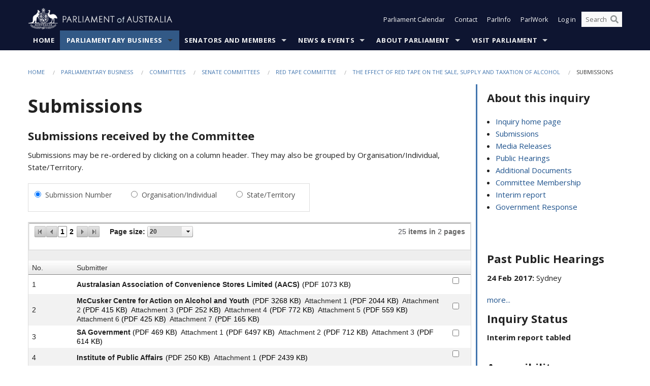

--- FILE ---
content_type: text/html; charset=utf-8
request_url: https://www.aph.gov.au/Parliamentary_Business/Committees/Senate/Red_Tape/Alcohol/Submissions
body_size: 132577
content:


<!doctype html>
<!--[if lt IE 7 ]> <html lang="en" class="no-js ie6"> <![endif]-->
<!--[if IE 7 ]>    <html lang="en" class="no-js ie7"> <![endif]-->
<!--[if IE 8 ]>    <html lang="en" class="no-js ie8"> <![endif]-->
<!--[if IE 9 ]>    <html lang="en" class="no-js ie9"> <![endif]-->
<!--[if (gt IE 9)|!(IE)]><!-->
<html class="no-js" lang="en" xml:lang="en" xmlns="http://www.w3.org/1999/xhtml">
<!--<![endif]-->

<head id="Head1">

    <!-- UserWay widget -->
    <script>
        (function (d) {
            var s = d.createElement("script");
            /* uncomment the following line to override default position*/
            /* s.setAttribute("data-position", 1);*/
            /* uncomment the following line to override default size (values: small, large)*/
            /* s.setAttribute("data-size", "large");*/
            /* uncomment the following line to override default language (e.g., fr, de, es, he, nl, etc.)*/
            /* s.setAttribute("data-language", "null");*/
            /* uncomment the following line to override color set via widget (e.g., #053f67)*/
            s.setAttribute("data-color", "#0e1531");
            /* uncomment the following line to override type set via widget (1=person, 2=chair, 3=eye, 4=text)*/
            /* s.setAttribute("data-type", "1");*/
            /* s.setAttribute("data-statement_text:", "Our Accessibility Statement");*/
            /* s.setAttribute("data-statement_url", "http://www.example.com/accessibility";*/
            /* uncomment the following line to override support on mobile devices*/
            /* s.setAttribute("data-mobile", true);*/
            /* uncomment the following line to set custom trigger action for accessibility menu*/
            /* s.setAttribute("data-trigger", "triggerId")*/
            s.setAttribute("data-account", "Nu37TW4Ef2");
            s.setAttribute("src", "https://cdn.userway.org/widget.js");
            (d.body || d.head).appendChild(s);
        })(document)
    </script>
    <!-- Google Tag Manager -->
    <script>(function (w, d, s, l, i) {
                w[l] = w[l] || []; w[l].push({
                    'gtm.start':
                        new Date().getTime(), event: 'gtm.js'
                }); var f = d.getElementsByTagName(s)[0],
                    j = d.createElement(s), dl = l != 'dataLayer' ? '&l=' + l : ''; j.async = true; j.src =
                        'https://www.googletagmanager.com/gtm.js?id=' + i + dl; f.parentNode.insertBefore(j, f);
            })(window, document, 'script', 'dataLayer', 'GTM-N2CL3M9');</script>
    <!-- End Google Tag Manager -->
    <meta charset="utf-8" /><meta http-equiv="X-UA-Compatible" content="IE=edge,chrome=1" /><meta property="og:title" content="Submissions" /><meta property="og:image" content="/images/template/Default_Classified_150_90.png" /><meta property="og:description" content="Submissions" /><meta property="og:url" content="https://www.aph.gov.au/Parliamentary_Business/Committees/Senate/Red_Tape/Alcohol/Submissions" /><meta name="msvalidate.01" content="5D9111AD3364510F24400EBF6E139AB5" /><title>
	Submissions
        
     &ndash; Parliament of Australia
</title><meta name="description" content="Submissions" /><meta name="keywords" content="parliament, house, senate, parliamentary, committees, representatives, government, bills, motions" /><meta name="DCTERMS.Description" content="Submissions" /><meta name="DCTERMS.creator" content="corporateName=Commonwealth Parliament; address=Parliament House, Canberra, ACT, 2600; contact=+61 2 6277 7111;" /><meta name="DCTERMS.title" content="Submissions" /><meta name="DCTERMS.subject" content="Submissions" /><meta name="DCTERMS.created" content="2016-12-07" /><meta name="DCTERMS.modified" content="2016-12-07" /><meta name="DCTERMS.type" content="text" /><meta name="DCTERMS.coverage" content="Australia" /><meta name="DCTERMS.identifier" content="https://www.aph.gov.au/Parliamentary_Business/Committees/Senate/Red_Tape/Alcohol/Submissions" /><meta name="DCTERMS.publisher" content="corporateName=Commonwealth Parliament; address=Parliament House, Canberra, ACT, 2600; contact=+61 2 6277 7111" /><meta name="DCTERMS.rights" content="http://www.aph.gov.au/Help/Disclaimer_Privacy_Copyright" /><meta name="DCTERMS.rightsHolder" content="Commonwealth of Australia" /><meta name="DCTERMS.license" content="Creative Commons - Attribution-NonCommercial-NoDerivs 3.0 Australia (CC BY-NC-ND 3.0 AU)" /><meta name="DCTERMS.language" content="en-AU" /><meta name="DCTERMS.format" content="text/html" /><meta name="viewport" content="width=device-width, initial-scale=1.0" /><link rel="shortcut icon" href="/favicon.ico" /><link href="//fonts.googleapis.com/css?family=Open+Sans:400italic,700,300,800,400|Open+Sans+Condensed:300,700" rel="stylesheet" type="text/css" /><link rel="apple-touch-icon" sizes="60x60" href="/touch-icon-iphone.png" /><link rel="apple-touch-icon" sizes="76x76" href="/touch-icon-ipad.png" /><link rel="apple-touch-icon" sizes="120x120" href="/touch-icon-iphone-retina.png" /><link rel="apple-touch-icon" sizes="152x152" href="/touch-icon-ipad-retina.png" />
        
        <link rel="stylesheet" media="screen" href="/css/style.min.css?v=4256636926" />
        
        <link rel="stylesheet" media="handheld" href="/css/handheld.css?v=3444104224" />
        <link rel="stylesheet" media="screen" href="/css/aph-theme/jquery-ui-1.8.6.custom.css" />
        <link rel="stylesheet" media="screen" href="/css/vendor/colorbox/colorbox.css?v=215458967" />
        
        <link rel="stylesheet" media="print" href="/css/print.css?v=1577436929" />
        

    <script type="text/javascript" src="/js/libs/jquery-1.10.2.min.js"></script>
    <script type="text/javascript" src="/js/libs/jquery-ui-1.10.4.custom.min.js"></script>
    <script type="text/javascript" src="/js/jquery.dateFormat-1.0.js"></script>
    <script type="text/javascript" src="/js/libs/jquery-migrate-1.2.1.min.js"></script>
    <script type="text/javascript" src="/js/plugins.js?v=2347550531"></script>
    <script type="text/javascript" src="/js/script.js?v=4153783859"></script>

    <script type="text/javascript" src="/js/vendor/lightbox2/lightbox.min.js?v=97624409"></script>

    
    <script src="/js/libs/contentshare.js?v=2058135496"></script>

    <script type="text/javascript" src="/js/libs/react/react.min.js?v=3706843405"></script>
    <script type="text/javascript" src="/js/libs/react/react-dom.min.js?v=3706843405"></script>
    <script type="text/javascript" src="/js/libs/pubsub.js?v=2418985062"></script>
    <script type="text/javascript" src="/js/libs/moment.js?v=160068683"></script>
    <script type="text/javascript" src="/js/libs/moment-timezone-with-data.js?v=1518348680"></script>
    <script type="text/javascript">
        moment.tz.setDefault("Australia/Canberra");
    </script>
    <script type="text/javascript" src="/js/libs/duration-format.js?v=273884284"></script>

    <!--PLUGINS-->
    <script src="/js/vendor/porthole.min.js?v=2253615438"></script>
    <!--END PLUGINS-->
    <!--CORE-->
    <script src="/js/core.js?v=3918537519"></script>
    <!--END CORE-->

    <!--[if !(IE 6) | !(IE 7) | !(IE 8)]><!-->
    <script type="text/javascript" src="/js/libs/snap-ie-cache-fix.js?v=309387760"></script>
    <script type="text/javascript" src="/js/libs/respond.js?v=2777172843"></script>
    <!--<![endif]-->

    <!--[if lte IE 8 ]>
        <link rel="stylesheet" href="/css/ie-legacy.css" />    
    <![endif]-->

    <!--[if lt IE 7 ]>
    <script src="/js/libs/dd_belatedpng.js"></script>
    <script> DD_belatedPNG.fix('#site-logo img'); //fix any <img> or .png_bg background-images </script>
    <![endif]-->
    <script type="text/javascript" src="/js/libs/modernizr-3.6-complete.min.js?v=3030946925"></script>
    <script type="text/javascript" src="/js/vendor/AC_RunActiveContent.js?v=2714468098"></script>
    
    <script src="https://www.google.com/recaptcha/api.js?render=6Ld_jYUpAAAAALpOhXvR17v-Mkd6yXzP0m8pJ6RD"></script>
    <link href="/WebResource.axd?d=Nhf6TpUj19KZ9rhEj2xtdZPAUR3P-Gbu2bLCrXIPdlFcEuOV6Fyu1rAeXKNBqsigkwzUs0o5VBGjetVXLMIvZLQPSF5T_zqvOMY-IOYkMJkMeXAq0&amp;t=638252275780000000" type="text/css" rel="stylesheet" class="Telerik_stylesheet" /><link href="/WebResource.axd?d=7RkMGAtaEIp2mKcOqdFCImPR3Os8K6muT4H3U6isx44uHwYpYYhX0zwxfmHtg1gCGNqDPE73cbsweJ7DF_7mooBKTHmqeBV0wvdUvvKpOnKguAt-CTSeG1pgXJo0BD2G9yXtNQ2&amp;t=638252275780000000" type="text/css" rel="stylesheet" class="Telerik_stylesheet" /><link href="/WebResource.axd?d=b8adWYak0tImLef4A3fc9VKusOEIvpcIyfJuQ0XPZCctsedV73z3rHjRZeTZPIAKVTbxqxaVwiMttZuGAIeQlrZcRgkWMR92DFJJghi93r2SE0sPlUNKIF3ohD9NPgr9IxkXGw2&amp;t=638252275780000000" type="text/css" rel="stylesheet" class="Telerik_stylesheet" /><link href="/WebResource.axd?d=h0MkSn0fIoCPzk73lQFHIUW1zPaIHsCJwlIfQcpmLFRcSV8J5mpRuq0o0LsS-2zcWZfNwIPODhU1HkZg7R2WO7CWUtyAATxMj4EQki8DhgveiuFWzdfhx36y9zjMOgv9EQzbiRoofV9BziyMuQ6Jd4yjhnA1&amp;t=638252275780000000" type="text/css" rel="stylesheet" class="Telerik_stylesheet" /></head>
<body id="body1" class="">
    <!-- Google Tag Manager (noscript) -->
    <noscript>
        <iframe src="https://www.googletagmanager.com/ns.html?id="
            height="0" width="0" style="display: none; visibility: hidden"></iframe>
    </noscript>
    <!-- End Google Tag Manager (noscript) -->
    <form method="post" action="/Parliamentary_Business/Committees/Senate/Red_Tape/Alcohol/Submissions" id="mainform">
<div class="aspNetHidden">
<input type="hidden" name="__EVENTTARGET" id="__EVENTTARGET" value="" />
<input type="hidden" name="__EVENTARGUMENT" id="__EVENTARGUMENT" value="" />
<input type="hidden" name="__LASTFOCUS" id="__LASTFOCUS" value="" />
<input type="hidden" name="__VIEWSTATE" id="__VIEWSTATE" value="D2jqkimE0ZZ2abtON6dm/vv6gHEF0v4VuoOwXJaKmgXS2M+S85TImEIzLpTw/dNNBTIv0Dfix7Qg53VUKYEyEO9Ns97yhOGCWR5uUl88QLksMSRRYf/AmN8YNiwJAj23rnQ2D29X27LYFULvOg/JaxFcd2JuQFtudq3pHkV3yshrKzF/Oqd0b5NSo8dI7Ir4CVLFoJZPv1wl5SqdWFCuFv9Q+OqLje3m3cWHqUzrW2/IhlFrXhMPG4MQpBCDXx/Bf8JyCofOhOS5yT14Bhg44ZLI6K3nfBHuTHqK21BJTmlrBZUWLr62hv4LLRbR6i95nll78JvJMU/XjM3r8BU1vTOOqmkis9XDgPlkOXZa63Q03PuGLpEEa9JGQhph7y5QJDDr1ORhR3RsbHTh9tibKywk42ymjL5CNp8aZ77lWLjHafh9u8PW6fyjqJoBCtj3VGLykxOXtc2LmXrYAe5G0LlUjCIso2roB6y8Ng4qU1WEBRUXC1NbnxKDXCQw/[base64]/7oVIG1vuzZlNoXPxWC2CZYgxOAtUOuiJ5mC9m2cThP0mNyvcpQKU9wF8kYHXQwFGB7JdwnE2IfAUreStxdX1ebYcZ8QChMfzVKGNWvvHYJL6D7zXDXbtabyKS6M/HM5Y++4mJMNCLVRz3QqTUI0skLo064Dgz34/5tB6vsRv6SjK6A2ZSN8BRNCBjEe6mJbuOkoh7uQyDOthDAIG9VNgqm1Ongs32v14YeQlVe84xsdNfyLuN4GD7ys2yKNJK1+S5Ud7IWpeJZToCHnQMDQIJLkgGQmlwfxsrCTP6Chi4Zc1NhvzFKXbVIGehwMuD4P3HZwFIPjG9lKjLkOXUjcu7p0tQjEFU/VqzKRN8T/mhLMydrHxOnAkv65ioxLXcuhqHKdZQnHmB3XzXhkAHjDdZ4fI2lK+poR5KT9ykTFQtLkzYUudmHpdi8lgUDuiaNMUf83T6Xnel3XRs9bBAG0UykeJY+mL41YURrhzVw+0wXHTiCRXO2kYM/mEvuAYZ2DxOEy9wzCLqXfHpiOG8A0+VlD5MK87MSPsA6EKn99uneU2oM2jGNTTjI3esuAAQriz/PAf6DvmaJVMyIT4j9YRk3dtnhRvjoreLmUib+iTSNhKYPmJ41aHTTMwWHvkj8AXNPgJPu8CTRl/XJegpnriNGVWMTurTgC3vUhxCXZ0UW0Jt5KR3sUQNnWPkLuq8n3rFw5LK25BOfyXC2geVcdDQuVnULgWZM0ToM8H/Xee5jHkUOST1EWJoBwwl0B8r7nYwKldtUmx4CMhf7l69x3QUa+CXkUxS0ir5T6ObUVsKrQAsXMWUH7Zlm6/mEOvG+TzA8GEi58HioNxDf4++nolpDuJ5BnYbm6pLcOpiMOgykEVZZDoEQUI0zotXt3uz1lYRFRZWuLD8V2pXBXb5nBMjnlI9KX/nukxlYMb99Q9C3v9hCs2T4NegAaiJEX6z4lgWdeffEP4yFOlFYJJhcZZItdvNy6yJoRxX0U1tlXT5nXCLIxworT5+5RWjWZLfLNjLG6F/RCSNvttlLi6gXwwFAiaZVSwKBSvJIgBzTfl1JlaclY1WgCBD9AoeXMLcYF1M41Izcc+TD10j2UVJSgsA+vDhYfuIcgo7QhJMFnFQmJgdiLWZDeO1CRds5n0a1qH/x0Lx2j9zj8BwXBvk2l79FA4st9q66UPFQgXam1qtPF8tks/FjtO1KDDo0feUlOLtsYDzxYyqi+POnrlAVHMC5U7g5FH1l01CxGVvZK/xTk8k77TEKMJUoQ9cMJ10okq77Enphs1MbhAo/AokYZsCTjp0NnKdLRrnol17OosIiEPLsj59p1ZG0uQpET4UZFagFB5luouaqAmebQIEJPVaToo/+G7V+7OYCBSHwzPeawp+jHCM7IncGRQBnODqO0XebH8fCcdlRHTtEb9i6u65LDsQWihr2TXhEqnYTlonfTjDOmsXIOUbYqz3C+GBYhy54U7ny3//jRsCIR0qiDTi9njnDEiwnCNW6XNM63e0NjWXLM0cgowLfwJn7rrSV3SRiorgNs9XpJ4KOMGXCv7G+iIO5LpwftuVBsE8DTKSjVPPAMSkhVEYIEyfph3phQgRc8QA4JPeM3uB/7RIWJndHn2EDU+yAxeG+7GmBYhD13z91yYjgndD7pPep1UOE8zND/UcwSkgASy55yLxmMXr9g33vwsCv2Sf0VFY3m0cZb6e0mURuiM1S7/BidxjrvqhLcQ8GiMtDeQyp9ZqQ7pHrJXv8MZpYaQaa5DnqZkFEhTpYDEc+mLiqddJP/fqzz36efMb5gRRQwXaSfgNQjc7NcRY2D9uVi1xYTlza7TnbINaozAq94eaW2Y7HtvAY90cQM2R27r5ITEBBE6Jv8Re++d/GYrd4er3qcnPTbHNpF5OmFO2+s6nttXThOxPlK9ZXLPOSNSYeyffyejin2fZWkHKhSLGylQRGyl3z3hhsg6pewThy/p7PG0npY5BW/Zysn3LPAvOvHepUeMujytasFEW7htNqM+pMWYmvJCC0JKEB8bB+TM3CDnigMoJ35TcRwI9qO6LbvMukwQWE08Swdgs56ZRlr74a1hXGmx3EnzA5/iInVyDogRrqdsjPvki98mcfZ1BgAlz6+G3und4N8BJiRuAiLDPh6kii0twG9VeF/7xwcNqMMnzWdgiIOAGPxbpBcqEo/PAXvr2gCfyce8oR0HJChMzcI57lyjJ2VdWGTYfwiZbf7a2OXBV28IJgph6zg3UhACC5oTUQcy535RkbxMI4o2PeJWOqI/lUrmj0F948aiSzTAiWHG35/HJ+Uv8dRurnE9qt6DZERc0ZyYxXcoUusdbowF4ZnjKYjCL9eSy00Dsd2sbKW3Vg7HY0+g46hI5CfI0Bof2+s8b2XLOxe+fmuWaIv3mKG42c9+dB6NZi0Psxb5OjLmXkMszTsjiKl9RaICwbEYUtwaJCI/enDmHm+gh0C26my5OD1YY8jIgzX7B2NLpzFBys7nE4qoF9tGbKr65Om+0WIgt+lkFiUtujOad6Qd7p1gWwEaGMADNQHpsBsnPlOXG1uxAJj45exG+kPXUV66p/tTK7rXTsec8wUrJ+4uwsrOhXFxqi/fZ35UBEG35nyOeBMjnfsgX6ejJi/5yWrlC2LgNstE11NTpzO0AASLfxEP8CE9wrsvrpRsv9VLJ4fp0kf3yU9Wv6mst0K860nAMH35RRv7DJ/mzp2oep94dTmGUgTlCPScbRHpQMV4ZUa6/TNtyAmrdsbLb7YWexwQEBPnOL+Za+y38web48eujFEUbEF6FN1tCCB3LNws88Vow2qc1hEy1BeJIOH8Y31hJcBItfW9B2Pd9vQC7kRNRWvCd2wNQLqEHd67S3AsKbQEFG+RTyfLnik2TC/3hz8YBisbObemZ9KlYkJBJ5e9rlhBY5LKLlDmQW6JRe2nC9rzBmIrY8UGaqhMfahg1UkMLC8eJWyrOrHLj950tzMuV3QCmGmT+mhQeCbidZ6RyInf75OrqaMIZKf1CHzWUohQg5eYUsmekK7pLf9+coRCMnFDGv0fbM/v7ZsZXkzMOow5TFxdSc/lM0gS4br2SAl40RgEhib62a9MqbaOeR/D2pEwDxqrdliGQOJyynqt4gRa6NsArryYkaxRy57RxT4IJjxlLxh4D7Aj2aCTudaGk8sNN7PUC80F7sMsiSOtg7HpD5lG17z+VsVKYaxgrSGzWzIQOdJFPlAw1d/BEn9MVqhR+37db2YCZWFM9aTTquC+FTv7zsekaZr667BtC2izW7zN5G74ZUJo2CXxZQUHirYmoaLVzKta0yG35mGdKyyru/ApihzTfvZ5fdJG+eg3orGRLW4U+YoXjNoBDYLiSGa0ecoLrctKhqP6+T1aeVu9pu9UmJ8Wyqndo7ukPNpgtkmJAhm7BnxgGtYRIY2rhS/3trIKUlfHF1CXcwL56bwbpgoBpfL3IpbWFTdqgnlJUWgdGiJzfEHbXZg70cV+qo6FxHf0FwFSzTghz2Yd52e34QtktuFmHW9rJ/oV2tZ1eaJTp2Ht/5ezbf7qLJO40J6FeGalYjZ416dtrmEATKFnrEJgLNsMQrJ1ip/AFjfaT5wF3PoSzM8v0CKHV3vCXSnrGpZurYrrEp7gpRtr1kC4izwh01+ir2OyD5H6EyCDw4p6qn8KSnrCB/cbn8uI41yO+HKwgCuXjqTu9CzXdVjJXRtMmw55aURtfe142SSFUnX7PESYKa5AeaVCnA5vduYh/mArCtrBKmdF8WwLkgriX6fet7o+CiAtAnY2hnHmXfiFAqcxxh5azVhOvHyrt1iRDMi3Vy2FLX6UBcPeMC9BDZdboYUfTmQQks1hApbJ6TvCj7m1CRTPrs33II38kSSLgEd6qx4RHgIQtYrrKWjXJn9wjunShL++TImCU/Ci5LKax9ADInbzBRHgOYKOH4qdpFOWPlrJg0X7K+P1jinSbc+NILTs0YHhpASg0Zssf8vR1h/eG4/ibnmJs37q64pWWtMwhjkEJFfUtPUc30nbP7qPwc3y0aPSbcT+3nErI6dSArzYH6Qnu6u8IUfzvW0UFfcOfkzDlk7Eek2xnUIlS69/1+nUaEhW+8990+9i0MNchEd7ixXAY8DSSs1SM60bSw2rg6+uIl2LXQM5iaZHTHq3NbDblWajkmWxEQ/acGreKCfKKHlvK2pBJK4wTcGOEsnwZHeWtMkoKdFJxfTfBzsQqwEifVBfVnCCAMMd7gOzL5NUl+Fig1IEiM7OQDoauy7OdxKw819oyojPZc1Xk+AtMW9PEMPaFmvY+DZnBkZBmiCPzTgIhWa/aEkiMGmkq4YlBZjkE3fSwtBrtKBdMtwF9o/[base64]/jlq6KLoUXc5+k+1/QDX9fYy4S7TGaJhMTpx6gQgjXuSxEYyXpR9WWX4QYKxvIhKCUMWkocBLBmEM6OfeQCNuwH0w+Nv4Q/SurWxEwZLRtmncqf2UUfCU5X8hxFIeFKPcDxkjpRNssnZa71Dc0PA1NDGk74Hl2/pq/p1QrRGATZqHqF42IE+CAUQBvaNYu10lV+/2B52pfG1Gr7Tc4mAQrQNDJVtCCyjSx1ruskfZiGo0fK8yz17fwTLTXaSOBJev99rdK9eDApDImg444BIj1iJGLqFTF5rKYXDlYRdvKJQaHHtJrK7nF0Qg4P3n6Td+CgcBVhhJ/t9uiCo5ijAUdYj3VyBoI/[base64]/pE3Lz2pd3pJW9DAgNHL1orpe5+tQi6Yv1Im+KqizK/Gg0rNQAQ59AbSrr2/RLAxAcO9J0Mur5Q5ZvNP26uVl4wi7PL8HVk4Vbq1fp6Dquv/l5SS88tsBB+p2JopnaO6NmZFn1aQLSDoCoiyXbNMA/w8Yq9yQpKO5vMxmzaj8TI+n5PgPDN0AmQP1+0KnLNDH0frUyd7XriKwM5oPJLtYCJoT7KJ9AO3m4ZfQ/nn8wN982lbz6tJxKCQoczdEJS2nYXonP74ZLNmlNhM2UMxRxh8h30Sc2DkVz7h0f6XDb7/32aGuWRlMCpSAZmRLDwFnyphBK7bPOYYakrl/3p3YmtUNq9YRB0jzliusa7y5uq+juIEQHADbWQkJNwFKz7F0ei6DE5Zlh8A/uoeZrUw3k4PxoSMbdkr58Kjsi06J7Ox41lK59fqITSi2/BEAnaYiKxdORjBJHNsjZMHMUNjKusOSCHawJJtPsqFGVCuPRYoJcmVx0vVOkPOaZI9e0toHZLrhW6FYzuUJwwTd7TLQK/VjAks3qdNfvIfsjQK7hMUiLa22XXdWURpYUBFl2qGrW6o2eDWltTsKlKFSICPFNbY2GPndAlnI+a5QHO2PMoqPi+RoSAnqkestfwe1ixoAKs3BkspFFjOSKIA4+D+IV1izxtUyAntzdpkJ45s8l9YkrB2whhNVmYh+z+Pe86M2/wcNsNzLfWOKnpIc+EuVjWqlPOQzrZ8vpzFngZoRRJXB238/RSAO8ZkT2W1eFbIQwvTINgtbwsmiLHQpl6ZUf/qNoG3KzAgk7wTAE3cB0/kGgtRwdCVBsRJM7D15AC+PogoKwJrDfGzYdgs5vwWFh670BXefuM1x23u608lpLXKea7+V15Gzx5vCwDDg9HUHWkWU//VcMS+jnmWPh4eb2SUT/hmTl5I4eELPPy7ynMrV6pg7HBwzqh2QII1JxFuHg/MOobrWDf9Fy0ZobKcUuqchZHij1DmASeKC7rCa9UMqJJFsXfBNR/[base64]/f6X4yWSQaruLEhRN7a81bIbW+GSWRaOFx5htjummO6PwvWU1GUnM39daqp1BsnZTWW9IFAD2UA5YElOB7M7QKwo6oVthUXmoXh5vWLuBIo0Z09Y9w1fitPNh+vFmBEJdiY24rY1TvTGoyegjP8Wf/TJVqU5uLiQAkRiUJyD0ue5voGdcLrqvabXNdNGDl4u8MV69mj0LhfTjhGR64NWLQnXko3DB0w0L/NeTRSBH0LD3Ufwz4uHimxZQ1lvdFYfy27cWCw1PBNTTGXWLoTU+dKQgoOFK6uQlqe6ldDvoiOEHDMU2FHPAuAzPGfxhV3moYz9xfcn4v2Dmpez/cQv/b+8EmolhoLrNqbd6Tg5/mA70mcc0LGi/hv16g/56ZDEOHF2yyeK5wtn+oN4RZpe5qbNa5gRFGIdGqsBa5iibl99PuFecUQh1hTlQB3EU36W9rwm8C4+W3YYTmHWnws2295MQ+i2hmHNIjCi5r16ApnRW+8+LNmPPmx8+1oL0nOMlK/JpjUgAyWC8aWNGJXSwzAeWT4IdMthMabmCAlzOTzmyVF/bWx3lBjOZoLXqe0EwYVoMX891U6u0BCF54MwsS8DGw3TlNaC+EUUDJzNQ3HBGsN/Cpq06egjG3zY8YcGPqqJ41nFw2jakSXIZ3YLm3NnNPttNo1Bee97FlLPgpFsKipKdmVSvagq1lQoYHPmvXVX/YJuwhPCu3wKu6pBb+BMYpdIz+lqNo6zMgwb7LJ6FEu9FA9xR5kucqRBg7CtuFrpsHxGD4zKB/VXQ0l9e2OCTRfQZS9bpzjKAcbV+fx+SYZxuC5HKbggBfnViz+ZgYQORQnZ07rnaoXhR/LPsft0MkDYcuRlHbqz7G8Fl2tFJQt0EWNJQbAD/3hkl3mNP0ENr2YWi5xu9xZUZUyTRtU0mFu6OPVf1sEt3cxlrqCFfZnlt7TWDLzKf3lgQebKPlIaYfXGIv0xK/[base64]/oYjSkpxfZmzkoHbotu52onUlitnG6YL4Hsk/d06CXLcj3pGjfDoyaiHNavrsSyenducQZK4ny+vMIYJpdbAZnVTxUfCveYhAjuJEnu6cbD2KzpDlSGXrs4sxIUbS1/0cD5BTNz5LF+Qf32ILafCaMQzCJwA/9h0HVtuMDki4yK1Hwp/0goeZDOQd/V8FxkztoyNV/zTmve/Y35ekGrU47gW5Z9025j+3OenjxNCgMdnuKnHHB3wxi+0z9xptE5eMqpaWKXY7WK9C1wyM87OBq8iM7jndpdcsufb5QvHwQw3c9AI5lWqRPk5T/RSgidzzNCaYSWkQ7iOObvhP93L6mUN+CYp4CiikJX6R7fB2wxg9FvPpDaUmMsuMY0JRJBE5AaxJcT0MsIl8tG8ECcJBZs4yP9XYxQJ/e8Ukgh6v2HxfRueSU3LhOSEC328Kd2J4azFVeKMbxk4c27u9Cda4/y4peCUkbsPe1F+zuPo4eRioa9+EkpVko7FTtvfOJNXrNfIeri+H4yJg61SF3b4D742xFWZtLIJN44OdDXEAA1xR5IbV+HtQrFzXN2wZ3IBSn6qGFxmqLw8LXIi+bq8JLQS3CFIuz8/3w50LWutxXg9E3IJR0ja3ZfZcRbDrAnkgsmvImT7mqQtbdTEaW2A5XNY63X1329njBDlKHGl4Rhm6bkzjEXY0gd3aBglsvYqg5/7uVs377pOj0wesvH2xZwBJ+TgZFhgQVTcZgFOgBloCS2FsxNk01i7nbmQOcv3FTKvQ33gmgJgTgBtdUFY6GV0D3J+poHPhCDMUOQ+ciPkbDzVUEIK9QAHhk+1e4nE9OlAsYZ7udV2ynEuQzTLTXcc7BRW0A5yCui0R3Oq/kieybmnRH0C3EKgf5XOg1MpKakw1w5FuT1bJcs225s3FVzNR+m9o8qBXt5hTnb4YoAhwDHQn+iNMB0gXsvbyGrJCByvkbKSj/c19ROKWNJXqoweXP5SJ+2W2BbUpaNQ2VzoccLbxcuZdemfJ/iQEgpVJQBH5qn4Kut4dtg+YrQUkaPb3s/F/MjYFFJeEO87IFuPNq4ht0j/q7ypMxgqSIPxvV/EQ63Cl/vD9K4NeGq54EqET6Z3/[base64]/VqDvh0mAhhqw6NiWtIK8QtIOC+zX4qthqheibEjR7W1Lu7zJwQFjML/uQ7kmoBF2A7hxXnM8fWDJqVRQahhKan/Mo2LejXtPtV9Y6IQSy+FPeyPp6PTDODTHaz2b/ykC4osNhoFTaL911o34swRPwlbvVw+jnTnvWJPLYq/aVPxOUkCTqeEqX9d1slwfKOM0AdG/d7EN4gNAL1acrnxvNs98xNggBepv5Sd1pUpaGK2c4eMN3fuN/tZy2aF2+4KvDy+QKW0cuZAgddkU6i3VHjYhqfTYN3SBaC7xeL6UHYQ0mXL39O5QMVLrlsc5GjuxZ57l/tX3nqNM9KtuMI1uege+8daQrP4XfvUNEJJLi+fe7cwYvx2myUD7dl2m1Xg5kswiZuI0DJMvd4PC6AU9c6SS1aUsFR7xrxYutWXOHJOani112NP2Yxr9FB6rm3Zk7tWD3C1ki9H88iw+N+RsmiQJqVRdebfGVNhMELOVmfAkKdDUgFEWwIqkOx6Eu/C443rb1pz5bp2KytMH33dq9LJnx9h1Kz6GIE9MOTjM1MnwTJe859evGTtYnLgYIIHv2Bb9INtE2t/u6VYIIaMrBE4PSBqu0Wms9EhksA+5UL2g0yLnKMxAvc+Eoav+55mcnWJmRTaHPi7URe/DzJASvhwMllqtllgVDyb2yT4r1mibhpF1SE7jwB/liE44INWqT8lv0OyTyXhUdSBLC0MeGE2pwZaF+7ZKvPxvnzahn2FsWbQEA/j/FDOwn9kdDCrOHh8O02FbOknz6xthiAv5M7jqv44k/2BeigAqJ+egkZ05pYw5pXLgSNxANDSkZLoVF2KS3f4LzDmrvhbSXRUKfOXeyPlDeUgte8ABr4kv1lncKlkynrXCRwRfHGMnLMT83aWw3vkg/A/Qc9ETjTztYG71e6Q4HRUqOln1GqYrx3sWtY/tK5hXitCCxu2aOLy8/uMXnr8jruI65ANHDcUAdCLB6TFIM461JdYMp/DD7e0EdyBmc1qdLmnG95aSn4VSuo4cAg3/bVe55lo8MtQu7Vi9AWOBercEOC2U07mm0jPjkOMciIayeFhoVMnAGuk99QuTy20Bh9vx/YKbvN2h+9bCPv1huCHczjO2jG5zgj8INTG5aXQ5XA3oU/NISxVSK2iFhxP9/PLdAH2qZieqQIRp06xblSWN5OhgRWzOB6tVKHKgO3V6tpDXDTjdXdT5dDc+rw/ms2fzwAIY2OfbVb5Mh+KnuqK13TV0CIIhMlLXR9aXz9MHQC920UCoR/Gd5VVmYpMt7TGQFvXrRLQwxmtMb2Svov++nYQZvGvnX57v1xEqa4zvYag4M0EVbMR5llMIBTTe2k/oHOeFfGXMStBKoPleY9YM13LXUrc4hjveFELiPNO7y5aylYXK5mbIRDcuaUt0XGnF1ASN0V2d4gmOGvSFqnt/E3CpUOtgZEIMtPCMBVOu1RY8uqFxMJYpHjep7E+vOur4TBFLEN5nNH2qymsFCcpXxPzGhE02n2JP7/vt+4wWGnTvmLGXtbi5EI8D7WyH5OYuuq76+cHr52bR3xTiCz+MTP3vebsPr8OdXxM16lgsOEyeN+SLkrFWtjmQn+JmyJb2LvTdmoRqmjl/0eS07FHeIMLVDEcDLHW4i2Iyp/[base64]/C4oT3OQ9o7TgCkEI2tNjB6X3ISayD7OQSYrUapKC3oDuWZMIiOle0f/FIO86DdVPV0scZeuPWzkfm0gFmvZ4/q069MHANMHi2/vOC4s+Fc4MwMKdhZy0qNDiuricrPbEuJMHcpqHkFPOBMeXXl1bDe2VG5fHVgEy7aeGa00tkimzwB+b0hJ92q8X/vAzNkSXJbEFNlI7yXpEcUkRPn6rofm959Ds3hwHGGzHO+0kCrJYcQ7pwTTtWRiijZq+blrj5BcjmQ0XyUxcm687BCby1GSlYs3ZEhlsnLF+xFYllaFT/laQAGR3wgrgHSrgRfJx989h2A27l50dyBHQLFv30IA/Mul8IdmimkdJWRmygoUYOMXwnFSEgA/4eGG4JRPpWil/HkN1hpvm0+EVqtixCtznf8Spsfp9kKTRuNhhQYfMIFYu2qUJCkt+FmbixyVtWntYah77x7dYKw8ReAkQC/hNG8885ZXkbdU4KFlCuGfYmGMf6QhDBg8ehwROWMK15kXYNTiF5/sli8n9/fimzbobZPu3JQDzcJK6AekNA2wnyb08+eX8Uz5V5ZvhkpfoIEG2SQiyykli1Ij1T4tlrR3z/aEjLFmwMQxRiqKI+LOiquHeTJQjKGxf+GUMhV6CqL4cPJg92jAjscGe489VC//S0SYWqHS2+i8MB5lrhcqHRjMIsEghCCDYZX5iqUBgrzFFxWkW7lR/iUj9kVdz2nlz16fBh6l6MKE06wB6PU8CHS7ljqwqMrdZ1f2r9oHzlcCuszadRkmTG/S3usUan+lKdvqRycRdk2IJt6vCFgeUU/7p93w2+wiGM5xoTP5Gm84q3Df4xFbnuiqtsoaHh5F7i/hPCFcbHJBIcIB9AqlPIv+bL67t8/wc9YlUz5tAdBKwefmxpqqSwSJWoa623D1gsPMtxlnl+4sAS4XFbpD5uA0W3pZ3g1OkL5ISLsUrkH0XZUWHRe/5sonkQr9FATPnIAnUqa7y+1ujmNFB6VKgEJxp0LTvMiVuFVIP391giTw7VYIWE41pbNRebB6oBjq3iXrtkPnNJuaIKihYKBe0/eFlpNU2WDxSWI1LO/lMucW/5DaBO5apu23gSxN2irvjdy/0jbk0O5Es3TOVwvHmx89hbu4y7wjYDrXXHwIkNyxd1U0DYZrEJpfU/j79xYc/yVykuobRrR30to+rcf+ds70CsZhdj051HZrQABLVykRuvO3QiGAPlLsPlNnuEqqkQR60BzRHb/c4Tj4fwz+tcUFARo1g/ludlwubMtJ9zWwgQpb5BO5/0Kt0g1nLa92eYbyMIf4LI/uHeB9x2cdEBvzcqk1YakTITDUWBg3SvAwKObW+6sSUJeDHwtygjQZD5kheAutFq2IYJBQxteN3Ka4WJASYzlgN0m0zblK3KddRGj0obgYs4fhtWvc4AuU9OKXS/3koZRfB7jq8MhQQYMkqyP8+a0sITFX3T7yOGYXFGEwIF32knGg5lLqeMhiKfims0etAH5D4Hhj/Vq4ZXdIi9wv6Gn3ZDHrtYmAf/giZYqqIfZmJuuA7yECJIAyvUnXqvF4M3rhO6ifRYIfgFpCSYzMyCe9Yc6GRMialQg3WYG+akFvCWNWxOaITtELD46riPgWvluFM4666GrZuP1iOMoD501m5keq89kxnbF4q+5Ws7DDrOqC25FbYDnadXgjsoMwFuM4ZYK+KT1S1wNP5S+VkdBR1D/pahjzIohd9rRVQWhGJ/iydRl95z3iSF1Ppa/oGdkv+XfPHHtBRfmhJ5R3tTNddeEFip0zFGv3C55fJ7qgECEXOP/P45PqAk8nE4QxGXr65yfQVJ7Zb+COfm4fEUgMlUHzSW+hZEB3KsHnIMX7h8MLh7K6f6J0XPvx3Fo+t/a46Qag2N2NY9AfRZFBQUTYsRdO8m+E8FrbP/iH4tGFBl8yyEBNF+MNbfhiHIdFrjy+SfN8cn5h6ZWHPBpxdWv9yHLtEZ0nzxQ9td7ZWfPgBzLCkOGGRfsYD6kXIUe7BbZwRuv10DyLY90JYsysOVumIcKyDleS75WS3IS/5HUJK2IbfnybFTpqC1EWfuYQEgkLxtBlMCVvm/dEFxLCQ2XeK0npDUhcGR/lLZ4SRNJJzV4d+e/n4a0+1/WoLzilACVQQsUkEfj6RGNePbmf9u4Ng9Uaii6tZ70FecJjEcO5hIGvH754t0UC5clVSSFUGFX4fZ+Kyp1wsN4GwJ4iu7pNf1/0xiXdPpFexnazRAx3bK5HFcQyMIPcRMcG/Szce0yj6Tk89DghRw9ZYGvqC+dg3tElk0y94uAu+mEO63QeQ24/sxQh31Y1lNLwm/fmfNlEb1P4qbuFrkNFg1HwG/0Dz/Q9COci0ThpolNeav3OcsRT0DSY+ygfA76GpQzNK9JdNZF2eVsvPcnE70eiQAZCGWx7TXj0lCzkv8dPetTHB/iZai8mkgHsrWcxTjja/2mnimpLxh2keVb8ctZZ0/cx5xnJ0B7bJOCmyQaiWgR4lwji9IYFJ1PZbgIFlfURjBW1HsNQ4zRoc2jDAJNlrDLpNmaURMLtW2DbRrkxLjFBUTXIrMSvJPJ6Ldqv6xGKzwUVkQlWi0RMytGZtA+tMO6iH9MICtNDJiiCCKxnqXJQ/z5c79sT/6GSW+hBpHqzhbtZeYdtizqI/jbfqD+tymTbLvdpqJB4jyB5RtZ9cTLux7qOUDUzLRhpJ02i+/Fdm7Qh90aj5iQPBWXx1Ix0W/R01+HxWwQ2E4cme/fOYx9+phLIM5r59tk+GF/BMDfXJBXxnWJ8I3zAN8q+gyqbxjMgEXatzC+hXwYNiURNVJrfzSk2kjGqnq1/gprXsRYqoFRFizxw2krGgSfiwjAFkMKQdz1Vk5Q7qIveT9OzjN8AUONRuK8uPTW3IWdsUe2j7jstUA7q+d+TS6ffyy1JbjutSHSSfg4+v1O6bbbDYvLvT55TbEuO4iSe2DLTIw+qaT22wS9XHRhtd8hTj5+R4sTVFdMJp6bK5s/BEUi0J0EPY3Ai/7bH0XopS/DqDdAyJSaEI3kfG4EzGrMcYZ2sYhtKnPuCA5Kdizvl10KEVZXuWEpg4W5KhcyZOOGVLtZ6GcBvAO9zBtf43C3uo6dtZSlBLI4s4YdGMgDkhJ4lLjNENf7lpUDEXugI+uJE1Hnie1Uo9gjtV7O/pEO5691cHNdjZvhL0Us83aS/AkaG0Y2c3lGHtJ3KN4Uc+y8Ze+0r/EYDbuIg1AtVX0yqnsCjjnWUwZjI9LTH5ycWsmo/d/G8XSIkadsnrVR1XLxTIZTKjyNzyjmaPa3q4iThrI6m7N/Y8+ZsiQGOiyZZsK2lbc3IsNHnmjaHMEeeQifcaDGKnB9CTrjhOh19ydyw//dzOnsBmKYkli12H1/vt+N0ttF2eiFdTPC8W4ooAJH0CjzxdBHxBbb/HVgyCLaJ1St+2aLdZp0yOUB4yfyRQXlkeafxny3sD6gxTpUrdXuT9QaUxqmvh1RPFqixxPiMqPK/K4hciSJ9mvE7dOCxhSNRktl/5GjNnuLT2Tx/JCovoOS51nvboCs6d3+obx1uAiJD0xofkNvJh8y9OnWx9QrW/7HQleu/DxJt1YZjF42smwTv7xh49JR3lFwb0Z55hLWGYPwgK59Ey4AAKOhhV+4UYX4kzGEdeabqCTUdVtU9tyPTaza03nAdMRLk7oMhlNZLlHTcQCQBOFg/dKlMJBmuEGljEWetrdRrlp9zvgDQcZXJYm1x596RcqPbIu0ol4nu8OL4rF5z2s3zZdXqVfI1l9HjohWjXq5um3nts5c5GBsgUdkKxFK1QJa9n/W/4QflM3eK5uvOPQikn6ft7GUzyVr8Mv9J0nXLOZsD4td9Y5BuiVAhfFrOtTLIi3XnhrMIIyZfwST6D+f1Ndi/LLy9rAvrd+1Yofu62meTcfeIYYDC3JeyJ+jD+vuY3+A8CtXI1Z32RZL3UEcp3mZ0Rxhc7+ftaFbcfkttwl7wmEuLASxWvF+LFvR0u7pTr85trRyJSx9b5LK4mskEaXdgMvjC5En4zIZL8JfGJDcOxwGOMxaonrkhoNzEd3mPar3BaczuRlEjA2rI93pLAG7FrcQpxSk/6NQSsCxdyb4I0kMUM/7TUz447qSOTwfyCWEpDU2ml8oDChmjRD75TOm6b05o+sRjhiUAA0h/XvOdkEsTFpeJbuhW3HxVEBj+9gd8/dXg4OPOKEwMH3aWo1u4jF9aWhfj5cVbigIbzJ061fcPsHFH+WkOMh/8wPnG9DxJDl25LCTYDpVGXygoK6/[base64]/3Ezl86NFre+5hvXtWvjMl/lADhsxbIBUfLJcYhuakODIi9gkvnHFU+U5uEu52+1FVx/hnGtD5Lm560aQgV6cxCHPbfZQnMvmwCg/2mV6oe9e5nE4W37ovvuoz02DExPsIO8OHg6VL4aPxM0tViDwTBqDVqkXYqFAX/rDP9Ie3ErwZLwXOcH/QqrOu4dpElynoVBrBtjAWio9pfMLcyLCrwPsvx3DkgJ/Wz4iNIzkXT3rSkVJq3Z9E3sOSNwNl6QsURHN3sa6fR2Qkbk2NyyAnHiJ7tzlmpyJbpkLmZL8+T4QrbcoEqEspbrd1TEZqhNZM0SC/i7wz8JhFv0e2k3mdxzT4/t6658xnU6T3mE4T5bSzcNeier1QFzVtSn2fB+ehYuXc58535YRdpkeoTukj+6rDQUIYFmBF+tBzW47jUqCqEnwACsZnHccJ03B090PPs/lGkugB0VDZXY5D2qh5NMTrMKEd5NeeglN4i2koKy0xusCxMioYlVS9A5M6QkTIiHxROR62E3wLUhzgDVN7SzGIwmb6Iwe/UCrakYyyc4AR1Af33amQmlq/gbmbzYboqEoury8JiVlvO6qQ2LW1p1l1NdtdVoUww7ecg6OGiEAe3Uqe4s9mZBWv0Ed1J5tzDnirXmWstWasfR+yvU7YazQ5zGZPWchgP8EkA/EG563V1kLt6vLY5caAYE4I1mwrXs/Ub16C5ZYKf9/zPCXS1opGu6X0G79bifwAAbn345k62QwzhUokf262M8KUZy0wuVgDGCR3GhgEvCw7Uew0euUk0tcGlezXm3nnLS6jlqQsq2ZSAEc0wGB7CHawxul3ZxNgndRPzVCFso3W8V38h2le2jrOrbJGQ6/ryj7IRftILqp+GxrSYzwEJaqsapiEwqEShQ98HvTVHu1or12CYncamxc8rIW1gAUCPkS954UXt5tGh/Eci+dRmjz/9k6Q9bee2WRnFd4CIHJdPOP/iG7xDhTNr9GWCQtwEArESUg6TJr0HQEeeRxGLg3saR1QGiOUGclYdK06efk4C+yN58g7/yYKC5nqCzjRtpKK1GvRlA8GnW+Tt6WVj8c9XzjA47bv73HECuZWXPie1vw7ut3st4QECUfAtuHzaKAKP61NCF1QIPqii3/SihQy/8d0L0be5/OPJTnbu/QCHWSAWreoLbuG1o/8fTzbnBvVO714CULpKsrDrk7Ng5ApM71gcjPTbgnucLHmWJRZEYcEOc0dQq8fvoO2VSF+dAGqb5tqs+rth3rP9N0SbmZkYg8zNJp1zV6V6JQ631ewbbs1qGbps7SRcYacdXKkkT+ZboXTCztZ6d5pQJKxqHtwyU501qIPDCYNFqACtWIsRxK9ZpVuIoggkPdeLeI/2AfunSddUyCNPEc3LV0zW5Kazuh69pG4qORlT9/1gr1hX5/hrMmYTKt+iuSsCRUc4T+v+odxk/FSehLF1wWh9ilKtPHCeLsTPAsF1WroaG32zns2ssSXnposxpL3i4fveO+VO/6izjsM9fkrf+8OgjAT8bZu1A/iCs4WpmmDT0rFl8Pyo8j8GVmuya490j5W2LWyc8xbSOKCSGBJN50lXDSJHk4d2F9puKM/EiaRj6opnW/3zXqPbjHK259mRXVvaHp7Adl6sDX7rKfNEfQDv+NKm3vZYohSIvS1xaKNqW/ui9RxIWVtb3pJACE3rMKakkrhfPVF7h3sfeUFqPkLEADIVJ3XuySHWfBs1/ZepTWQErf3WPrKW/fLe6dCQfo3sBepZzg+dwh5Z5zLh7B1YC5BxtA4pcUNBTOudkupspCu5TU0BPU7yIUMiluoGAd6Y9OSHKF970x7bX5N8sQNHwuqiJkjCy6nydIFI6QU6jpkJ967893GNETwC/M7SjuTo+T704X1GYeUjWd48bNyh558OyadoEU0hUsIt6yBGLoePotJ2T3bVqQ55RNvMDYZsbcoVkfEAT4ClIGV1ShXqcmKOSxS5QfAYy2Mc5fIotiK3vrSJs+gGvFcwRyj1wUzXUKk84wP7qii6EE7C7J6dV3dwM8mKtMyIoWDAStWH9z/XgPMvuT9aw2UDusDcVu+ZbzNIdJcKS2Qc78IeeY+FCMel0ngwQLumuGuaG/YvrPUg7YZpWf1986vvfGtT90iYIdRs4rE5Mquen/ocWNS3pIbmyt2kG/cWcQwKcU4suWknBCFD5pnuSHxTwjHchGyl3vwtL8UzFvnzbLKG+UPKSRgxdzl7kqnaH2ruJJbe35P5h+3zdpg07bqZgVcmCXp9+p0T8qKQgNiEwfWgeKiOmmFkljvhiD+S37yFtbwLE7zI6OGpj2fxH44ltWq/LjkfFHs/W9CpgysgcvpfBnVDBB+/EFDLF1CrzN/J4emeql2IBz03wPMgfQ/yqcnPwQTtnkGkEYAgTJQBM+ulXZnwT4OjpOrGr4e01B6f2G4jpxhjxaroi2fvMpq04A/XKBjB0KYMotzLt8Kf16WXoy1GhQZpG5ZaryC6dc/beS4aU2kmsbE0/s5EcwkAnMoafUIKBIPqfQ3CKu80n1Ti+l3N4duIJ5KQaINPTM5rj4DhoA2YBJO3scYiVmJP5Mavt4x2NjS6D1j7vzYEQHOQlP63uB4SCWGodJzq3ls7MUOuc0V5zG9MO3WmdgCsKZQYcwrrb6qCnudkIB/GrXeHlarvt4ocNKP8gaML/yhGv0rWhRpfZHUJm9LrZGIXGF1wspVLRaJuO0Ck5Nm/A5nP3c2rGLOvNAWYV6Ugi+EL1h1MwsnUI35u8MUORru9oVeycjt6KG1nHsQv2WD2+RQF48L8npcZC6SOO4pF/4bRmVibkaztpUfROgWQjUeNfUm3ftztIa/Hy1r8c486I+XZTyq7JQeeLi3X57m3+opSKb1x8FkzG9lIcEthMfI3W7pG+dvxHooL/Av90FCbVqbH/SH/cm6UWVRZrkyacz92Or1svA5PWNoGcaj+dVGP7YB1Cnl79Mw0HzS0ofikdQdP+Wwc7hATKPCh7NCezgzJTOQQ4dCRD5fOMzaD8aNa3ceM1EwR6C0E5mGGOFPGDWDf9VALJt4nCyitNlbY28M+/P5YjyUIPeOKyUeQv7b33Ub4gi1HHVPPutoSbJMbqTjCmyqbIusCq3PuE09eE1aDJB572xnXoqzvungPBiLQ8sZMfjyiQTt8AswfWM0QOv/jCOVLuKE1VMrs9guP1c2L1KlhVEQd0FRCr9dLcDbI+zcJ9PSnlWmHnZbKrRyYq/NgaycZr24sLGa3J8HxRX82+HRgwbXBn2XhGkngCbyl3DlM/ByOId9DjNrv9eFGlMmcqPPiIIJAcmPk7L2SlFflWVzQJQjL3xl7OX86xQJs/2JVOcSiGN16JYRIvTCCfWsv5SKWxtIDlhUDmy0NUZmBLb0wfdqHiKUnP76sbwUZ3j6zW1PGHBDhePp4en0cl+rX8SP62YYrl2zw8wbvW26S3quv/ZnCJLdBeNfJNL5PGWPFrMMNt+v9C/EBrhU1ZP6rbVGtyDoJBr2vLdkKRCYTyK9UE3cMBRSyZjMsv5SKpJCxzWt7MPPoPLjFIEMa36OitltZaqCoYWeQbuGFsMwt4q8qjm3fMIPdiEZIxWY0iIZ8qEdXczOeuwXhCJZZkIwd8tEVRwKjCW7rIyC3mNlt2jfQ/[base64]/DnCqWS0d6RsFtZuQPqCvjBJ3w+A1t/K5kFwt5W1WXaN6+zF/WyeHxdbIv+O47gX7eiZ/s8+JJU4bIW0H8A/mrR0198iLbcwXxJs6nezopllrAya91Cq4/OTKtxcz9HzGQfy4ETg5RIx0TMoyXDDvZApX1lGajYsNx0NYJxnpixFnqaKIrFYIyWEYoYz2YmNYRiCUuv8qrjuryLf17IWVjxYIVxCfPZS95zfKzT7+Jl36+0oWiOH0FLql/qZHDS1dEZdljBrnqGRBRE1L6b3hhmFtDpCUnYsIgWtwGQ/MRx5d56DCqCguvjK7Bt1RV4JUsY4MH9ltgsDyUo8mVNRlI7dslpR9COVC1GRxWo6B/NibXWizJeDk47xNf0+42gpcrpKfUBibnsioxwc+r8STAufWn5xYVfSnVfCl5lq1JpQR/FLtNz7U2P+Hu+hpDH7UkIBB/xfLKNqBBM77MN6JCvw/5dY3HIKdYHnZeNT57FljSm0raT9qgMR24YQ32glk0bXhrVX7hb4u4ZzK73MCwxm1WJyoF1pM8xQBoCAdrWmB6SavwNJcoTKDWAadhDhoEK7A6DglxEhbB5kxAnqLyRcUnPPGEBJIfcNZa50OWG5PQ+oToVf0p2o67X4QdrpDS/qMRdo6dukAIh6NyXS7TP4RCXcw4HMZQ86il6dZ5Z6j4jexhV9rJm3fPTWeIGZP6VO9G7Nykn+pS1smMN61SZSuaoq91TtaaV3dFIIwVVxWq9Bohm414LieLs40qbikIL8n1EHZg+CnMZ4tS+B9O8X1setXR6+XgtGYafj/Eny/MTVA9nfzdxsGNEPbjonl/WmR3vztXJBUtNEQw9c87hflNOQSxCeC9lGMyl9yEGwCA5DPY2npupuIGpoWHSDgtidscewlqrxsiPe10WHIkOzNkw0h7siaPorAGRC+K+I1c3790pKQXj49lVJ6NLK8ne/W49Ovxawuy91nTcF/IS34e7IU47/tQORWds5q50sv3ZG/jbTpwJOzQeK2p/dRE/Y/yfebvEl5YFKqPJTh4mQOfPrtbQqsaiCpPo9cTb6hvvUACfkjaoiMlaVx9im0IlPIH7/VSGVjIRCZZSLpGvQ2f3rnKr8bd2htXlnVnrOxgryfcuIv5U7LD8AGQ52nbCMFdEYzEbZBxpEb9wowxG4uoQxMxDOkWKkAsddGfy5fVZSdN+iU/zb9qDsDzSkDArr6Ln70HLgpcQIQJUylg5ActzDtZVHPl+Ei+jn7T4/1Wow9w6OtR31UNaRiwyDBUYzBkSgBpjyrUdQeSDukjilNqe4jOArTgqPJgGLuMG9jyETQT4wKH2pvqR1uGMsNsHokhPocTrRE0EXw9BcziQ2q5goiqyiYE4VEwY/T06LnuJ/8cgL8HcKEp6Cj9FdDhEt/UvxhcUykkB+1sLmFhqBuY8FIQF2zi7dtBe30dBeFehdx6mARt641XUEn5CWG2gE3yIL8Du5KG6ubW6HWacjuOO3KPmiG0HNQjc5ZrnqfAz1Ujn47JDCkr3CJjYH+uUU1JOSnc/[base64]/FR+N9VcL9e3kJhZdyeLzWXwDtX2v2b/b8Qq1kD9tMls2hJTg1kx5n56rCG4UOUKia+F/93ziP5BCjyjteeMiVeEaquxLDKWVjX35ASjWeOtXZ/+rWwkr9n+nUGMiGabxY61zULIoojQOInHTcOsJ5DydnxMg6qGFeCU+odagAWNCfjObmSNrT/ZaI6MBzxw7DE/TQ8j+Ue97US50hsBz324vAkSgq7qWnLEM8ZIh3Ne/mrzLnWkb3cIuwyJ4UMS8eWtoUHcdT26+HR9QS4AwBSrC1Pg2eZ/DXODb28Gxs9TJQ4QOIUe/bBO1cJwCk6z5HB1u2rz31IjNcCvV6mZHgUbUv3eVKQlAQzNY42Qa3dCuRHFuhYMonrw1PUR7cFvtsMX3XfgQzrmYbOatFcmtBi8zltRU3PXA2r9Vlmh4NkQQVAsmIWrMWCOJOzODHp5z43UJSBHDaRXEaYPUJrjn521DpkOsxM6pzmGSrvmAaP+1R9AcSM+O4q4Gug/ucM/bDguNBcrkreQZCEX9sveYGfEX6HUhPJEeI828/5QX34CXHeS3b+XpTqUFvMXbvR5VhT+nJd5+fHo1ZPDn3oGQzhyt0Drq4Fr2cyS9Fvsw3pwe1Uu9SrYgc2c3Pcsgf4gpVzu7SM5Mz8rY4dGuGyRcoRLf029xB+TiBj3BFkqzPbAG2X9bBzGObIl1tW8ncu67AWsRBumaDvU+ClTRziX/xKWxhP1jKt5uOkfDGH0ANRUPZCrTGJv5M6CPADpbpc5TswpuvIvDKuofwy5nOKUwGLRh1MIXaYogh4c/Td0Hutj4QAh5u4BnH4ye+YoPCwjrl42zNH0dPIQP+KbRf/Z/tjBMnX7cE6ikt5NkUf0uCay6ixwevR8Zr6JAF5r/+BAh5vvaRmi9XLZZTPlDKsQ5fVoLCNHjqN73245FIq3ezF86xdhSuNIT3Ix81FvvegXMfRsGNZyGOkcoaPNTjNc65/CTyvaNEvAFg+40byoO8w3pFTFAKMbu6/5q61DNxC66BpXSHS4t1yOZArGDk9mLkuIu+UYdfArAPA3rmH9If8rDpX8FLe9uXq200NLKDq4ju0KiNXRAEtF/xlHOfzH+caf9WWobKFZWtGdagUtY3M4KruxjA+8cC9oDa6nvG9zTEYc0fZoFsD4SEgyN1Sj8KW7/2B528SlcONhI/8gK4p0K3p6fH3oZo5nWpRoc9EFg95HMo6pd1WD4olNBfVoWaf8esTMofmh+lSQn9I7/O6xReiJsjcivkfCHcgmdrUG17oMs+9cx5+pG/nM3sXTajeSG+wqLbIsR4vfOImlgsJAMEwsvLGSeJwS1XlMWBrnKuggU6xC+/3zV2T4jWUxIMW9I/cXxWfbtMqOy6Lf56OL3NIUwVJcZcYgvdnAKZLkOTMEADA+bX2Olm01d56NmamMENWi7iJdXrA3R8lG+93VJOCQtn4Q0QvDrsMZYynrGTjqO5seqUG/fP5FuN3TE/PyaAUFYThAY86jsTq8E6O9GU64BJAP05XD6RRtG7dLibVvb1d4UaxgCTJqwBby10rW8e5aDW1pXujpudHdWcBf4jA5iink8r0+m9op6hOzRgYzvWJnMeJhZ8ftdn4BQb2s0eh5kQAxO6XL8lEVSNpGkJvsRNkJJGHQRIW9WlePkcL/dMVv0wNvEb8cDSEhHzIPodUzRP37DFefi+uRZpr+BMGW8xwHnJW3LdFBaZYAPl9uyMSBzqKlofar0whZElLuBRVBmT3hkkDnjQ1VFsx6pTvtpeiH4JYOgG8vnpTb2DzDD9/s0l1mA/SPZKscbFynpeHtG2KJRkyFfQNsUpclBxWfgRgQ3RFU0jwW51F8f+QdupKrwQB7CSy9DcNa3v96bbpm4cHQh1E8Knwi3c4juV/cnGQp93z592pLkP0fhvy0TyMJ0+Iyh18aW1ohN4Cl0pmdR6i7Qjr47FxN4/XV/ORvCxvIhr/k5M22Yy4WU/rmRHJXj8/Iqx4Bs7WuNNp/N7l08xEUR9Yvl+v0mPoUGRwsNPNHN2iQejdy8EoYmamnZAkXfUqYcMRHj5EhD4a+cAUNeBZRcy6OkuhlBsMGycgD9fh4jo6mv3twqktbB/r4c53+26L5VkMBbDEqiNuaQMle+Vm8EoQtZIgbdMLDWvnMx/7tsJVymsQf+YzHHzVoHytLpw3BtJmoRMUZKS637RAtPhx9V0IGLt/uMCZBIEZDWZoBVQOASvBAGFwR/70r9PuYM3jKGS7Komuh4T3D+7XdLtAHFdwZLE2ery0pXm3BAVGIgFxRz1RwsaEyJo+J/ZkLUIW4eGdgC/04UlD5l86Gm8X73h2bojgXYWWLLabe4S1mMwvHOi7q0iUBepMu0RZpccGG9SXdaF0nyaFmpy6TLJs9kB/mq4B34jMaSWMij/X22Xi8uzsp3SE1KCL28KnZ0L/sWwnLMRWYql2ve+XW6q3ZJAeMOIMQkQFiFz/2Z6olAdA5TscIz5GcFcQQz5cd4WTsc6FQyrCGQ3onkCmyDgGr9Nf1txlWiqhgUyF7PJGwMEAae8Nf7P6N8hK3lx1+Cl+jE+1pU8hjisswf4domW3hr2" />
</div>

<script type="text/javascript">
//<![CDATA[
var theForm = document.forms['mainform'];
if (!theForm) {
    theForm = document.mainform;
}
function __doPostBack(eventTarget, eventArgument) {
    if (!theForm.onsubmit || (theForm.onsubmit() != false)) {
        theForm.__EVENTTARGET.value = eventTarget;
        theForm.__EVENTARGUMENT.value = eventArgument;
        theForm.submit();
    }
}
//]]>
</script>


<script src="/WebResource.axd?d=pynGkmcFUV13He1Qd6_TZLoiRuBpjqx-mc4XYiEXE5AhhIqco9hBwrTw0Tb7b7xnVXxVYQ2&amp;t=638901896248157332" type="text/javascript"></script>

<SCRIPT LANGUAGE="JavaScript">function validatecbRAgree(oSrc, args){args.IsValid = document.getElementById("cbRAgree").checked;}</SCRIPT><SCRIPT LANGUAGE="JavaScript">function validatetxtRPasswordConfirm(oSrc, args){args.IsValid = document.getElementById("txtRPasswordConfirm").value.length == 0 || (document.getElementById("txtRPasswordConfirm").value.length > 0 && document.getElementById("txtRPassword").value == document.getElementById("txtRPasswordConfirm").value);}</SCRIPT>
<script src="/ScriptResource.axd?d=NJmAwtEo3Ipnlaxl6CMhvke6LuKNAIG7wYOJ0svbr6ONPX84I_mgHcaT4vlKIcsaiSilqTO2BSjgHfMknroo8jcCuptYgPcm4RziWlEs--KIFpQTsX7IzkyRphQJbqfMTX1duQSbK8E8ppY2fR2sRsVOWZo1&amp;t=5c0e0825" type="text/javascript"></script>
<script src="/ScriptResource.axd?d=dwY9oWetJoJoVpgL6Zq8ONn6rPVYJGBVTR68BxEKJFmfic3OWCCt72aiM8KSgUYJDTVRUBGKySWh7ZXPbC0k-ODM6mBUyoBgGnd8l-OIjB5fkBCFQwlBjvs66KJFiYOzD8rOxneUeSdqeqrGhXA_47-1LZA1&amp;t=5c0e0825" type="text/javascript"></script>
<script src="/ScriptResource.axd?d=TDVjdgRbdvNAY3tnbizUcBAWyt7zYSB1O7UjJRkTcwJCSksVLhlCfwtX_wqkQOgft4RrtI8_cXMWLtjWkDQSAO6cavcqEIDlkqgnOkNOybMgH5JT0&amp;t=ffffffffefa1ed2f" type="text/javascript"></script>
<script src="/ScriptResource.axd?d=86EhAqQjfuMKlbK4FWyenGYP7pXH1Ahjit2ibd5tL0EoZ2qbDXz0GJb2XxyD38vFRsXy6eHVo9HYvp324h_tisEdhu988mVOCqFZKOVmj-OfIZ13-UXJowW9zpOhQLQbdc_JpbUowIBABMNzUT2F_IOSyD41&amp;t=ffffffffefa1ed2f" type="text/javascript"></script>
<script src="/ScriptResource.axd?d=jsREEuQJotslNUdHnktdppqeg1EFObkdGC6Im7Et4bDGNM7cxWyYdqVzNBie1WkChywSdjC1DPIURC6tl0b_3bzzghqCI9UqVRICwBX5QdFC_iFcUSyJumhCCTyAGKCzDBYt9w2&amp;t=ffffffffefa1ed2f" type="text/javascript"></script>
<script src="/ScriptResource.axd?d=mbGZm65DzNC0tMTq0ElbcQe5nD9DlcMSg8CvrDkYgmuJLpObCDcJk9Ib5tAHJ3BK7_L5I04Ba0f0YOHum16jghT6VpHZktsLOnHn-tm1aUxcKTISm3QJ28xepIKaZdq5noOEzQ2&amp;t=ffffffffefa1ed2f" type="text/javascript"></script>
<script src="/ScriptResource.axd?d=-9rjE8XFv-zikiBdee7RruVp9SwSbyf4Qj4UnUyOq5OvfTyc7r8ErnBL75scVdcmKItkjOiXclBNV90Uz8OUTG8DE_wg_i0ubG4dc2i7sD5n4vJMIuRABpjq03rDyajCFD80vKbCuc8CFnj09T5XDVJqhhY1&amp;t=ffffffffefa1ed2f" type="text/javascript"></script>
<script src="/ScriptResource.axd?d=cmIcXiVJ__exjjpjrN730sGwUOSHYRmkwIVBs3midfI6c3o3i27vM0-FV_BOlYIysO8QZGZc3mAq-ZiG7h5bLfsVtTSSKfMvZLDLDaNUW1nrNIzyGr1awLxAs-EdBdzwolGZpw2&amp;t=ffffffffefa1ed2f" type="text/javascript"></script>
<script src="/ScriptResource.axd?d=aoSSiMnLNTC20U5L7LFIKjSL4hLJnDDphla6NZ-uEQvE7aZUneLieUxhl0Gme3lnRnkuiXqlWCtTenPxUHf7U7YSAMHtMaRP2AiJhmNHfWkHGg_MEsqlSm6YsZaDwg8xwR41b37yC1BN_JpPHslVQrh6ckE1&amp;t=ffffffffefa1ed2f" type="text/javascript"></script>
<script src="/ScriptResource.axd?d=eKZhdBAoDXLAsQys5JFN8nRy1gYYOenLK6LFWj4LavXoa2i2twtrm6U1qAJ86S3wWGIBrSM5zIWwfkgSp6wDXHJYfNpIlotrhoM_xDro5ku6YxoJF2FKP9ytAgbtroKC23aC0G612INoOpshwld91CoCc3o1&amp;t=ffffffffefa1ed2f" type="text/javascript"></script>
<script src="/ScriptResource.axd?d=uZyysmNAhs23bID72ZUaSigiZmz5WnFK91Pn7P1EUszceNWUcA-4EapfaO6xnXzqUKS0JGuzEWf73FhZnafq0onsmYmRGWDh7-JrYoQ537XlgFHTBqJArwfgc3BKN5wMn5mwu0xTffoxc0Uh7aoSYT_Exv81&amp;t=ffffffffefa1ed2f" type="text/javascript"></script>
<script src="/ScriptResource.axd?d=utaAJrK4EroNO-KNr3p19Pvc0_DOJlqSE7i4UNUglXolNGPsAYLrk9fwM_sg6GbqC8rKzhxxYHw_HLbrWH6em4ITJzXXVCgqUa85uATCOvsR7UL77zxYRx3U6vq6ZCKaUK6mmA2&amp;t=ffffffffefa1ed2f" type="text/javascript"></script>
<script src="/ScriptResource.axd?d=GiyGg6C7coGF_0YjOubjHVF7t40hKL4RELZXXEawW2wgeFBmwQoUdTVFxf7ybc0sOafKn4-OH6eX2YxW1iwPwtXitoL_Rz79PTVcZ5FNdVZJLfWNcBL8LD1P3JpRZKL6fVL6uw2&amp;t=ffffffffefa1ed2f" type="text/javascript"></script>
<script src="/ScriptResource.axd?d=VxtOoXYuGZUEZcJ30xmYHvF9Dlaiyo8orRPqdXlOyrrEoBhuIoM3Z5beutWAatHQ4XNgTZaMVPimeTUINZe_Pq8GUN0r5po5OXb38-gJUKDFEYjKUIAPvWYRrXzPHD7ha1vsUA2&amp;t=ffffffffefa1ed2f" type="text/javascript"></script>
<script src="/EmailRegistered.svc/js" type="text/javascript"></script>
<script src="/ParliamentNumbers.svc/js" type="text/javascript"></script>
<script src="/Predictive/Predictive.asmx/js" type="text/javascript"></script>
<div class="aspNetHidden">

	<input type="hidden" name="__VIEWSTATEGENERATOR" id="__VIEWSTATEGENERATOR" value="20B6B7A5" />
	<input type="hidden" name="__EVENTVALIDATION" id="__EVENTVALIDATION" value="wYfT3WcAAapWSASqkkMKe1O9CKRifhb70EN2GkSqw2omW7laENmZct3gHmchBD0OJ55gyXRFDSOIF2OOpJScclG+BKH0dsuUbXjLJP3Hdn6Wqqg9j1UpTgSKN5Tge/jGyUpUAVQUrkzcRREat5wYDQUtPd1RZcmSDP64YEbpRkUq0SluJiX+65/aeURPWA5mmwndICNy8RtS3m7kvwqD+nQN16vk6jr1f0oGFzVNUk/qKLPBJlwp0eWe0X+dWYAmwiBtjJk8WWQrzWq96hebtN6lGRELGre447qsZchFsXkyJ5PVSQv17Xnd89FpnZ+r0yHMbclVkxM9uBLV0nAZP05VkbjWTHGCYeuY48GlhsAZbLY3O7/mvpUlM5vSHb9jo3AIG25r/vNS3B1V0+AlZVaJgzBSRjIeXtFws7hUcGSafshExu9gis3CsgwkIB0teoBARAX8RisWPMYurGdfLDZEDigbvxwrB2w1QHUZkj9GBDGc26B6Qx5bOp7/zErYXClZFmPaCrjIVvvnMTbEjnDnhLw/Y2Lyt5H7hVhFDoafdBADlXBhUTe0j5WngEsefqVOS3vYUaWv7T3u12PsKLvP4f9PDGUFyIPqYh1OHYOfyVht3+kvZ8JKDBs3i3e7bHsC4KAe65e+M6yXLcenqmdcOi5uzbpxCxoX1uu2KH1gBIVgidHNsju/ZwZabZAid5REyEAjdhbZnpOVc7P0uwupiqrIFHkFbD6cDFkbfJLz/3ISVeFMvAHdB3zWNjsUu0Da9RzOlnW8ceP7aqllLUW9XJrLUegao/PNdau8qRtJfrkM88CMr70665snpn4pOcNU3GzUIBlccDhr2Qc8mgqgV5JHSiOPb+eRKB2tvzQjW+5sSx+VpMpEVPBtAcU0H1fME2pQBotDO4kokoZ4V4nAx8Du4VrWeK2SpPtBsm4cmDgk" />
</div>
        <script type="text/javascript">
//<![CDATA[
Sys.WebForms.PageRequestManager._initialize('ScriptManager1', 'mainform', ['tmain_0$content_1$UpdatePanel1','main_0_content_1_UpdatePanel1'], [], [], 90, '');
//]]>
</script>

        <div class="off-canvas-wrap" data-offcanvas>
            <div aria-label="inner-wrap" class="inner-wrap">


                

<header>
    <section class="row" role="navigation" aria-label="Skip links">
        <div class="columns">
            <ul class="skip-links">
                <li><a role="button" href="#main-nav" aria-label="Skip to navigation">Skip to navigation</a></li>
                <li><a role="button" href="#content" aria-label="Skip to content">Skip to content</a></li>
            </ul>
        </div>
    </section>

    <div class="row header-img">
        <div class="medium-4 large-4 columns">
            <h1><a href="/">
                <img src="/images/template/header-logo.png" alt="Home - Parliament of Australia logo" /></a></h1>
        </div>

        <div class="medium-8 large-8 columns" style="padding-left: 0rem">
            <div class="row">
                <div class="columns">
                    <div class="nav-top-links-container">
                        <nav aria-label="Quick links" class="nav-top-links">
                            <ul class="inline-block-list text-small">
                                <li><a title="Open the Parliament Calendar" href="#" role="button" class="right-off-canvas-toggle" id="openParliamentaryCalendar" tabindex="0">Parliament Calendar</a></li>
                                <li><a title="Contact Us" href="/Help/Contact">Contact</a></li>
                                <li class="hide-for-small-only"><a title="Go to ParlInfo Search" href="https://parlinfo.aph.gov.au" target="_blank" rel="noopener noreferrer">ParlInfo</a></li>
                                <li class="hide-for-small-only"><a title="Go to ParlWork" href="https://parlwork.aph.gov.au" target="_blank" rel="noopener noreferrer">ParlWork</a></li>
                                
                                
                                        <li>
                                            <a title="Log in to My Parliament account" href="/Help/Login">Log in</a>
                                        </li>
                                    

                                <li class="has-form hide-for-small-only">
                                    <input aria-label="Search the website" id="txtGenericSearchTerm" aria-label="Input search content" type="text" placeholder="Search ...">
                                    <button id="btnGenericSearch" aria-label="Perform a search" type="submit"><em class="fa fa-search"></em></button>
                                </li>

                                <!--START SEARCH CONTROL-->
                                <script type="text/javascript">
                                    function SearchTermIsValid(searchTerm) {
                                        var result = searchTerm !== '';
                                        return result;
                                    }

                                    $(document).ready(function () {
                                        $("#btnGenericSearch").on("click", function (e) {
                                            e.preventDefault();

                                            var searchTerm = encodeURI($("#txtGenericSearchTerm").val());

                                            if (SearchTermIsValid(searchTerm)) {
                                                if (window.location.href.indexOf("parlview.aph.gov.au") > -1) {
                                                    window.location = "https://www.aph.gov.au/Help/Federated_Search_Results?q=" + searchTerm;
                                                } else {
                                                    window.location = "/Help/Federated_Search_Results?q=" + searchTerm;
                                                }
                                            }

                                            return false;
                                        });

                                        $("#txtGenericSearchTerm").keypress(function (e) {
                                            if (e.keyCode === 13) {
                                                $("#btnGenericSearch").click();
                                                return false;
                                            }
                                        });
                                    });
                                </script>
                                <!--END SEARCH CONTROL-->
                            </ul>
                        </nav>
                    </div>
                </div>
            </div>
        </div>
    </div>
</header>

<script type="text/javascript" src="/js/components/global/header-username.js"></script>

                

<div class="contain-to-grid">
    <nav aria-label="Site navigation" id="main-nav" class="top-bar" data-topbar>
        <ul class="title-area nav-top-links-mobile">
           <li class="has-form show-for-small-only">
                <input aria-label="Search the website" id="txtGenericSearchTermMobile" aria-label="Input search content" type="text" placeholder="Search ...">
                <button id="btnGenericSearchMobile" aria-label="Perform a search" type="submit"><em class="fa fa-search"></em></button>
            </li>

            <!--START SEARCH CONTROL-->
            <script type="text/javascript">
                function SearchTermIsValid(searchTerm) {
                    var result = searchTerm !== '';
                    return result;
                }

                $(document).ready(function () {
                    $("#btnGenericSearchMobile").on("click", function (e) {
                        e.preventDefault();

                        var searchTerm = encodeURI($("#txtGenericSearchTermMobile").val());

                        if (SearchTermIsValid(searchTerm)) {
                            if (window.location.href.indexOf("parlview.aph.gov.au") > -1) {
                                window.location = "https://www.aph.gov.au/Help/Federated_Search_Results?q=" + searchTerm;
                            } else {
                                window.location = "/Help/Federated_Search_Results?q=" + searchTerm;
                            }
                        }

                        return false;
                    });

                    $("#txtGenericSearchTermMobile").keypress(function (e) {
                        if (e.keyCode === 13) {
                            $("#btnGenericSearchMobile").click();
                            return false;
                        }
                    });
                });
            </script>
            <!--END SEARCH CONTROL-->
            <li class="toggle-topbar menu-icon">
                <a href="#" onclick="sendGoogleAnalyticsEvent('Primary Nav', 'Click hamburger menu', '')" role="button" aria-label="Open site navigation" aria-expanded="false">
                    <span>Menu</span>
                </a>
            </li>
        </ul>

        <section role="navigation" aria-label="navigation" class="top-bar-section top-bar-section-hidden">
            <ul id="main-nav-sub">
            
                <li class="">
                    <a href="/" class="primary-nav-item-dropdown"
                       onclick="sendGoogleAnalyticsEvent('Primary Nav', 'Click Parent item', 'Home')">Home</a>

                
                </li>
                
                <li class="active has-dropdown not-click">
                    <a href="/Parliamentary_Business" class="primary-nav-item-dropdown"
                       onclick="sendGoogleAnalyticsEvent('Primary Nav', 'Click Parent item', 'Parliamentary Business')">Parliamentary Business</a>

                
                    <ul class="dropdown primary-nav-item-dropdown-hidden">

                    
                        <li class="">
                            <a href="/Parliamentary_Business/Bills_Legislation" onclick="sendGoogleAnalyticsEvent('Primary Nav', 'Click Child item', 'Bills and Legislation')">Bills and Legislation</a>
                        </li>
                        
                        <li class="">
                            <a href="/Parliamentary_Business/Tabled_documents" onclick="sendGoogleAnalyticsEvent('Primary Nav', 'Click Child item', 'Tabled documents')">Tabled documents</a>
                        </li>
                        
                        <li class="">
                            <a href="/Parliamentary_Business/Chamber_documents" onclick="sendGoogleAnalyticsEvent('Primary Nav', 'Click Child item', 'Chamber documents')">Chamber documents</a>
                        </li>
                        
                        <li class="">
                            <a href="/Parliamentary_Business/Hansard" onclick="sendGoogleAnalyticsEvent('Primary Nav', 'Click Child item', 'Hansard')">Hansard</a>
                        </li>
                        
                        <li class="">
                            <a href="/Parliamentary_Business/Senate_estimates" onclick="sendGoogleAnalyticsEvent('Primary Nav', 'Click Child item', 'Senate estimates')">Senate estimates</a>
                        </li>
                        
                        <li class="">
                            <a href="/Parliamentary_Business/Committees" onclick="sendGoogleAnalyticsEvent('Primary Nav', 'Click Child item', 'Committees')">Committees</a>
                        </li>
                        
                        <li class="">
                            <a href="/Parliamentary_Business/Statistics" onclick="sendGoogleAnalyticsEvent('Primary Nav', 'Click Child item', 'Statistics')">Statistics</a>
                        </li>
                        
                        <li class="">
                            <a href="/Parliamentary_Business/Petitions" onclick="sendGoogleAnalyticsEvent('Primary Nav', 'Click Child item', 'Petitions')">Petitions</a>
                        </li>
                        
                    </ul>
                    
                </li>
                
                <li class="has-dropdown not-click">
                    <a href="/Senators_and_Members" class="primary-nav-item-dropdown"
                       onclick="sendGoogleAnalyticsEvent('Primary Nav', 'Click Parent item', 'Senators and Members')">Senators and Members</a>

                
                    <ul class="dropdown primary-nav-item-dropdown-hidden">

                    
                        <li class="">
                            <a href="/Senators_and_Members/Senators" onclick="sendGoogleAnalyticsEvent('Primary Nav', 'Click Child item', 'Senators')">Senators</a>
                        </li>
                        
                        <li class="">
                            <a href="/Senators_and_Members/Members" onclick="sendGoogleAnalyticsEvent('Primary Nav', 'Click Child item', 'Members')">Members</a>
                        </li>
                        
                        <li class="">
                            <a href="/Senators_and_Members/Contacting_Senators_and_Members" onclick="sendGoogleAnalyticsEvent('Primary Nav', 'Click Child item', 'Contacting Senators and Members')">Contacting Senators and Members</a>
                        </li>
                        
                    </ul>
                    
                </li>
                
                <li class="has-dropdown not-click">
                    <a href="/News_and_Events" class="primary-nav-item-dropdown"
                       onclick="sendGoogleAnalyticsEvent('Primary Nav', 'Click Parent item', 'News \u0026 Events')">News & Events</a>

                
                    <ul class="dropdown primary-nav-item-dropdown-hidden">

                    
                        <li class="">
                            <a href="/News_and_Events/Watch_Read_Listen" onclick="sendGoogleAnalyticsEvent('Primary Nav', 'Click Child item', 'Watch, Read, Listen')">Watch, Read, Listen</a>
                        </li>
                        
                        <li class="">
                            <a href="/News_and_Events/Events_Calendar" onclick="sendGoogleAnalyticsEvent('Primary Nav', 'Click Child item', 'Events Calendar')">Events Calendar</a>
                        </li>
                        
                        <li class="">
                            <a href="/News_and_Events/Senate_news_and_events" onclick="sendGoogleAnalyticsEvent('Primary Nav', 'Click Child item', 'Senate news and events')">Senate news and events</a>
                        </li>
                        
                        <li class="">
                            <a href="/News_and_Events/About_the_House_News" onclick="sendGoogleAnalyticsEvent('Primary Nav', 'Click Child item', 'About the House News')">About the House News</a>
                        </li>
                        
                        <li class="">
                            <a href="/News_and_Events/Joint_statements_by_the_Presiding_Officers" onclick="sendGoogleAnalyticsEvent('Primary Nav', 'Click Child item', 'Joint statements by the Presiding Officers')">Joint statements by the Presiding Officers</a>
                        </li>
                        
                        <li class="">
                            <a href="/News_and_Events/My_First_Speech" onclick="sendGoogleAnalyticsEvent('Primary Nav', 'Click Child item', 'My First Speech')">My First Speech</a>
                        </li>
                        
                    </ul>
                    
                </li>
                
                <li class="has-dropdown not-click">
                    <a href="/About_Parliament" class="primary-nav-item-dropdown"
                       onclick="sendGoogleAnalyticsEvent('Primary Nav', 'Click Parent item', 'About Parliament')">About Parliament</a>

                
                    <ul class="dropdown primary-nav-item-dropdown-hidden">

                    
                        <li class="">
                            <a href="/About_Parliament/Senate" onclick="sendGoogleAnalyticsEvent('Primary Nav', 'Click Child item', 'Senate')">Senate</a>
                        </li>
                        
                        <li class="">
                            <a href="/About_Parliament/House_of_Representatives" onclick="sendGoogleAnalyticsEvent('Primary Nav', 'Click Child item', 'House of Representatives')">House of Representatives</a>
                        </li>
                        
                        <li class="">
                            <a href="/About_Parliament/Work_of_the_Parliament" onclick="sendGoogleAnalyticsEvent('Primary Nav', 'Click Child item', 'Work of the Parliament')">Work of the Parliament</a>
                        </li>
                        
                        <li class="">
                            <a href="/About_Parliament/Parliamentary_Leadership_Taskforce" onclick="sendGoogleAnalyticsEvent('Primary Nav', 'Click Child item', 'Parliamentary Leadership Taskforce')">Parliamentary Leadership Taskforce</a>
                        </li>
                        
                        <li class="">
                            <a href="/About_Parliament/Parliamentary_departments" onclick="sendGoogleAnalyticsEvent('Primary Nav', 'Click Child item', 'Parliamentary departments')">Parliamentary departments</a>
                        </li>
                        
                        <li class="">
                            <a href="/About_Parliament/International_Program" onclick="sendGoogleAnalyticsEvent('Primary Nav', 'Click Child item', 'International Program')">International Program</a>
                        </li>
                        
                        <li class="">
                            <a href="/About_Parliament/Publications" onclick="sendGoogleAnalyticsEvent('Primary Nav', 'Click Child item', 'Publications and policies')">Publications and policies</a>
                        </li>
                        
                        <li class="">
                            <a href="/About_Parliament/Employment" onclick="sendGoogleAnalyticsEvent('Primary Nav', 'Click Child item', 'Employment')">Employment</a>
                        </li>
                        
                        <li class="">
                            <a href="/About_Parliament/Media_Rules_and_Filming_Applications" onclick="sendGoogleAnalyticsEvent('Primary Nav', 'Click Child item', 'Media Rules and Filming Applications')">Media Rules and Filming Applications</a>
                        </li>
                        
                        <li class="">
                            <a href="/About_Parliament/Education_Resources" onclick="sendGoogleAnalyticsEvent('Primary Nav', 'Click Child item', 'Education Resources')">Education Resources</a>
                        </li>
                        
                        <li class="">
                            <a href="/About_Parliament/Parliamentary_Friendship" onclick="sendGoogleAnalyticsEvent('Primary Nav', 'Click Child item', 'Parliamentary Friendship Groups (non-country)')">Parliamentary Friendship Groups (non-country)</a>
                        </li>
                        
                        <li class="">
                            <a href="/About_Parliament/Australian_Parliament_House_Security_Pass_Office" onclick="sendGoogleAnalyticsEvent('Primary Nav', 'Click Child item', 'Australian Parliament House (APH) Security Pass Office')">Australian Parliament House (APH) Security Pass Office</a>
                        </li>
                        
                        <li class="">
                            <a href="/About_Parliament/Sitting_Calendar" onclick="sendGoogleAnalyticsEvent('Primary Nav', 'Click Child item', 'Sitting Calendar')">Sitting Calendar</a>
                        </li>
                        
                    </ul>
                    
                </li>
                
                <li class="has-dropdown not-click">
                    <a href="/Visit_Parliament" class="primary-nav-item-dropdown"
                       onclick="sendGoogleAnalyticsEvent('Primary Nav', 'Click Parent item', 'Visit Parliament')">Visit Parliament</a>

                
                    <ul class="dropdown primary-nav-item-dropdown-hidden">

                    
                        <li class="">
                            <a href="/Visit_Parliament/Whats_On" onclick="sendGoogleAnalyticsEvent('Primary Nav', 'Click Child item', 'What\u0027s on')">What's on</a>
                        </li>
                        
                        <li class="">
                            <a href="/Visit_Parliament/Things_to_Do" onclick="sendGoogleAnalyticsEvent('Primary Nav', 'Click Child item', 'Things to Do')">Things to Do</a>
                        </li>
                        
                        <li class="">
                            <a href="/Visit_Parliament/Art" onclick="sendGoogleAnalyticsEvent('Primary Nav', 'Click Child item', 'Art at Parliament')">Art at Parliament</a>
                        </li>
                        
                        <li class="">
                            <a href="/Visit_Parliament/Dining" onclick="sendGoogleAnalyticsEvent('Primary Nav', 'Click Child item', 'Dining')">Dining</a>
                        </li>
                        
                        <li class="">
                            <a href="/Visit_Parliament/Parliament_Shop" onclick="sendGoogleAnalyticsEvent('Primary Nav', 'Click Child item', 'Parliament Shop')">Parliament Shop</a>
                        </li>
                        
                        <li class="">
                            <a href="/Visit_Parliament/Venue_Hire" onclick="sendGoogleAnalyticsEvent('Primary Nav', 'Click Child item', 'Venue Hire')">Venue Hire</a>
                        </li>
                        
                        <li class="">
                            <a href="/Visit_Parliament/Plan_your_Visit" onclick="sendGoogleAnalyticsEvent('Primary Nav', 'Click Child item', 'Plan your Visit')">Plan your Visit</a>
                        </li>
                        
                        <li class="">
                            <a href="/Visit_Parliament/Accessibility" onclick="sendGoogleAnalyticsEvent('Primary Nav', 'Click Child item', 'Accessibility')">Accessibility</a>
                        </li>
                        
                    </ul>
                    
                </li>
                
            </ul>
        </section>
    </nav>
</div>

                
                

<div class="row padding-medium" id="content" role="main">
    <div class="columns">
        
<div class="breadcrumbs-container show-for-medium-up">
    <a id="skip"></a>
    <!-- START BREADCRUMBS -->
    
    <nav aria-label="Breadcrumbs" class="breadcrumbs">
        
               <a href="/">Home</a>
              
               <a href="/Parliamentary_Business">Parliamentary Business</a>
              
               <a href="/Parliamentary_Business/Committees">Committees</a>
              
               <a href="/Parliamentary_Business/Committees/Senate">Senate Committees</a>
              
               <a href="/Parliamentary_Business/Committees/Senate/Red_Tape">Red Tape Committee</a>
              
               <a href="/Parliamentary_Business/Committees/Senate/Red_Tape/Alcohol">The effect of red tape on the sale, supply and taxation of alcohol</a>
              
               <span aria-label="breadcrumbs" class="current">Submissions</span>
              
    </nav>
    
    <!-- END BREADCRUMBS -->
</div>

        
        <div class="row">
            <div class="large-9 columns main-column">
                <h1>Submissions</h1>

                <div class="hide-for-large-up  committee-sidebar">
                    

<div class="sidenav" role="navigation" aria-label="Secondary navigation">      
    <a class="sidenav__heading" aria-expanded="false" role="button" tabindex="0"><span class="sidenav__heading--span">In this section</span></a>
    <ul class="restartSecondary sidenav__list"><li class="sidenav__item sidenav__item--has-dropdown active" /><a role="link" onclick="sendGoogleAnalyticsEvent('Secondary Nav', 'Submissions', 'Senate Committees')" class="active" href="/Parliamentary_Business/Committees/Senate" alt="Senate Committees secondary link">Senate Committees</a><a href ="" aria-label="toggle" class="sidenav__dropdown__toggle" aria-label="Drop down"><span class="fa fa-fw fa-caret-up" aria-hidden="true"></span></a><ul class="sidenav__dropdown"><li class="sidenav__item" /><a role="link" onclick="sendGoogleAnalyticsEvent('Secondary Nav', 'Submissions', 'Community Affairs')"  href="/Parliamentary_Business/Committees/Senate/Community_Affairs" aria-label="Community Affairs secondary link" alt="Community Affairs secondary link">Community Affairs</a><li class="sidenav__item" /><a role="link" onclick="sendGoogleAnalyticsEvent('Secondary Nav', 'Submissions', 'Economics')"  href="/Parliamentary_Business/Committees/Senate/Economics" aria-label="Economics secondary link" alt="Economics secondary link">Economics</a><li class="sidenav__item" /><a role="link" onclick="sendGoogleAnalyticsEvent('Secondary Nav', 'Submissions', 'Education and Employment')"  href="/Parliamentary_Business/Committees/Senate/Education_and_Employment" aria-label="Education and Employment secondary link" alt="Education and Employment secondary link">Education and Employment</a><li class="sidenav__item" /><a role="link" onclick="sendGoogleAnalyticsEvent('Secondary Nav', 'Submissions', 'Environment and Communications')"  href="/Parliamentary_Business/Committees/Senate/Environment_and_Communications" aria-label="Environment and Communications secondary link" alt="Environment and Communications secondary link">Environment and Communications</a><li class="sidenav__item" /><a role="link" onclick="sendGoogleAnalyticsEvent('Secondary Nav', 'Submissions', 'Finance and Public Administration')"  href="/Parliamentary_Business/Committees/Senate/Finance_and_Public_Administration" aria-label="Finance and Public Administration secondary link" alt="Finance and Public Administration secondary link">Finance and Public Administration</a><li class="sidenav__item" /><a role="link" onclick="sendGoogleAnalyticsEvent('Secondary Nav', 'Submissions', 'Foreign Affairs, Defence and Trade')"  href="/Parliamentary_Business/Committees/Senate/Foreign_Affairs_Defence_and_Trade" aria-label="Foreign Affairs, Defence and Trade secondary link" alt="Foreign Affairs, Defence and Trade secondary link">Foreign Affairs, Defence and Trade</a><li class="sidenav__item" /><a role="link" onclick="sendGoogleAnalyticsEvent('Secondary Nav', 'Submissions', 'Legal and Constitutional Affairs')"  href="/Parliamentary_Business/Committees/Senate/Legal_and_Constitutional_Affairs" aria-label="Legal and Constitutional Affairs secondary link" alt="Legal and Constitutional Affairs secondary link">Legal and Constitutional Affairs</a><li class="sidenav__item" /><a role="link" onclick="sendGoogleAnalyticsEvent('Secondary Nav', 'Submissions', 'Rural and Regional Affairs and Transport')"  href="/Parliamentary_Business/Committees/Senate/Rural_and_Regional_Affairs_and_Transport" aria-label="Rural and Regional Affairs and Transport secondary link" alt="Rural and Regional Affairs and Transport secondary link">Rural and Regional Affairs and Transport</a><li class="sidenav__item" /><a role="link" onclick="sendGoogleAnalyticsEvent('Secondary Nav', 'Submissions', 'Information Integrity on Climate Change and Energy')"  href="/Parliamentary_Business/Committees/Senate/Information_Integrity_on_Climate_Change_and_Energy" aria-label="Information Integrity on Climate Change and Energy secondary link" alt="Information Integrity on Climate Change and Energy secondary link">Information Integrity on Climate Change and Energy</a><li class="sidenav__item" /><a role="link" onclick="sendGoogleAnalyticsEvent('Secondary Nav', 'Submissions', 'Operation of the Capital Gains Tax Discount')"  href="/Parliamentary_Business/Committees/Senate/Operation_of_the_Capital_Gains_Tax_Discount" aria-label="Operation of the Capital Gains Tax Discount secondary link" alt="Operation of the Capital Gains Tax Discount secondary link">Operation of the Capital Gains Tax Discount</a><li class="sidenav__item" /><a role="link" onclick="sendGoogleAnalyticsEvent('Secondary Nav', 'Submissions', 'PFAS (per and polyfluoroalkyl substances)')"  href="/Parliamentary_Business/Committees/Senate/PFAS_per_and_polyfluoroalkyl_substances_48P" aria-label="PFAS (per and polyfluoroalkyl substances) secondary link" alt="PFAS (per and polyfluoroalkyl substances) secondary link">PFAS (per and polyfluoroalkyl substances)</a><li class="sidenav__item" /><a role="link" onclick="sendGoogleAnalyticsEvent('Secondary Nav', 'Submissions', 'Productivity in Australia')"  href="/Parliamentary_Business/Committees/Senate/Productivity_in_Australia" aria-label="Productivity in Australia secondary link" alt="Productivity in Australia secondary link">Productivity in Australia</a><li class="sidenav__item" /><a role="link" onclick="sendGoogleAnalyticsEvent('Secondary Nav', 'Submissions', 'Appropriations, Staffing and Security')"  href="/Parliamentary_Business/Committees/Senate/Appropriations" aria-label="Appropriations, Staffing and Security secondary link" alt="Appropriations, Staffing and Security secondary link">Appropriations, Staffing and Security</a><li class="sidenav__item" /><a role="link" onclick="sendGoogleAnalyticsEvent('Secondary Nav', 'Submissions', 'Privileges')"  href="/Parliamentary_Business/Committees/Senate/Privileges" aria-label="Privileges secondary link" alt="Privileges secondary link">Privileges</a><li class="sidenav__item" /><a role="link" onclick="sendGoogleAnalyticsEvent('Secondary Nav', 'Submissions', 'Procedure')"  href="/Parliamentary_Business/Committees/Senate/Procedure" aria-label="Procedure secondary link" alt="Procedure secondary link">Procedure</a><li class="sidenav__item" /><a role="link" onclick="sendGoogleAnalyticsEvent('Secondary Nav', 'Submissions', 'Publications')"  href="/Parliamentary_Business/Committees/Senate/Publications" aria-label="Publications secondary link" alt="Publications secondary link">Publications</a><li class="sidenav__item" /><a role="link" onclick="sendGoogleAnalyticsEvent('Secondary Nav', 'Submissions', 'Selection of Bills')"  href="/Parliamentary_Business/Committees/Senate/Selection_of_Bills" aria-label="Selection of Bills secondary link" alt="Selection of Bills secondary link">Selection of Bills</a><li class="sidenav__item" /><a role="link" onclick="sendGoogleAnalyticsEvent('Secondary Nav', 'Submissions', 'Senators&#39; Interests')"  href="/Parliamentary_Business/Committees/Senate/Senators_Interests" aria-label="Senators&#39; Interests secondary link" alt="Senators&#39; Interests secondary link">Senators&#39; Interests</a><li class="sidenav__item" /><a role="link" onclick="sendGoogleAnalyticsEvent('Secondary Nav', 'Submissions', 'Scrutiny of Bills')"  href="/Parliamentary_Business/Committees/Senate/Scrutiny_of_Bills" aria-label="Scrutiny of Bills secondary link" alt="Scrutiny of Bills secondary link">Scrutiny of Bills</a><li class="sidenav__item" /><a role="link" onclick="sendGoogleAnalyticsEvent('Secondary Nav', 'Submissions', 'Scrutiny of Delegated Legislation')"  href="/Parliamentary_Business/Committees/Senate/Scrutiny_of_Delegated_Legislation" aria-label="Scrutiny of Delegated Legislation secondary link" alt="Scrutiny of Delegated Legislation secondary link">Scrutiny of Delegated Legislation</a><li class="sidenav__item" /><a role="link" onclick="sendGoogleAnalyticsEvent('Secondary Nav', 'Submissions', 'Observing a public hearing')"  href="/Parliamentary_Business/Committees/Senate/Observing_a_public_hearing" alt="Observing a public hearing secondary link">Observing a public hearing</a><li class="sidenav__item" /><a role="link" onclick="sendGoogleAnalyticsEvent('Secondary Nav', 'Submissions', 'Making a submission')"  href="/Parliamentary_Business/Committees/Senate/How_to_make_a_submission" alt="Making a submission secondary link">Making a submission</a><li class="sidenav__item" /><a role="link" onclick="sendGoogleAnalyticsEvent('Secondary Nav', 'Submissions', 'Senate committee activity')"  href="/Parliamentary_Business/Committees/Senate/Senate_committee_activity" alt="Senate committee activity secondary link">Senate committee activity</a><li class="sidenav__item" /><a role="link" onclick="sendGoogleAnalyticsEvent('Secondary Nav', 'Submissions', 'Senate Committee Membership')"  href="/Parliamentary_Business/Committees/Senate/Committee_Members" alt="Senate Committee Membership secondary link">Senate Committee Membership</a><li class="sidenav__item" /><a role="link" onclick="sendGoogleAnalyticsEvent('Secondary Nav', 'Submissions', 'Senate committee evidence, parliamentary privilege and Royal Commissions')"  href="/Parliamentary_Business/Committees/Senate/Evidence-privilege-RoyalCommissions" alt="Senate committee evidence, parliamentary privilege and Royal Commissions secondary link">Senate committee evidence, parliamentary privilege and Royal Commissions</a><li class="sidenav__item" /><a role="link" onclick="sendGoogleAnalyticsEvent('Secondary Nav', 'Submissions', 'Senate Committees: Upcoming Public Hearings')"  href="/Parliamentary_Business/Committees/Senate/Upcoming_Public_Hearings" alt="Senate Committees: Upcoming Public Hearings secondary link">Senate Committees: Upcoming Public Hearings</a><li class="sidenav__item" /><a role="link" onclick="sendGoogleAnalyticsEvent('Secondary Nav', 'Submissions', 'Today&#39;s public hearings')"  href="/Parliamentary_Business/Committees/Senate/Todays_Public_Hearings" alt="Today&#39;s public hearings secondary link">Today&#39;s public hearings</a><li class="sidenav__item" /><a role="link" onclick="sendGoogleAnalyticsEvent('Secondary Nav', 'Submissions', 'Recent Senate Committee reports')"  href="/Parliamentary_Business/Committees/Senate/Recently_Tabled_Reports" alt="Recent Senate Committee reports secondary link">Recent Senate Committee reports</a><li class="sidenav__item" /><a role="link" onclick="sendGoogleAnalyticsEvent('Secondary Nav', 'Submissions', 'Former Select Committees')"  href="/Parliamentary_Business/Committees/Senate/Former_Committees" alt="Former Select Committees secondary link">Former Select Committees</a><li class="sidenav__item" /><a role="link" onclick="sendGoogleAnalyticsEvent('Secondary Nav', 'Submissions', 'Government responses outstanding to committee reports')"  href="/Parliamentary_Business/Committees/Senate/Government_responses" alt="Government responses outstanding to committee reports secondary link">Government responses outstanding to committee reports</a></ul></li></ul>
</div>


                </div>

                


<style type="text/css">
    .rcbFocused {
        width: 90px !important;
    }

    .RadComboBox table {
        width: 90px !important;
        background-color: White !important;
    }

    .invisible {
        display: none;
    }
</style>

<div id="main_0_content_1_UpdatePanel1">
	

        <div>
            <h3>Submissions received by the Committee</h3>
            <p>Submissions may be re-ordered by clicking on a column header.  They may also be grouped by Organisation/Individual, State/Territory.</p>
            <table id="main_0_content_1_rbGroupBy" role="radiogroup" aria-label="Group By">
		<tr>
			<td><input id="main_0_content_1_rbGroupBy_0" type="radio" name="main_0$content_1$rbGroupBy" value="Number" checked="checked" /><label for="main_0_content_1_rbGroupBy_0">Submission Number</label></td><td><input id="main_0_content_1_rbGroupBy_1" type="radio" name="main_0$content_1$rbGroupBy" value="Display" onclick="javascript:setTimeout(&#39;__doPostBack(\&#39;main_0$content_1$rbGroupBy$1\&#39;,\&#39;\&#39;)&#39;, 0)" /><label for="main_0_content_1_rbGroupBy_1">Organisation/Individual</label></td><td><input id="main_0_content_1_rbGroupBy_2" type="radio" name="main_0$content_1$rbGroupBy" value="State" onclick="javascript:setTimeout(&#39;__doPostBack(\&#39;main_0$content_1$rbGroupBy$2\&#39;,\&#39;\&#39;)&#39;, 0)" /><label for="main_0_content_1_rbGroupBy_2">State/Territory</label></td>
		</tr>
	</table>
        </div>

        <div class="submissionbox">
            <div id="main_0_content_1_RadGrid1" class="RadGrid RadGrid_Default" style="border-style:None;">

	<!-- 2020.3.1021.45 --><table class="rgMasterTable" cellpadding="10" id="main_0_content_1_RadGrid1_ctl00" style="width:100%;table-layout:auto;empty-cells:show;">
		<colgroup>
		<col style="width:10%" />
		<col style="width:85%" />
		<col style="width:5%" />
		<col  />
	</colgroup>
<thead>
			<tr class="rgPager">
				<td colspan="4"><table summary="Data pager which controls on which page is the RadGrid control." style="width:100%;border-spacing:0;">
					<caption>
						<span style='display: none'>Data pager</span>
					</caption><thead>
						<tr>
							<th scope="col">Data pager</th>
						</tr>
					</thead><tbody>
						<tr>
							<td class="rgPagerCell NextPrevAndNumeric"><div class="rgWrap rgArrPart1">
								<input type="submit" name="main_0$content_1$RadGrid1$ctl00$ctl02$ctl00$ctl02" value=" " onclick="return false;" title="First Page" class="rgPageFirst" /><input type="submit" name="main_0$content_1$RadGrid1$ctl00$ctl02$ctl00$ctl03" value=" " onclick="return false;" title="Previous Page" class="rgPagePrev" />
							</div><div class="rgWrap rgNumPart">
								<a onclick="return false;" class="rgCurrentPage" href="javascript:__doPostBack(&#39;main_0$content_1$RadGrid1$ctl00$ctl02$ctl00$ctl05&#39;,&#39;&#39;)"><span>1</span></a><a href="javascript:__doPostBack(&#39;main_0$content_1$RadGrid1$ctl00$ctl02$ctl00$ctl07&#39;,&#39;&#39;)"><span>2</span></a>
							</div><div class="rgWrap rgArrPart2">
								<input type="submit" name="main_0$content_1$RadGrid1$ctl00$ctl02$ctl00$ctl10" value=" " title="Next Page" class="rgPageNext" /><input type="submit" name="main_0$content_1$RadGrid1$ctl00$ctl02$ctl00$ctl11" value=" " title="Last Page" class="rgPageLast" />
							</div><div class="rgWrap rgAdvPart">
								<span id="main_0_content_1_RadGrid1_ctl00_ctl02_ctl00_ChangePageSizeLabel" class="rgPagerLabel">Page size:</span><div id="main_0_content_1_RadGrid1_ctl00_ctl02_ctl00_PageSizeComboBox" class="RadComboBox RadComboBox_Default" style="width:46px;white-space:normal;">
									<table summary="Page Size Drop Down Control" style="border-width:0;border-collapse:collapse;width:100%">
										<caption>
											PageSizeComboBox
										</caption><tr class="rcbReadOnly">
											<td class="rcbInputCell rcbInputCellLeft" style="width:100%;"><input name="main_0$content_1$RadGrid1$ctl00$ctl02$ctl00$PageSizeComboBox" type="text" class="rcbInput radPreventDecorate" id="main_0_content_1_RadGrid1_ctl00_ctl02_ctl00_PageSizeComboBox_Input" value="20" readonly="readonly" /></td><td class="rcbArrowCell rcbArrowCellRight"><a id="main_0_content_1_RadGrid1_ctl00_ctl02_ctl00_PageSizeComboBox_Arrow" style="overflow: hidden;display: block;position: relative;outline: none;">select</a></td>
										</tr>
									</table><div class="rcbSlide" style="z-index:6000;display:none;"><div id="main_0_content_1_RadGrid1_ctl00_ctl02_ctl00_PageSizeComboBox_DropDown" class="RadComboBoxDropDown RadComboBoxDropDown_Default "><div class="rcbScroll rcbWidth"><ul class="rcbList"><li class="rcbItem">20</li><li class="rcbItem">50</li><li class="rcbItem">100</li><li class="rcbItem">200</li><li class="rcbItem">500</li></ul></div></div></div><input id="main_0_content_1_RadGrid1_ctl00_ctl02_ctl00_PageSizeComboBox_ClientState" name="main_0_content_1_RadGrid1_ctl00_ctl02_ctl00_PageSizeComboBox_ClientState" type="hidden" />
								</div>
							</div><div class="rgWrap rgInfoPart">
								 &nbsp;<strong>25</strong> items in <strong>2</strong> pages
							</div></td>
						</tr>
					</tbody>
				</table></td>
			</tr><tr>
				<th scope="col" class="rgHeader"><a onclick="Telerik.Web.UI.Grid.Sort($find(&#39;main_0_content_1_RadGrid1_ctl00&#39;), &#39;Number&#39;); return false;" title="Click here to sort" href="javascript:__doPostBack(&#39;main_0$content_1$RadGrid1$ctl00$ctl02$ctl01$ctl00&#39;,&#39;&#39;)">No.</a></th><th scope="col" class="rgHeader"><a onclick="Telerik.Web.UI.Grid.Sort($find(&#39;main_0_content_1_RadGrid1_ctl00&#39;), &#39;Name&#39;); return false;" title="Click here to sort" href="javascript:__doPostBack(&#39;main_0$content_1$RadGrid1$ctl00$ctl02$ctl01$ctl01&#39;,&#39;&#39;)">Submitter</a></th><th scope="col" class="rgHeader">&nbsp;</th><th scope="col" class="invisible rgHeader"><a onclick="Telerik.Web.UI.Grid.Sort($find(&#39;main_0_content_1_RadGrid1_ctl00&#39;), &#39;DocStoreIds&#39;); return false;" title="Click here to sort" href="javascript:__doPostBack(&#39;main_0$content_1$RadGrid1$ctl00$ctl02$ctl01$ctl04&#39;,&#39;&#39;)">DocStoreIds</a></th>
			</tr>
		</thead><tfoot>
			<tr class="rgPager">
				<td colspan="4"><table summary="Data pager which controls on which page is the RadGrid control." style="width:100%;border-spacing:0;">
					<caption>
						<span style='display: none'>Data pager</span>
					</caption><thead>
						<tr>
							<th scope="col">Data pager</th>
						</tr>
					</thead><tbody>
						<tr>
							<td class="rgPagerCell NextPrevAndNumeric"><div class="rgWrap rgArrPart1">
								<input type="submit" name="main_0$content_1$RadGrid1$ctl00$ctl03$ctl01$ctl02" value=" " onclick="return false;" title="First Page" class="rgPageFirst" /><input type="submit" name="main_0$content_1$RadGrid1$ctl00$ctl03$ctl01$ctl03" value=" " onclick="return false;" title="Previous Page" class="rgPagePrev" />
							</div><div class="rgWrap rgNumPart">
								<a onclick="return false;" class="rgCurrentPage" href="javascript:__doPostBack(&#39;main_0$content_1$RadGrid1$ctl00$ctl03$ctl01$ctl05&#39;,&#39;&#39;)"><span>1</span></a><a href="javascript:__doPostBack(&#39;main_0$content_1$RadGrid1$ctl00$ctl03$ctl01$ctl07&#39;,&#39;&#39;)"><span>2</span></a>
							</div><div class="rgWrap rgArrPart2">
								<input type="submit" name="main_0$content_1$RadGrid1$ctl00$ctl03$ctl01$ctl10" value=" " title="Next Page" class="rgPageNext" /><input type="submit" name="main_0$content_1$RadGrid1$ctl00$ctl03$ctl01$ctl11" value=" " title="Last Page" class="rgPageLast" />
							</div><div class="rgWrap rgAdvPart">
								<span id="main_0_content_1_RadGrid1_ctl00_ctl03_ctl01_ChangePageSizeLabel" class="rgPagerLabel">Page size:</span><div id="main_0_content_1_RadGrid1_ctl00_ctl03_ctl01_PageSizeComboBox" class="RadComboBox RadComboBox_Default" style="width:46px;white-space:normal;">
									<table summary="Page Size Drop Down Control" style="border-width:0;border-collapse:collapse;width:100%">
										<caption>
											PageSizeComboBox
										</caption><tr class="rcbReadOnly">
											<td class="rcbInputCell rcbInputCellLeft" style="width:100%;"><input name="main_0$content_1$RadGrid1$ctl00$ctl03$ctl01$PageSizeComboBox" type="text" class="rcbInput radPreventDecorate" id="main_0_content_1_RadGrid1_ctl00_ctl03_ctl01_PageSizeComboBox_Input" value="20" readonly="readonly" /></td><td class="rcbArrowCell rcbArrowCellRight"><a id="main_0_content_1_RadGrid1_ctl00_ctl03_ctl01_PageSizeComboBox_Arrow" style="overflow: hidden;display: block;position: relative;outline: none;">select</a></td>
										</tr>
									</table><div class="rcbSlide" style="z-index:6000;display:none;"><div id="main_0_content_1_RadGrid1_ctl00_ctl03_ctl01_PageSizeComboBox_DropDown" class="RadComboBoxDropDown RadComboBoxDropDown_Default "><div class="rcbScroll rcbWidth"><ul class="rcbList"><li class="rcbItem">20</li><li class="rcbItem">50</li><li class="rcbItem">100</li><li class="rcbItem">200</li><li class="rcbItem">500</li></ul></div></div></div><input id="main_0_content_1_RadGrid1_ctl00_ctl03_ctl01_PageSizeComboBox_ClientState" name="main_0_content_1_RadGrid1_ctl00_ctl03_ctl01_PageSizeComboBox_ClientState" type="hidden" />
								</div>
							</div><div class="rgWrap rgInfoPart">
								 &nbsp;<strong>25</strong> items in <strong>2</strong> pages
							</div></td>
						</tr>
					</tbody>
				</table></td>
			</tr>
		</tfoot><tbody>
		<tr class="rgRow" id="main_0_content_1_RadGrid1_ctl00__0">
			<td>1</td><td><strong>Australasian Association of Convenience Stores Limited (AACS)</strong>&nbsp;<a class="fileLink" href="/DocumentStore.ashx?id=7ec0d315-3dc3-4860-a2e0-0ba59eb0499f&subId=462837">(PDF 1073 KB)</a>&nbsp;</td><td>
                                <input id="main_0_content_1_RadGrid1_ctl00_ctl04_CheckBox1" type="checkbox" name="main_0$content_1$RadGrid1$ctl00$ctl04$CheckBox1" onclick="javascript:setTimeout(&#39;__doPostBack(\&#39;main_0$content_1$RadGrid1$ctl00$ctl04$CheckBox1\&#39;,\&#39;\&#39;)&#39;, 0)" aria-label="submitter-1-checkbox" />
                            </td><td class="invisible">7ec0d315-3dc3-4860-a2e0-0ba59eb0499f~462837</td>
		</tr><tr class="rgAltRow" id="main_0_content_1_RadGrid1_ctl00__1">
			<td>2</td><td><strong>McCusker Centre for Action on Alcohol and Youth</strong>&nbsp;<a class="fileLink" href="/DocumentStore.ashx?id=5b04da05-0756-4c4d-ac57-c3f73119797b&subId=462838">(PDF 3268 KB)</a>&nbsp; Attachment 1&nbsp;<a class="fileLink" href="/DocumentStore.ashx?id=79c04a6a-ceaf-4526-80ba-84c5cfe653df&subId=462838">(PDF 2044 KB)</a>&nbsp; Attachment 2&nbsp;<a class="fileLink" href="/DocumentStore.ashx?id=8c9a195f-31c6-4c6a-a003-a9afacc6c112&subId=462838">(PDF 415 KB)</a>&nbsp; Attachment 3&nbsp;<a class="fileLink" href="/DocumentStore.ashx?id=3255e370-2b78-48c8-8911-d3bcb24b5e71&subId=462838">(PDF 252 KB)</a>&nbsp; Attachment 4&nbsp;<a class="fileLink" href="/DocumentStore.ashx?id=96e49423-36c0-4679-8f28-061d3016de5f&subId=462838">(PDF 772 KB)</a>&nbsp; Attachment 5&nbsp;<a class="fileLink" href="/DocumentStore.ashx?id=1aeb4f4c-a780-474e-89dc-0d9f7cea4133&subId=462838">(PDF 559 KB)</a>&nbsp; Attachment 6&nbsp;<a class="fileLink" href="/DocumentStore.ashx?id=9c93ba4a-694f-40bf-92b7-4b02007b9084&subId=462838">(PDF 425 KB)</a>&nbsp; Attachment 7&nbsp;<a class="fileLink" href="/DocumentStore.ashx?id=69289457-5eaa-4d0a-bfb7-cb50ca2d2cdf&subId=462838">(PDF 165 KB)</a>&nbsp;</td><td>
                                <input id="main_0_content_1_RadGrid1_ctl00_ctl06_CheckBox1" type="checkbox" name="main_0$content_1$RadGrid1$ctl00$ctl06$CheckBox1" onclick="javascript:setTimeout(&#39;__doPostBack(\&#39;main_0$content_1$RadGrid1$ctl00$ctl06$CheckBox1\&#39;,\&#39;\&#39;)&#39;, 0)" aria-label="submitter-2-checkbox" />
                            </td><td class="invisible">5b04da05-0756-4c4d-ac57-c3f73119797b~462838|79c04a6a-ceaf-4526-80ba-84c5cfe653df~462838|8c9a195f-31c6-4c6a-a003-a9afacc6c112~462838|3255e370-2b78-48c8-8911-d3bcb24b5e71~462838|96e49423-36c0-4679-8f28-061d3016de5f~462838|1aeb4f4c-a780-474e-89dc-0d9f7cea4133~462838|9c93ba4a-694f-40bf-92b7-4b02007b9084~462838|69289457-5eaa-4d0a-bfb7-cb50ca2d2cdf~462838</td>
		</tr><tr class="rgRow" id="main_0_content_1_RadGrid1_ctl00__2">
			<td>3</td><td><strong>SA Government</strong>&nbsp;<a class="fileLink" href="/DocumentStore.ashx?id=f9a5b522-078c-4e08-8a72-4e37ce0f3ca6&subId=463299">(PDF 469 KB)</a>&nbsp; Attachment 1&nbsp;<a class="fileLink" href="/DocumentStore.ashx?id=f3b6ce82-0cec-4580-9985-dc6d2b86b98d&subId=463299">(PDF 6497 KB)</a>&nbsp; Attachment 2&nbsp;<a class="fileLink" href="/DocumentStore.ashx?id=47870f71-f020-4d0c-acf8-eb0f7299f6b7&subId=463299">(PDF 712 KB)</a>&nbsp; Attachment 3&nbsp;<a class="fileLink" href="/DocumentStore.ashx?id=6bef9376-cf7e-4216-9134-9736662edc79&subId=463299">(PDF 614 KB)</a>&nbsp;</td><td>
                                <input id="main_0_content_1_RadGrid1_ctl00_ctl08_CheckBox1" type="checkbox" name="main_0$content_1$RadGrid1$ctl00$ctl08$CheckBox1" onclick="javascript:setTimeout(&#39;__doPostBack(\&#39;main_0$content_1$RadGrid1$ctl00$ctl08$CheckBox1\&#39;,\&#39;\&#39;)&#39;, 0)" aria-label="submitter-3-checkbox" />
                            </td><td class="invisible">f9a5b522-078c-4e08-8a72-4e37ce0f3ca6~463299|f3b6ce82-0cec-4580-9985-dc6d2b86b98d~463299|47870f71-f020-4d0c-acf8-eb0f7299f6b7~463299|6bef9376-cf7e-4216-9134-9736662edc79~463299</td>
		</tr><tr class="rgAltRow" id="main_0_content_1_RadGrid1_ctl00__3">
			<td>4</td><td><strong>Institute of Public Affairs</strong>&nbsp;<a class="fileLink" href="/DocumentStore.ashx?id=19d911af-909d-4c55-a2ec-f20b01bcf51f&subId=462934">(PDF 250 KB)</a>&nbsp; Attachment 1&nbsp;<a class="fileLink" href="/DocumentStore.ashx?id=97dc8bfc-c7b0-4592-853d-9803a5eda117&subId=462934">(PDF 2439 KB)</a>&nbsp;</td><td>
                                <input id="main_0_content_1_RadGrid1_ctl00_ctl10_CheckBox1" type="checkbox" name="main_0$content_1$RadGrid1$ctl00$ctl10$CheckBox1" onclick="javascript:setTimeout(&#39;__doPostBack(\&#39;main_0$content_1$RadGrid1$ctl00$ctl10$CheckBox1\&#39;,\&#39;\&#39;)&#39;, 0)" aria-label="submitter-4-checkbox" />
                            </td><td class="invisible">19d911af-909d-4c55-a2ec-f20b01bcf51f~462934|97dc8bfc-c7b0-4592-853d-9803a5eda117~462934</td>
		</tr><tr class="rgRow" id="main_0_content_1_RadGrid1_ctl00__4">
			<td>5</td><td><strong>Campari Australia Pty Ltd</strong>&nbsp;<a class="fileLink" href="/DocumentStore.ashx?id=67ccd8ee-2b7b-4b13-8910-b850995fe81c&subId=463300">(PDF 6431 KB)</a>&nbsp;</td><td>
                                <input id="main_0_content_1_RadGrid1_ctl00_ctl12_CheckBox1" type="checkbox" name="main_0$content_1$RadGrid1$ctl00$ctl12$CheckBox1" onclick="javascript:setTimeout(&#39;__doPostBack(\&#39;main_0$content_1$RadGrid1$ctl00$ctl12$CheckBox1\&#39;,\&#39;\&#39;)&#39;, 0)" aria-label="submitter-5-checkbox" />
                            </td><td class="invisible">67ccd8ee-2b7b-4b13-8910-b850995fe81c~463300</td>
		</tr><tr class="rgAltRow" id="main_0_content_1_RadGrid1_ctl00__5">
			<td>6</td><td><strong>Coca-Cola Amatil</strong>&nbsp;<a class="fileLink" href="/DocumentStore.ashx?id=7d7f9aa7-7d9e-4936-924b-b9699baa7eff&subId=463301">(PDF 273 KB)</a>&nbsp; Attachment 1&nbsp;<a class="fileLink" href="/DocumentStore.ashx?id=b26eea11-1f54-4f49-b85c-a1c181ea186f&subId=463301">(PDF 97 KB)</a>&nbsp;</td><td>
                                <input id="main_0_content_1_RadGrid1_ctl00_ctl14_CheckBox1" type="checkbox" name="main_0$content_1$RadGrid1$ctl00$ctl14$CheckBox1" onclick="javascript:setTimeout(&#39;__doPostBack(\&#39;main_0$content_1$RadGrid1$ctl00$ctl14$CheckBox1\&#39;,\&#39;\&#39;)&#39;, 0)" aria-label="submitter-6-checkbox" />
                            </td><td class="invisible">7d7f9aa7-7d9e-4936-924b-b9699baa7eff~463301|b26eea11-1f54-4f49-b85c-a1c181ea186f~463301</td>
		</tr><tr class="rgRow" id="main_0_content_1_RadGrid1_ctl00__6">
			<td>7</td><td><strong>Australian Taxation Office</strong>&nbsp;<a class="fileLink" href="/DocumentStore.ashx?id=cd1c46aa-204c-4c92-b564-1a1cdcde5cc3&subId=462989">(PDF 256 KB)</a>&nbsp;</td><td>
                                <input id="main_0_content_1_RadGrid1_ctl00_ctl16_CheckBox1" type="checkbox" name="main_0$content_1$RadGrid1$ctl00$ctl16$CheckBox1" onclick="javascript:setTimeout(&#39;__doPostBack(\&#39;main_0$content_1$RadGrid1$ctl00$ctl16$CheckBox1\&#39;,\&#39;\&#39;)&#39;, 0)" aria-label="submitter-7-checkbox" />
                            </td><td class="invisible">cd1c46aa-204c-4c92-b564-1a1cdcde5cc3~462989</td>
		</tr><tr class="rgAltRow" id="main_0_content_1_RadGrid1_ctl00__7">
			<td>8</td><td><strong>Australian Hotels Association</strong>&nbsp;<a class="fileLink" href="/DocumentStore.ashx?id=68976708-9c5d-4088-bc24-ca6b4091facd&subId=463304">(PDF 153 KB)</a>&nbsp;</td><td>
                                <input id="main_0_content_1_RadGrid1_ctl00_ctl18_CheckBox1" type="checkbox" name="main_0$content_1$RadGrid1$ctl00$ctl18$CheckBox1" onclick="javascript:setTimeout(&#39;__doPostBack(\&#39;main_0$content_1$RadGrid1$ctl00$ctl18$CheckBox1\&#39;,\&#39;\&#39;)&#39;, 0)" aria-label="submitter-8-checkbox" />
                            </td><td class="invisible">68976708-9c5d-4088-bc24-ca6b4091facd~463304</td>
		</tr><tr class="rgRow" id="main_0_content_1_RadGrid1_ctl00__8">
			<td>9</td><td><strong>Winemakers' Federation of Australia</strong>&nbsp;<a class="fileLink" href="/DocumentStore.ashx?id=547e603e-5243-4210-b42d-c893c9830055&subId=463023">(PDF 3172 KB)</a>&nbsp;</td><td>
                                <input id="main_0_content_1_RadGrid1_ctl00_ctl20_CheckBox1" type="checkbox" name="main_0$content_1$RadGrid1$ctl00$ctl20$CheckBox1" onclick="javascript:setTimeout(&#39;__doPostBack(\&#39;main_0$content_1$RadGrid1$ctl00$ctl20$CheckBox1\&#39;,\&#39;\&#39;)&#39;, 0)" aria-label="submitter-9-checkbox" />
                            </td><td class="invisible">547e603e-5243-4210-b42d-c893c9830055~463023</td>
		</tr><tr class="rgAltRow" id="main_0_content_1_RadGrid1_ctl00__9">
			<td>10</td><td><strong>The Treasurer (VIC)</strong>&nbsp;<a class="fileLink" href="/DocumentStore.ashx?id=55ed9d5b-771f-45b0-92d1-568805ef6063&subId=463305">(PDF 699 KB)</a>&nbsp;</td><td>
                                <input id="main_0_content_1_RadGrid1_ctl00_ctl22_CheckBox1" type="checkbox" name="main_0$content_1$RadGrid1$ctl00$ctl22$CheckBox1" onclick="javascript:setTimeout(&#39;__doPostBack(\&#39;main_0$content_1$RadGrid1$ctl00$ctl22$CheckBox1\&#39;,\&#39;\&#39;)&#39;, 0)" aria-label="submitter-10-checkbox" />
                            </td><td class="invisible">55ed9d5b-771f-45b0-92d1-568805ef6063~463305</td>
		</tr><tr class="rgRow" id="main_0_content_1_RadGrid1_ctl00__10">
			<td>11</td><td><strong>Distilled Spirits Industry Council Australia</strong>&nbsp;<a class="fileLink" href="/DocumentStore.ashx?id=87305110-3585-4097-92f8-1d8ed53396d5&subId=463034">(PDF 1417 KB)</a>&nbsp;</td><td>
                                <input id="main_0_content_1_RadGrid1_ctl00_ctl24_CheckBox1" type="checkbox" name="main_0$content_1$RadGrid1$ctl00$ctl24$CheckBox1" onclick="javascript:setTimeout(&#39;__doPostBack(\&#39;main_0$content_1$RadGrid1$ctl00$ctl24$CheckBox1\&#39;,\&#39;\&#39;)&#39;, 0)" aria-label="submitter-11-checkbox" />
                            </td><td class="invisible">87305110-3585-4097-92f8-1d8ed53396d5~463034</td>
		</tr><tr class="rgAltRow" id="main_0_content_1_RadGrid1_ctl00__11">
			<td>12</td><td><strong>Public Health Association of Australia</strong>&nbsp;<a class="fileLink" href="/DocumentStore.ashx?id=5bb2ed70-c2a8-4593-a080-f5b28d23c851&subId=463070">(PDF 598 KB)</a>&nbsp; Attachment 1&nbsp;<a class="fileLink" href="/DocumentStore.ashx?id=846121ba-bbfd-43cb-9a08-d32d7ea90124&subId=463070">(PDF 543 KB)</a>&nbsp; Attachment 2&nbsp;<a class="fileLink" href="/DocumentStore.ashx?id=357c9c4e-5bca-49c9-984d-e9767822f93e&subId=463070">(PDF 252 KB)</a>&nbsp; Attachment 3&nbsp;<a class="fileLink" href="/DocumentStore.ashx?id=9ea601e2-428b-4b14-b92c-b2961e003783&subId=463070">(PDF 685 KB)</a>&nbsp; Attachment 4&nbsp;<a class="fileLink" href="/DocumentStore.ashx?id=d033a07b-de9f-477a-9648-fc5ff597c262&subId=463070">(PDF 772 KB)</a>&nbsp; Attachment 5&nbsp;<a class="fileLink" href="/DocumentStore.ashx?id=6912514b-0d35-4d0e-846f-fd57648457a4&subId=463070">(PDF 906 KB)</a>&nbsp;</td><td>
                                <input id="main_0_content_1_RadGrid1_ctl00_ctl26_CheckBox1" type="checkbox" name="main_0$content_1$RadGrid1$ctl00$ctl26$CheckBox1" onclick="javascript:setTimeout(&#39;__doPostBack(\&#39;main_0$content_1$RadGrid1$ctl00$ctl26$CheckBox1\&#39;,\&#39;\&#39;)&#39;, 0)" aria-label="submitter-12-checkbox" />
                            </td><td class="invisible">5bb2ed70-c2a8-4593-a080-f5b28d23c851~463070|846121ba-bbfd-43cb-9a08-d32d7ea90124~463070|357c9c4e-5bca-49c9-984d-e9767822f93e~463070|9ea601e2-428b-4b14-b92c-b2961e003783~463070|d033a07b-de9f-477a-9648-fc5ff597c262~463070|6912514b-0d35-4d0e-846f-fd57648457a4~463070</td>
		</tr><tr class="rgRow" id="main_0_content_1_RadGrid1_ctl00__12">
			<td>13</td><td><strong>Royal Australasian College of Surgeons</strong>&nbsp;<a class="fileLink" href="/DocumentStore.ashx?id=d0ea4063-aca8-4029-97c1-8349a7799458&subId=463307">(PDF 210 KB)</a>&nbsp;</td><td>
                                <input id="main_0_content_1_RadGrid1_ctl00_ctl28_CheckBox1" type="checkbox" name="main_0$content_1$RadGrid1$ctl00$ctl28$CheckBox1" onclick="javascript:setTimeout(&#39;__doPostBack(\&#39;main_0$content_1$RadGrid1$ctl00$ctl28$CheckBox1\&#39;,\&#39;\&#39;)&#39;, 0)" aria-label="submitter-13-checkbox" />
                            </td><td class="invisible">d0ea4063-aca8-4029-97c1-8349a7799458~463307</td>
		</tr><tr class="rgAltRow" id="main_0_content_1_RadGrid1_ctl00__13">
			<td>14</td><td><strong>Diageo Australia</strong>&nbsp;<a class="fileLink" href="/DocumentStore.ashx?id=718c16c3-5364-4967-8606-cecfbedb3612&subId=463308">(PDF 649 KB)</a>&nbsp;</td><td>
                                <input id="main_0_content_1_RadGrid1_ctl00_ctl30_CheckBox1" type="checkbox" name="main_0$content_1$RadGrid1$ctl00$ctl30$CheckBox1" onclick="javascript:setTimeout(&#39;__doPostBack(\&#39;main_0$content_1$RadGrid1$ctl00$ctl30$CheckBox1\&#39;,\&#39;\&#39;)&#39;, 0)" aria-label="submitter-14-checkbox" />
                            </td><td class="invisible">718c16c3-5364-4967-8606-cecfbedb3612~463308</td>
		</tr><tr class="rgRow" id="main_0_content_1_RadGrid1_ctl00__14">
			<td>15</td><td><strong>National Alliance for Action on Alcohol</strong>&nbsp;<a class="fileLink" href="/DocumentStore.ashx?id=cfa1e05e-2efd-40c1-ab07-22b48cdc33d3&subId=463114">(PDF 453 KB)</a>&nbsp;</td><td>
                                <input id="main_0_content_1_RadGrid1_ctl00_ctl32_CheckBox1" type="checkbox" name="main_0$content_1$RadGrid1$ctl00$ctl32$CheckBox1" onclick="javascript:setTimeout(&#39;__doPostBack(\&#39;main_0$content_1$RadGrid1$ctl00$ctl32$CheckBox1\&#39;,\&#39;\&#39;)&#39;, 0)" aria-label="submitter-15-checkbox" />
                            </td><td class="invisible">cfa1e05e-2efd-40c1-ab07-22b48cdc33d3~463114</td>
		</tr><tr class="rgAltRow" id="main_0_content_1_RadGrid1_ctl00__15">
			<td>16</td><td><strong>NSW Small Bar Association</strong>&nbsp;<a class="fileLink" href="/DocumentStore.ashx?id=c4611d2a-dfc6-44a2-88d2-d4a5a2622112&subId=463309">(PDF 107 KB)</a>&nbsp;</td><td>
                                <input id="main_0_content_1_RadGrid1_ctl00_ctl34_CheckBox1" type="checkbox" name="main_0$content_1$RadGrid1$ctl00$ctl34$CheckBox1" onclick="javascript:setTimeout(&#39;__doPostBack(\&#39;main_0$content_1$RadGrid1$ctl00$ctl34$CheckBox1\&#39;,\&#39;\&#39;)&#39;, 0)" aria-label="submitter-16-checkbox" />
                            </td><td class="invisible">c4611d2a-dfc6-44a2-88d2-d4a5a2622112~463309</td>
		</tr><tr class="rgRow" id="main_0_content_1_RadGrid1_ctl00__16">
			<td>17</td><td><strong>The Treasury</strong>&nbsp;<a class="fileLink" href="/DocumentStore.ashx?id=aebf15e1-bda9-4a2a-b0a6-41ce060bda91&subId=463310">(PDF 14713 KB)</a>&nbsp;</td><td>
                                <input id="main_0_content_1_RadGrid1_ctl00_ctl36_CheckBox1" type="checkbox" name="main_0$content_1$RadGrid1$ctl00$ctl36$CheckBox1" onclick="javascript:setTimeout(&#39;__doPostBack(\&#39;main_0$content_1$RadGrid1$ctl00$ctl36$CheckBox1\&#39;,\&#39;\&#39;)&#39;, 0)" aria-label="submitter-17-checkbox" />
                            </td><td class="invisible">aebf15e1-bda9-4a2a-b0a6-41ce060bda91~463310</td>
		</tr><tr class="rgAltRow" id="main_0_content_1_RadGrid1_ctl00__17">
			<td>18</td><td><strong>Australian Grape and Wine Authority</strong>&nbsp;<a class="fileLink" href="/DocumentStore.ashx?id=fd45edbe-7d95-460a-b5e9-34196042aa9e&subId=463312">(PDF 847 KB)</a>&nbsp;</td><td>
                                <input id="main_0_content_1_RadGrid1_ctl00_ctl38_CheckBox1" type="checkbox" name="main_0$content_1$RadGrid1$ctl00$ctl38$CheckBox1" onclick="javascript:setTimeout(&#39;__doPostBack(\&#39;main_0$content_1$RadGrid1$ctl00$ctl38$CheckBox1\&#39;,\&#39;\&#39;)&#39;, 0)" aria-label="submitter-18-checkbox" />
                            </td><td class="invisible">fd45edbe-7d95-460a-b5e9-34196042aa9e~463312</td>
		</tr><tr class="rgRow" id="main_0_content_1_RadGrid1_ctl00__18">
			<td>19</td><td><strong>APCO Service Stations Pty Ltd</strong>&nbsp;<a class="fileLink" href="/DocumentStore.ashx?id=538c59b2-392c-474c-8141-a1e35b08b72f&subId=463313">(PDF 95 KB)</a>&nbsp;</td><td>
                                <input id="main_0_content_1_RadGrid1_ctl00_ctl40_CheckBox1" type="checkbox" name="main_0$content_1$RadGrid1$ctl00$ctl40$CheckBox1" onclick="javascript:setTimeout(&#39;__doPostBack(\&#39;main_0$content_1$RadGrid1$ctl00$ctl40$CheckBox1\&#39;,\&#39;\&#39;)&#39;, 0)" aria-label="submitter-19-checkbox" />
                            </td><td class="invisible">538c59b2-392c-474c-8141-a1e35b08b72f~463313</td>
		</tr><tr class="rgAltRow" id="main_0_content_1_RadGrid1_ctl00__19">
			<td>20</td><td><strong>Craft Beer Industry Association</strong>&nbsp;<a class="fileLink" href="/DocumentStore.ashx?id=e5d8ade8-6c50-4004-a29d-e368907ce1c2&subId=463628">(PDF 867 KB)</a>&nbsp;</td><td>
                                <input id="main_0_content_1_RadGrid1_ctl00_ctl42_CheckBox1" type="checkbox" name="main_0$content_1$RadGrid1$ctl00$ctl42$CheckBox1" onclick="javascript:setTimeout(&#39;__doPostBack(\&#39;main_0$content_1$RadGrid1$ctl00$ctl42$CheckBox1\&#39;,\&#39;\&#39;)&#39;, 0)" aria-label="submitter-20-checkbox" />
                            </td><td class="invisible">e5d8ade8-6c50-4004-a29d-e368907ce1c2~463628</td>
		</tr>
		</tbody>

	</table><div id="main_0_content_1_RadGrid1_SharedCalendarContainer" style="display:none;">

	</div><input id="main_0_content_1_RadGrid1_ClientState" name="main_0_content_1_RadGrid1_ClientState" type="hidden" />	</div>
	


            <p>(Select multiple items for download by clicking the checkboxes)</p>
            <p id="online-submission">
                <a id="main_0_content_1_btnEditSelected" class="button" href="javascript:__doPostBack(&#39;main_0$content_1$btnEditSelected&#39;,&#39;&#39;)" style="color:White;">Download Selected</a>
            </p>

        </div>


        


    
</div>


            </div>
            <div class="large-3 columns right-column committee-sidebar">
                
                <div class="show-for-large-up">
                    

<div class="sidenav" role="navigation" aria-label="Secondary navigation">      
    <a class="sidenav__heading" aria-expanded="false" role="button" tabindex="0"><span class="sidenav__heading--span">In this section</span></a>
    <ul class="restartSecondary sidenav__list"><li class="sidenav__item sidenav__item--has-dropdown active" /><a role="link" onclick="sendGoogleAnalyticsEvent('Secondary Nav', 'Submissions', 'Senate Committees')" class="active" href="/Parliamentary_Business/Committees/Senate" alt="Senate Committees secondary link">Senate Committees</a><a href ="" aria-label="toggle" class="sidenav__dropdown__toggle" aria-label="Drop down"><span class="fa fa-fw fa-caret-up" aria-hidden="true"></span></a><ul class="sidenav__dropdown"><li class="sidenav__item" /><a role="link" onclick="sendGoogleAnalyticsEvent('Secondary Nav', 'Submissions', 'Community Affairs')"  href="/Parliamentary_Business/Committees/Senate/Community_Affairs" aria-label="Community Affairs secondary link" alt="Community Affairs secondary link">Community Affairs</a><li class="sidenav__item" /><a role="link" onclick="sendGoogleAnalyticsEvent('Secondary Nav', 'Submissions', 'Economics')"  href="/Parliamentary_Business/Committees/Senate/Economics" aria-label="Economics secondary link" alt="Economics secondary link">Economics</a><li class="sidenav__item" /><a role="link" onclick="sendGoogleAnalyticsEvent('Secondary Nav', 'Submissions', 'Education and Employment')"  href="/Parliamentary_Business/Committees/Senate/Education_and_Employment" aria-label="Education and Employment secondary link" alt="Education and Employment secondary link">Education and Employment</a><li class="sidenav__item" /><a role="link" onclick="sendGoogleAnalyticsEvent('Secondary Nav', 'Submissions', 'Environment and Communications')"  href="/Parliamentary_Business/Committees/Senate/Environment_and_Communications" aria-label="Environment and Communications secondary link" alt="Environment and Communications secondary link">Environment and Communications</a><li class="sidenav__item" /><a role="link" onclick="sendGoogleAnalyticsEvent('Secondary Nav', 'Submissions', 'Finance and Public Administration')"  href="/Parliamentary_Business/Committees/Senate/Finance_and_Public_Administration" aria-label="Finance and Public Administration secondary link" alt="Finance and Public Administration secondary link">Finance and Public Administration</a><li class="sidenav__item" /><a role="link" onclick="sendGoogleAnalyticsEvent('Secondary Nav', 'Submissions', 'Foreign Affairs, Defence and Trade')"  href="/Parliamentary_Business/Committees/Senate/Foreign_Affairs_Defence_and_Trade" aria-label="Foreign Affairs, Defence and Trade secondary link" alt="Foreign Affairs, Defence and Trade secondary link">Foreign Affairs, Defence and Trade</a><li class="sidenav__item" /><a role="link" onclick="sendGoogleAnalyticsEvent('Secondary Nav', 'Submissions', 'Legal and Constitutional Affairs')"  href="/Parliamentary_Business/Committees/Senate/Legal_and_Constitutional_Affairs" aria-label="Legal and Constitutional Affairs secondary link" alt="Legal and Constitutional Affairs secondary link">Legal and Constitutional Affairs</a><li class="sidenav__item" /><a role="link" onclick="sendGoogleAnalyticsEvent('Secondary Nav', 'Submissions', 'Rural and Regional Affairs and Transport')"  href="/Parliamentary_Business/Committees/Senate/Rural_and_Regional_Affairs_and_Transport" aria-label="Rural and Regional Affairs and Transport secondary link" alt="Rural and Regional Affairs and Transport secondary link">Rural and Regional Affairs and Transport</a><li class="sidenav__item" /><a role="link" onclick="sendGoogleAnalyticsEvent('Secondary Nav', 'Submissions', 'Information Integrity on Climate Change and Energy')"  href="/Parliamentary_Business/Committees/Senate/Information_Integrity_on_Climate_Change_and_Energy" aria-label="Information Integrity on Climate Change and Energy secondary link" alt="Information Integrity on Climate Change and Energy secondary link">Information Integrity on Climate Change and Energy</a><li class="sidenav__item" /><a role="link" onclick="sendGoogleAnalyticsEvent('Secondary Nav', 'Submissions', 'Operation of the Capital Gains Tax Discount')"  href="/Parliamentary_Business/Committees/Senate/Operation_of_the_Capital_Gains_Tax_Discount" aria-label="Operation of the Capital Gains Tax Discount secondary link" alt="Operation of the Capital Gains Tax Discount secondary link">Operation of the Capital Gains Tax Discount</a><li class="sidenav__item" /><a role="link" onclick="sendGoogleAnalyticsEvent('Secondary Nav', 'Submissions', 'PFAS (per and polyfluoroalkyl substances)')"  href="/Parliamentary_Business/Committees/Senate/PFAS_per_and_polyfluoroalkyl_substances_48P" aria-label="PFAS (per and polyfluoroalkyl substances) secondary link" alt="PFAS (per and polyfluoroalkyl substances) secondary link">PFAS (per and polyfluoroalkyl substances)</a><li class="sidenav__item" /><a role="link" onclick="sendGoogleAnalyticsEvent('Secondary Nav', 'Submissions', 'Productivity in Australia')"  href="/Parliamentary_Business/Committees/Senate/Productivity_in_Australia" aria-label="Productivity in Australia secondary link" alt="Productivity in Australia secondary link">Productivity in Australia</a><li class="sidenav__item" /><a role="link" onclick="sendGoogleAnalyticsEvent('Secondary Nav', 'Submissions', 'Appropriations, Staffing and Security')"  href="/Parliamentary_Business/Committees/Senate/Appropriations" aria-label="Appropriations, Staffing and Security secondary link" alt="Appropriations, Staffing and Security secondary link">Appropriations, Staffing and Security</a><li class="sidenav__item" /><a role="link" onclick="sendGoogleAnalyticsEvent('Secondary Nav', 'Submissions', 'Privileges')"  href="/Parliamentary_Business/Committees/Senate/Privileges" aria-label="Privileges secondary link" alt="Privileges secondary link">Privileges</a><li class="sidenav__item" /><a role="link" onclick="sendGoogleAnalyticsEvent('Secondary Nav', 'Submissions', 'Procedure')"  href="/Parliamentary_Business/Committees/Senate/Procedure" aria-label="Procedure secondary link" alt="Procedure secondary link">Procedure</a><li class="sidenav__item" /><a role="link" onclick="sendGoogleAnalyticsEvent('Secondary Nav', 'Submissions', 'Publications')"  href="/Parliamentary_Business/Committees/Senate/Publications" aria-label="Publications secondary link" alt="Publications secondary link">Publications</a><li class="sidenav__item" /><a role="link" onclick="sendGoogleAnalyticsEvent('Secondary Nav', 'Submissions', 'Selection of Bills')"  href="/Parliamentary_Business/Committees/Senate/Selection_of_Bills" aria-label="Selection of Bills secondary link" alt="Selection of Bills secondary link">Selection of Bills</a><li class="sidenav__item" /><a role="link" onclick="sendGoogleAnalyticsEvent('Secondary Nav', 'Submissions', 'Senators&#39; Interests')"  href="/Parliamentary_Business/Committees/Senate/Senators_Interests" aria-label="Senators&#39; Interests secondary link" alt="Senators&#39; Interests secondary link">Senators&#39; Interests</a><li class="sidenav__item" /><a role="link" onclick="sendGoogleAnalyticsEvent('Secondary Nav', 'Submissions', 'Scrutiny of Bills')"  href="/Parliamentary_Business/Committees/Senate/Scrutiny_of_Bills" aria-label="Scrutiny of Bills secondary link" alt="Scrutiny of Bills secondary link">Scrutiny of Bills</a><li class="sidenav__item" /><a role="link" onclick="sendGoogleAnalyticsEvent('Secondary Nav', 'Submissions', 'Scrutiny of Delegated Legislation')"  href="/Parliamentary_Business/Committees/Senate/Scrutiny_of_Delegated_Legislation" aria-label="Scrutiny of Delegated Legislation secondary link" alt="Scrutiny of Delegated Legislation secondary link">Scrutiny of Delegated Legislation</a><li class="sidenav__item" /><a role="link" onclick="sendGoogleAnalyticsEvent('Secondary Nav', 'Submissions', 'Observing a public hearing')"  href="/Parliamentary_Business/Committees/Senate/Observing_a_public_hearing" alt="Observing a public hearing secondary link">Observing a public hearing</a><li class="sidenav__item" /><a role="link" onclick="sendGoogleAnalyticsEvent('Secondary Nav', 'Submissions', 'Making a submission')"  href="/Parliamentary_Business/Committees/Senate/How_to_make_a_submission" alt="Making a submission secondary link">Making a submission</a><li class="sidenav__item" /><a role="link" onclick="sendGoogleAnalyticsEvent('Secondary Nav', 'Submissions', 'Senate committee activity')"  href="/Parliamentary_Business/Committees/Senate/Senate_committee_activity" alt="Senate committee activity secondary link">Senate committee activity</a><li class="sidenav__item" /><a role="link" onclick="sendGoogleAnalyticsEvent('Secondary Nav', 'Submissions', 'Senate Committee Membership')"  href="/Parliamentary_Business/Committees/Senate/Committee_Members" alt="Senate Committee Membership secondary link">Senate Committee Membership</a><li class="sidenav__item" /><a role="link" onclick="sendGoogleAnalyticsEvent('Secondary Nav', 'Submissions', 'Senate committee evidence, parliamentary privilege and Royal Commissions')"  href="/Parliamentary_Business/Committees/Senate/Evidence-privilege-RoyalCommissions" alt="Senate committee evidence, parliamentary privilege and Royal Commissions secondary link">Senate committee evidence, parliamentary privilege and Royal Commissions</a><li class="sidenav__item" /><a role="link" onclick="sendGoogleAnalyticsEvent('Secondary Nav', 'Submissions', 'Senate Committees: Upcoming Public Hearings')"  href="/Parliamentary_Business/Committees/Senate/Upcoming_Public_Hearings" alt="Senate Committees: Upcoming Public Hearings secondary link">Senate Committees: Upcoming Public Hearings</a><li class="sidenav__item" /><a role="link" onclick="sendGoogleAnalyticsEvent('Secondary Nav', 'Submissions', 'Today&#39;s public hearings')"  href="/Parliamentary_Business/Committees/Senate/Todays_Public_Hearings" alt="Today&#39;s public hearings secondary link">Today&#39;s public hearings</a><li class="sidenav__item" /><a role="link" onclick="sendGoogleAnalyticsEvent('Secondary Nav', 'Submissions', 'Recent Senate Committee reports')"  href="/Parliamentary_Business/Committees/Senate/Recently_Tabled_Reports" alt="Recent Senate Committee reports secondary link">Recent Senate Committee reports</a><li class="sidenav__item" /><a role="link" onclick="sendGoogleAnalyticsEvent('Secondary Nav', 'Submissions', 'Former Select Committees')"  href="/Parliamentary_Business/Committees/Senate/Former_Committees" alt="Former Select Committees secondary link">Former Select Committees</a><li class="sidenav__item" /><a role="link" onclick="sendGoogleAnalyticsEvent('Secondary Nav', 'Submissions', 'Government responses outstanding to committee reports')"  href="/Parliamentary_Business/Committees/Senate/Government_responses" alt="Government responses outstanding to committee reports secondary link">Government responses outstanding to committee reports</a></ul></li></ul>
</div>


                </div>
                

<div>
    

<div>
    <h3>About this inquiry</h3>
    <p></p>

	<ul>
        
				<li><a href="/Parliamentary_Business/Committees/Senate/Red_Tape/Alcohol">Inquiry home page</a></li>
			
				<li><a href="/Parliamentary_Business/Committees/Senate/Red_Tape/Alcohol/Submissions">Submissions</a></li>
			
				<li><a href="/Parliamentary_Business/Committees/Senate/Red_Tape/Alcohol/Media_Releases">Media Releases</a></li>
			
				<li><a href="/Parliamentary_Business/Committees/Senate/Red_Tape/Alcohol/Public_Hearings">Public Hearings</a></li>
			
				<li><a href="/Parliamentary_Business/Committees/Senate/Red_Tape/Alcohol/Additional_Documents">Additional Documents</a></li>
			
				<li><a href="/Parliamentary_Business/Committees/Senate/Red_Tape/Committee_Membership">Committee Membership</a></li>
			
				<li><a href="/Parliamentary_Business/Committees/Senate/Red_Tape/Alcohol/Interim_report">Interim report</a></li>
			
				<li><a href="/Parliamentary_Business/Committees/Senate/Red_Tape/Alcohol/Government_Response">Government Response</a></li>
			
	</ul>
</div>   
  
    <br />
    <br />
</div>
<div id="main_0_right_1_divMain">

  

  <div id="main_0_right_1_divPast">
    <h3>Past Public Hearings</h3>
    <p id="main_0_right_1_pPast"><strong>24 Feb 2017:</strong> Sydney<br /></p>
  </div>
  <a href="/Parliamentary_Business/Committees/Senate/Red_Tape/Alcohol/Public_Hearings" id="main_0_right_1_moreLink">more...</a>
</div>
<div >
    <h3>Inquiry Status</h3>
    <strong>
        <span id="main_0_right_2_lblStatus">Interim report tabled</span></strong>
    <br />
    <br />
    
    
    
</div>
<div>
    <h3>Accessibility</h3>
    <p>We are committed to ensuring that everyone who wishes to can participate in the Committee’s inquiry. If you have accessibility requirements, please contact the Committee Secretariat.</p>
    <p>Further information regarding accessibility can be found at <a href="http://www.aph.gov.au/Help/Accessibility">www.aph.gov.au/Help/Accessibility</a> </p>
</div>

            </div>
        </div>
        

    </div>
</div>
<a href="#" class="cd-top">Top</a>

                




                <!-- end container -->
                

<!-- .prefooter -->
<section class="prefooter margin-leader padding-medium" aria-label="prefooter">
    <div class="row">
        <div class="small-6 large-3 columns">
            <p role="heading" aria-level="2" class="prefooter-heading">Senate</p>
            <ul class="no-bullet text-small">
                <li aria-label="Footer link"><a href="/About_Parliament/Senate">Senate</a></li><li aria-label="Footer link"><a href="/Parliamentary_Business/Chamber_documents/Senate_chamber_documents">Work of the Senate</a></li><li aria-label="Footer link"><a href="https://parlwork.aph.gov.au/Senate/DynamicRed">Dynamic Red</a></li><li aria-label="Footer link"><a href="/Senators_and_Members/Senators">Senators</a></li><li aria-label="Footer link"><a href="/Senators_and_Members/Senators/Seating_plan">Seating plan</a></li>
            </ul>

            <p role="heading" aria-level="2" class="prefooter-heading">House of Representatives</p>
            <ul class="no-bullet text-small">
                <li aria-label="Footer link"><a href="/About_Parliament/House_of_Representatives">House of Representatives</a></li><li aria-label="Footer link"><a href="/Parliamentary_Business/Chamber_documents/HoR">House of Representatives chamber and business documents</a></li><li aria-label="Footer link"><a href="/Parliamentary_Business/Chamber_documents/Live_Minutes">Live Minutes</a></li><li aria-label="Footer link"><a href="/Senators_and_Members/Members">Members</a></li><li aria-label="Footer link"><a href="/About_Parliament/House_of_Representatives/House_of_Representatives_Seating_Plan">House of Representatives Seating Plan</a></li>
            </ul>
        </div>

        <div class="small-6 large-3 columns">
            <p role="heading" aria-level="2" class="prefooter-heading">Get informed</p>
            <ul class="no-bullet text-small">
                <li aria-label="Footer link"><a href="/News_and_Events">News & Events</a></li><li aria-label="Footer link"><a href="/News_and_Events/Watch_Read_Listen">Watch, Read, Listen</a></li><li aria-label="Footer link"><a href="/About_Parliament">About Parliament</a></li><li aria-label="Footer link"><a href="/About_Parliament/Education_Resources">Education Resources</a></li><li aria-label="Footer link"><a href="/About_Parliament/Parliamentary_departments/Parliamentary_Library">Parliamentary Library </a></li><li aria-label="Footer link"><a href="/About_Parliament/International_Program">International Program</a></li>
            </ul>

            <p role="heading" aria-level="2" class="prefooter-heading">Bills</p>
            <ul class="no-bullet text-small">
                <li aria-label="Footer link"><a href="/Parliamentary_Business/Bills_Legislation/Bills_before_Parliament">Bills before Parliament</a></li><li aria-label="Footer link"><a href="/Parliamentary_Business/Bills_Legislation/Assented_Bills_of_previous_Parliaments">Assented Bills of previous Parliaments</a></li><li aria-label="Footer link"><a href="/Parliamentary_Business/Bills_Legislation/Tariff_proposals">Tariff proposals</a></li><li aria-label="Footer link"><a href="/Parliamentary_Business/Bills_Legislation/leginstruments">Legislative Instruments</a></li>
            </ul>

            <p role="heading" aria-level="2" class="prefooter-heading">Committees</p>
            <ul class="no-bullet text-small">
                <li aria-label="Footer link"><a href="/Parliamentary_Business/Committees">Committees</a></li>
            </ul>
        </div>

        <div class="small-6 large-3 columns">
            <p role="heading" aria-level="2" class="prefooter-heading">Get involved</p>
            <ul class="no-bullet text-small">
                <li aria-label="Footer link"><a href="/Parliamentary_Business/Committees/Getting_Involved_in_Parliamentary_Committees">Getting involved in Parliamentary Committees</a></li><li aria-label="Footer link"><a href="/Parliamentary_Business/Petitions">Petitions</a></li><li aria-label="Footer link"><a href="/Help/Connect_with_us">Connect with us</a></li><li aria-label="Footer link"><a href="/Help/Contact">Contact Parliament House</a></li>
            </ul>

            <p role="heading" aria-level="2" class="prefooter-heading">Visit Parliament</p>
            <ul class="no-bullet text-small">
                <li aria-label="Footer link"><a href="/Visit_Parliament/Whats_On">What's on</a></li><li aria-label="Footer link"><a href="/Visit_Parliament/Things_to_Do">Things to Do</a></li><li aria-label="Footer link"><a href="/Visit_Parliament/Art">Art at Parliament</a></li><li aria-label="Footer link"><a href="/Visit_Parliament/Plan_your_Visit">Plan your Visit</a></li><li aria-label="Footer link"><a href="/About_Parliament/Media_Rules_and_Filming_Applications">Media Rules and Filming Applications</a></li>
            </ul>
        </div>

        <div class="small-6 large-3 columns">
            <p role="heading" aria-level="2" class="prefooter-heading">Website features</p>
            <ul class="no-bullet text-small">
                
                <li><a class="colorbox-popup" href="#" data-target="/Help/secure/my-parliament/login-popup">My Parliament - Log in</a></li>
                <li> <a title="Remote Access for Authorised Users" href="https://desktop.aph.gov.au" target="_blank">Remote Users - Log in</a></li>
<li><a title="ParlInfo Search" href="https://parlinfo.aph.gov.au" target="_blank">ParlInfo Search</a></li>
<li><a href="https://www.surveymonkey.com/s/aphwebsite_feedback_010A" target="_blank">APH website survey</a></li>
                <li aria-label="Footer link"><a href="/About_Parliament/Employment">Employment</a></li><li aria-label="Footer link"><a href="/Help/A_-_Z_Index">A - Z Index</a></li><li aria-label="Footer link"><a href="/Help/Glossary">Glossary</a></li><li aria-label="Footer link"><a href="/Help/RSS_feeds">RSS feeds</a></li>
            </ul>

            <p role="heading" aria-level="2" class="prefooter-heading">Parliamentary Departments</p>
            <ul class="no-bullet text-small">
                <li aria-label="Footer link"><a href="/About_Parliament/Parliamentary_departments/Department_of_the_Senate">Department of the Senate</a></li><li aria-label="Footer link"><a href="/About_Parliament/Parliamentary_departments/Department_of_the_House_of_Representatives">Department of the House of Representatives</a></li><li aria-label="Footer link"><a href="/About_Parliament/Parliamentary_departments/Department_of_Parliamentary_Services">Department of Parliamentary Services</a></li><li aria-label="Footer link"><a href="/About_Parliament/Parliamentary_departments/Parliamentary_Budget_Office">Parliamentary Budget Office</a></li><li aria-label="Footer link"><a href="/About_Parliament/Parliamentary_departments/Parliamentary_Library">Parliamentary Library </a></li>
            </ul>

        </div>

    </div>
</section>

<!-- footer -->
<footer class="padding-top footer" aria-label="Footer" role="contentinfo">
    <div class="row">
        <div class="medium-12 columns acknowledgement">
            <p>
                We acknowledge the traditional owners and custodians of country throughout Australia and acknowledge their continuing connection to land, waters and community. We pay our respects to the people, the cultures and the elders past, present and emerging.
            </p>
            <p>
                Aboriginal and Torres Strait Islander people are advised that this website may contain images and voices of deceased people.
            </p>
        </div>
        <div class="medium-10 columns">
            <ul class="inline-list text-small">
                <li><a role="link" href="/Help/Accessibility">Accessibility information</a></li>
                <li><a role="link" href="/Help/Disclaimer_Privacy_Copyright#c">Copyright information</a></li>
                <li><a role="link" href="/Help/Disclaimer_Privacy_Copyright#d">Disclaimer</a></li>
                <li><a role="link" href="/Help/Contact">Feedback</a></li>
                <li><a role="link" href="/Help">Help</a></li>
            </ul>
        </div>

        <div class="medium-2 columns text-small text-right">
            <a href="#" role="button" aria-label="Return to top of page" id="back-to-top">Back to top <em class="fa fa-fw fa-angle-up"></em></a>
        </div>
    </div>
</footer>

                
                
<div id="right-off-canvas-wrapper" class="hidden">
    <!-- Contain the keyboard focus to the open modal -->
    <span tabindex="0" onfocus="document.getElementById('endParlCalender').focus();"></span>
    <span tabindex="-1" id="startParlCalender" style="opacity:0;"></span>
    <aside id="right-off-canvas" class="right-off-canvas-menu" tabindex="-1">
        <div class="row">
            <div class="columns" id="parliamentary-calendar-wrapper">
            </div>
        </div>
    </aside>
    <a class="exit-off-canvas" id="parlCalendarClose"></a>
    <span tabindex="-1" id="endParlCalender" style="opacity:0;"></span>
    <span tabindex="0" onfocus="document.getElementById('startParlCalender').focus();"></span>
</div>

                <a class="exit-off-canvas"></a>
            </div>

        </div>
    

<script type="text/javascript">
//<![CDATA[

var callBackFrameUrl='/WebResource.axd?d=beToSAE3vdsL1QUQUxjWdRgG6lF7V7MyGnqcoGazpeTnB4ejiTy9hq44Zwgnbi7X5wt8zw2&t=638901896248157332';
WebForm_InitCallback();Sys.Application.add_init(function() {
    $create(Telerik.Web.UI.RadComboBox, {"_dropDownWidth":0,"_height":0,"_skin":"Default","_text":"20","_uniqueId":"main_0$content_1$RadGrid1$ctl00$ctl02$ctl00$PageSizeComboBox","_value":"20","clientStateFieldID":"main_0_content_1_RadGrid1_ctl00_ctl02_ctl00_PageSizeComboBox_ClientState","collapseAnimation":"{\"duration\":450}","expandAnimation":"{\"duration\":450}","itemData":[{"value":"20","selected":true,"attributes":{"ownerTableViewId":"main_0_content_1_RadGrid1_ctl00"}},{"value":"50","attributes":{"ownerTableViewId":"main_0_content_1_RadGrid1_ctl00"}},{"value":"100","attributes":{"ownerTableViewId":"main_0_content_1_RadGrid1_ctl00"}},{"value":"200","attributes":{"ownerTableViewId":"main_0_content_1_RadGrid1_ctl00"}},{"value":"500","attributes":{"ownerTableViewId":"main_0_content_1_RadGrid1_ctl00"}}],"localization":"{\"AllItemsCheckedString\":\"All items checked\",\"ItemsCheckedString\":\"items checked\",\"CheckAllString\":\"Check All\"}","selectedIndex":0}, {"selectedIndexChanged":Telerik.Web.UI.Grid.ChangePageSizeComboHandler,"selectedIndexChanging":Telerik.Web.UI.Grid.ChangingPageSizeComboHandler}, null, $get("main_0_content_1_RadGrid1_ctl00_ctl02_ctl00_PageSizeComboBox"));
});
Sys.Application.add_init(function() {
    $create(Telerik.Web.UI.RadComboBox, {"_dropDownWidth":0,"_height":0,"_skin":"Default","_text":"20","_uniqueId":"main_0$content_1$RadGrid1$ctl00$ctl03$ctl01$PageSizeComboBox","_value":"20","clientStateFieldID":"main_0_content_1_RadGrid1_ctl00_ctl03_ctl01_PageSizeComboBox_ClientState","collapseAnimation":"{\"duration\":450}","expandAnimation":"{\"duration\":450}","itemData":[{"value":"20","selected":true,"attributes":{"ownerTableViewId":"main_0_content_1_RadGrid1_ctl00"}},{"value":"50","attributes":{"ownerTableViewId":"main_0_content_1_RadGrid1_ctl00"}},{"value":"100","attributes":{"ownerTableViewId":"main_0_content_1_RadGrid1_ctl00"}},{"value":"200","attributes":{"ownerTableViewId":"main_0_content_1_RadGrid1_ctl00"}},{"value":"500","attributes":{"ownerTableViewId":"main_0_content_1_RadGrid1_ctl00"}}],"localization":"{\"AllItemsCheckedString\":\"All items checked\",\"ItemsCheckedString\":\"items checked\",\"CheckAllString\":\"Check All\"}","selectedIndex":0}, {"selectedIndexChanged":Telerik.Web.UI.Grid.ChangePageSizeComboHandler,"selectedIndexChanging":Telerik.Web.UI.Grid.ChangingPageSizeComboHandler}, null, $get("main_0_content_1_RadGrid1_ctl00_ctl03_ctl01_PageSizeComboBox"));
});
Sys.Application.add_init(function() {
    $create(Telerik.Web.UI.RadGrid, {"ClientID":"main_0_content_1_RadGrid1","ClientSettings":{"AllowAutoScrollOnDragDrop":true,"ShouldCreateRows":true,"DataBinding":{},"Selecting":{"CellSelectionMode":0},"Scrolling":{},"Resizing":{},"ClientMessages":{},"KeyboardNavigationSettings":{"AllowActiveRowCycle":false,"EnableKeyboardShortcuts":true,"FocusKey":89,"InitInsertKey":73,"RebindKey":82,"ExitEditInsertModeKey":27,"UpdateInsertItemKey":13,"DeleteActiveRow":127,"ExpandDetailTableKey":39,"CollapseDetailTableKey":37,"MoveDownKey":40,"MoveUpKey":38,"SaveChangesKey":85,"CancelChangesKey":81},"Animation":{},"Virtualization":{}},"Skin":"Default","SortingSettings":{"SortToolTip":"Click here to sort","SortedAscToolTip":"Sorted asc","SortedDescToolTip":"Sorted desc","SortedBackColor":{"R":0,"G":0,"B":0,"A":0,"IsKnownColor":false,"IsEmpty":true,"IsNamedColor":false,"IsSystemColor":false,"Name":"0"},"EnableSkinSortStyles":true,"ViewState":{}},"UniqueID":"main_0$content_1$RadGrid1","_activeRowIndex":"","_controlToFocus":"","_currentPageIndex":0,"_defaultDateTimeFormat":"d/MM/yyyy h:mm:ss tt","_editIndexes":"[]","_embeddedSkin":true,"_freezeText":"Freeze","_gridTableViewsData":"[{\"ClientID\":\"main_0_content_1_RadGrid1_ctl00\",\"UniqueID\":\"main_0$content_1$RadGrid1$ctl00\",\"PageSize\":20,\"PageCount\":2,\"EditMode\":\"EditForms\",\"AllowPaging\":true,\"CurrentPageIndex\":0,\"VirtualItemCount\":0,\"AllowMultiColumnSorting\":false,\"AllowNaturalSort\":true,\"AllowFilteringByColumn\":false,\"PageButtonCount\":10,\"HasDetailTables\":false,\"HasMultiHeaders\":false,\"CheckListWebServicePath\":\"\",\"GroupLoadMode\":\"Server\",\"PagerAlwaysVisible\":false,\"IsItemInserted\":false,\"clientDataKeyNames\":[],\"hasDetailItemTemplate\":false,\"_dataBindTemplates\":false,\"_selectedItemStyle\":\"\",\"_selectedItemStyleClass\":\"rgSelectedRow\",\"_columnsData\":[{\"UniqueName\":\"Number\",\"Resizable\":true,\"Reorderable\":true,\"Selectable\":true,\"Groupable\":true,\"ColumnType\":\"GridBoundColumn\",\"ColumnGroupName\":\"\",\"Editable\":true,\"SortExpression\":\"Number\",\"DataTypeName\":\"System.Int32\",\"DataField\":\"Number\",\"Display\":true},{\"UniqueName\":\"Name\",\"Resizable\":true,\"Reorderable\":true,\"Selectable\":true,\"Groupable\":true,\"ColumnType\":\"GridBoundColumn\",\"ColumnGroupName\":\"\",\"Editable\":true,\"SortExpression\":\"Name\",\"DataTypeName\":\"System.String\",\"DataField\":\"Name\",\"Display\":true},{\"UniqueName\":\"CheckBoxTemplateColumn\",\"Resizable\":true,\"Reorderable\":true,\"Selectable\":true,\"Groupable\":true,\"ColumnType\":\"GridTemplateColumn\",\"ColumnGroupName\":\"\",\"Editable\":false,\"DataTypeName\":\"System.String\",\"DataField\":\"\",\"Display\":true},{\"UniqueName\":\"DocStoreIds\",\"Resizable\":true,\"Reorderable\":true,\"Selectable\":true,\"Groupable\":true,\"ColumnType\":\"GridBoundColumn\",\"ColumnGroupName\":\"\",\"Editable\":true,\"SortExpression\":\"DocStoreIds\",\"DataTypeName\":\"System.String\",\"DataField\":\"DocStoreIds\",\"Display\":true}]}]","_masterClientID":"main_0_content_1_RadGrid1_ctl00","_shouldFocusOnPage":false,"_unfreezeText":"Unfreeze","allowMultiRowSelection":true,"clientStateFieldID":"main_0_content_1_RadGrid1_ClientState","expandItems":{},"renderMode":1}, null, null, $get("main_0_content_1_RadGrid1"));
});
//]]>
</script>
</form>
    
        <script type="text/javascript">
            var _gaq = _gaq || [];
            _gaq.push(['_setAccount', 'UA-29392238-1']);
            _gaq.push(['_trackPageview']);

            (function () {
                var ga = document.createElement('script'); ga.type = 'text/javascript'; ga.async = true;
                ga.src = ('https:' == document.location.protocol ? 'https://ssl' : 'http://www') + '.google-analytics.com/ga.js';
                var s = document.getElementsByTagName('script')[0]; s.parentNode.insertBefore(ga, s);
            })();
        </script>
        

        <script src="/js/components/global/alerts.min.js?v=1762986934"></script>
        <script src="/js/apps/events-calendar/sidebar-calendar.min.js?v=3978039669"></script>
        <script type="text/javascript" src="/js/libs/foundation.min.js?v=3180500258"></script>
        <script type="text/javascript" src="/js/libs/foundation.dropdown.js?v=4293946271"></script>
        <script type="text/javascript" src="/js/libs/countUp.min.js?v=3146610669"></script>
        <script type="text/javascript" src="/js/libs/fastclick.js?v=2001066425"></script>
        <script type="text/javascript" src="/js/main.js?v=921859826"></script>
        
        <script type="text/javascript">
            window.onload = function () {
                if (window.location.hash) {
                    var element = document.getElementById(window.location.hash.substring(1));
                    if (element) {
                        element.scrollIntoView(true);
                    }
                }
            }
        </script>
    
</body>
</html>


--- FILE ---
content_type: text/html; charset=utf-8
request_url: https://www.google.com/recaptcha/api2/anchor?ar=1&k=6Ld_jYUpAAAAALpOhXvR17v-Mkd6yXzP0m8pJ6RD&co=aHR0cHM6Ly93d3cuYXBoLmdvdi5hdTo0NDM.&hl=en&v=PoyoqOPhxBO7pBk68S4YbpHZ&size=invisible&anchor-ms=20000&execute-ms=30000&cb=7wx2r2d2q6af
body_size: 48964
content:
<!DOCTYPE HTML><html dir="ltr" lang="en"><head><meta http-equiv="Content-Type" content="text/html; charset=UTF-8">
<meta http-equiv="X-UA-Compatible" content="IE=edge">
<title>reCAPTCHA</title>
<style type="text/css">
/* cyrillic-ext */
@font-face {
  font-family: 'Roboto';
  font-style: normal;
  font-weight: 400;
  font-stretch: 100%;
  src: url(//fonts.gstatic.com/s/roboto/v48/KFO7CnqEu92Fr1ME7kSn66aGLdTylUAMa3GUBHMdazTgWw.woff2) format('woff2');
  unicode-range: U+0460-052F, U+1C80-1C8A, U+20B4, U+2DE0-2DFF, U+A640-A69F, U+FE2E-FE2F;
}
/* cyrillic */
@font-face {
  font-family: 'Roboto';
  font-style: normal;
  font-weight: 400;
  font-stretch: 100%;
  src: url(//fonts.gstatic.com/s/roboto/v48/KFO7CnqEu92Fr1ME7kSn66aGLdTylUAMa3iUBHMdazTgWw.woff2) format('woff2');
  unicode-range: U+0301, U+0400-045F, U+0490-0491, U+04B0-04B1, U+2116;
}
/* greek-ext */
@font-face {
  font-family: 'Roboto';
  font-style: normal;
  font-weight: 400;
  font-stretch: 100%;
  src: url(//fonts.gstatic.com/s/roboto/v48/KFO7CnqEu92Fr1ME7kSn66aGLdTylUAMa3CUBHMdazTgWw.woff2) format('woff2');
  unicode-range: U+1F00-1FFF;
}
/* greek */
@font-face {
  font-family: 'Roboto';
  font-style: normal;
  font-weight: 400;
  font-stretch: 100%;
  src: url(//fonts.gstatic.com/s/roboto/v48/KFO7CnqEu92Fr1ME7kSn66aGLdTylUAMa3-UBHMdazTgWw.woff2) format('woff2');
  unicode-range: U+0370-0377, U+037A-037F, U+0384-038A, U+038C, U+038E-03A1, U+03A3-03FF;
}
/* math */
@font-face {
  font-family: 'Roboto';
  font-style: normal;
  font-weight: 400;
  font-stretch: 100%;
  src: url(//fonts.gstatic.com/s/roboto/v48/KFO7CnqEu92Fr1ME7kSn66aGLdTylUAMawCUBHMdazTgWw.woff2) format('woff2');
  unicode-range: U+0302-0303, U+0305, U+0307-0308, U+0310, U+0312, U+0315, U+031A, U+0326-0327, U+032C, U+032F-0330, U+0332-0333, U+0338, U+033A, U+0346, U+034D, U+0391-03A1, U+03A3-03A9, U+03B1-03C9, U+03D1, U+03D5-03D6, U+03F0-03F1, U+03F4-03F5, U+2016-2017, U+2034-2038, U+203C, U+2040, U+2043, U+2047, U+2050, U+2057, U+205F, U+2070-2071, U+2074-208E, U+2090-209C, U+20D0-20DC, U+20E1, U+20E5-20EF, U+2100-2112, U+2114-2115, U+2117-2121, U+2123-214F, U+2190, U+2192, U+2194-21AE, U+21B0-21E5, U+21F1-21F2, U+21F4-2211, U+2213-2214, U+2216-22FF, U+2308-230B, U+2310, U+2319, U+231C-2321, U+2336-237A, U+237C, U+2395, U+239B-23B7, U+23D0, U+23DC-23E1, U+2474-2475, U+25AF, U+25B3, U+25B7, U+25BD, U+25C1, U+25CA, U+25CC, U+25FB, U+266D-266F, U+27C0-27FF, U+2900-2AFF, U+2B0E-2B11, U+2B30-2B4C, U+2BFE, U+3030, U+FF5B, U+FF5D, U+1D400-1D7FF, U+1EE00-1EEFF;
}
/* symbols */
@font-face {
  font-family: 'Roboto';
  font-style: normal;
  font-weight: 400;
  font-stretch: 100%;
  src: url(//fonts.gstatic.com/s/roboto/v48/KFO7CnqEu92Fr1ME7kSn66aGLdTylUAMaxKUBHMdazTgWw.woff2) format('woff2');
  unicode-range: U+0001-000C, U+000E-001F, U+007F-009F, U+20DD-20E0, U+20E2-20E4, U+2150-218F, U+2190, U+2192, U+2194-2199, U+21AF, U+21E6-21F0, U+21F3, U+2218-2219, U+2299, U+22C4-22C6, U+2300-243F, U+2440-244A, U+2460-24FF, U+25A0-27BF, U+2800-28FF, U+2921-2922, U+2981, U+29BF, U+29EB, U+2B00-2BFF, U+4DC0-4DFF, U+FFF9-FFFB, U+10140-1018E, U+10190-1019C, U+101A0, U+101D0-101FD, U+102E0-102FB, U+10E60-10E7E, U+1D2C0-1D2D3, U+1D2E0-1D37F, U+1F000-1F0FF, U+1F100-1F1AD, U+1F1E6-1F1FF, U+1F30D-1F30F, U+1F315, U+1F31C, U+1F31E, U+1F320-1F32C, U+1F336, U+1F378, U+1F37D, U+1F382, U+1F393-1F39F, U+1F3A7-1F3A8, U+1F3AC-1F3AF, U+1F3C2, U+1F3C4-1F3C6, U+1F3CA-1F3CE, U+1F3D4-1F3E0, U+1F3ED, U+1F3F1-1F3F3, U+1F3F5-1F3F7, U+1F408, U+1F415, U+1F41F, U+1F426, U+1F43F, U+1F441-1F442, U+1F444, U+1F446-1F449, U+1F44C-1F44E, U+1F453, U+1F46A, U+1F47D, U+1F4A3, U+1F4B0, U+1F4B3, U+1F4B9, U+1F4BB, U+1F4BF, U+1F4C8-1F4CB, U+1F4D6, U+1F4DA, U+1F4DF, U+1F4E3-1F4E6, U+1F4EA-1F4ED, U+1F4F7, U+1F4F9-1F4FB, U+1F4FD-1F4FE, U+1F503, U+1F507-1F50B, U+1F50D, U+1F512-1F513, U+1F53E-1F54A, U+1F54F-1F5FA, U+1F610, U+1F650-1F67F, U+1F687, U+1F68D, U+1F691, U+1F694, U+1F698, U+1F6AD, U+1F6B2, U+1F6B9-1F6BA, U+1F6BC, U+1F6C6-1F6CF, U+1F6D3-1F6D7, U+1F6E0-1F6EA, U+1F6F0-1F6F3, U+1F6F7-1F6FC, U+1F700-1F7FF, U+1F800-1F80B, U+1F810-1F847, U+1F850-1F859, U+1F860-1F887, U+1F890-1F8AD, U+1F8B0-1F8BB, U+1F8C0-1F8C1, U+1F900-1F90B, U+1F93B, U+1F946, U+1F984, U+1F996, U+1F9E9, U+1FA00-1FA6F, U+1FA70-1FA7C, U+1FA80-1FA89, U+1FA8F-1FAC6, U+1FACE-1FADC, U+1FADF-1FAE9, U+1FAF0-1FAF8, U+1FB00-1FBFF;
}
/* vietnamese */
@font-face {
  font-family: 'Roboto';
  font-style: normal;
  font-weight: 400;
  font-stretch: 100%;
  src: url(//fonts.gstatic.com/s/roboto/v48/KFO7CnqEu92Fr1ME7kSn66aGLdTylUAMa3OUBHMdazTgWw.woff2) format('woff2');
  unicode-range: U+0102-0103, U+0110-0111, U+0128-0129, U+0168-0169, U+01A0-01A1, U+01AF-01B0, U+0300-0301, U+0303-0304, U+0308-0309, U+0323, U+0329, U+1EA0-1EF9, U+20AB;
}
/* latin-ext */
@font-face {
  font-family: 'Roboto';
  font-style: normal;
  font-weight: 400;
  font-stretch: 100%;
  src: url(//fonts.gstatic.com/s/roboto/v48/KFO7CnqEu92Fr1ME7kSn66aGLdTylUAMa3KUBHMdazTgWw.woff2) format('woff2');
  unicode-range: U+0100-02BA, U+02BD-02C5, U+02C7-02CC, U+02CE-02D7, U+02DD-02FF, U+0304, U+0308, U+0329, U+1D00-1DBF, U+1E00-1E9F, U+1EF2-1EFF, U+2020, U+20A0-20AB, U+20AD-20C0, U+2113, U+2C60-2C7F, U+A720-A7FF;
}
/* latin */
@font-face {
  font-family: 'Roboto';
  font-style: normal;
  font-weight: 400;
  font-stretch: 100%;
  src: url(//fonts.gstatic.com/s/roboto/v48/KFO7CnqEu92Fr1ME7kSn66aGLdTylUAMa3yUBHMdazQ.woff2) format('woff2');
  unicode-range: U+0000-00FF, U+0131, U+0152-0153, U+02BB-02BC, U+02C6, U+02DA, U+02DC, U+0304, U+0308, U+0329, U+2000-206F, U+20AC, U+2122, U+2191, U+2193, U+2212, U+2215, U+FEFF, U+FFFD;
}
/* cyrillic-ext */
@font-face {
  font-family: 'Roboto';
  font-style: normal;
  font-weight: 500;
  font-stretch: 100%;
  src: url(//fonts.gstatic.com/s/roboto/v48/KFO7CnqEu92Fr1ME7kSn66aGLdTylUAMa3GUBHMdazTgWw.woff2) format('woff2');
  unicode-range: U+0460-052F, U+1C80-1C8A, U+20B4, U+2DE0-2DFF, U+A640-A69F, U+FE2E-FE2F;
}
/* cyrillic */
@font-face {
  font-family: 'Roboto';
  font-style: normal;
  font-weight: 500;
  font-stretch: 100%;
  src: url(//fonts.gstatic.com/s/roboto/v48/KFO7CnqEu92Fr1ME7kSn66aGLdTylUAMa3iUBHMdazTgWw.woff2) format('woff2');
  unicode-range: U+0301, U+0400-045F, U+0490-0491, U+04B0-04B1, U+2116;
}
/* greek-ext */
@font-face {
  font-family: 'Roboto';
  font-style: normal;
  font-weight: 500;
  font-stretch: 100%;
  src: url(//fonts.gstatic.com/s/roboto/v48/KFO7CnqEu92Fr1ME7kSn66aGLdTylUAMa3CUBHMdazTgWw.woff2) format('woff2');
  unicode-range: U+1F00-1FFF;
}
/* greek */
@font-face {
  font-family: 'Roboto';
  font-style: normal;
  font-weight: 500;
  font-stretch: 100%;
  src: url(//fonts.gstatic.com/s/roboto/v48/KFO7CnqEu92Fr1ME7kSn66aGLdTylUAMa3-UBHMdazTgWw.woff2) format('woff2');
  unicode-range: U+0370-0377, U+037A-037F, U+0384-038A, U+038C, U+038E-03A1, U+03A3-03FF;
}
/* math */
@font-face {
  font-family: 'Roboto';
  font-style: normal;
  font-weight: 500;
  font-stretch: 100%;
  src: url(//fonts.gstatic.com/s/roboto/v48/KFO7CnqEu92Fr1ME7kSn66aGLdTylUAMawCUBHMdazTgWw.woff2) format('woff2');
  unicode-range: U+0302-0303, U+0305, U+0307-0308, U+0310, U+0312, U+0315, U+031A, U+0326-0327, U+032C, U+032F-0330, U+0332-0333, U+0338, U+033A, U+0346, U+034D, U+0391-03A1, U+03A3-03A9, U+03B1-03C9, U+03D1, U+03D5-03D6, U+03F0-03F1, U+03F4-03F5, U+2016-2017, U+2034-2038, U+203C, U+2040, U+2043, U+2047, U+2050, U+2057, U+205F, U+2070-2071, U+2074-208E, U+2090-209C, U+20D0-20DC, U+20E1, U+20E5-20EF, U+2100-2112, U+2114-2115, U+2117-2121, U+2123-214F, U+2190, U+2192, U+2194-21AE, U+21B0-21E5, U+21F1-21F2, U+21F4-2211, U+2213-2214, U+2216-22FF, U+2308-230B, U+2310, U+2319, U+231C-2321, U+2336-237A, U+237C, U+2395, U+239B-23B7, U+23D0, U+23DC-23E1, U+2474-2475, U+25AF, U+25B3, U+25B7, U+25BD, U+25C1, U+25CA, U+25CC, U+25FB, U+266D-266F, U+27C0-27FF, U+2900-2AFF, U+2B0E-2B11, U+2B30-2B4C, U+2BFE, U+3030, U+FF5B, U+FF5D, U+1D400-1D7FF, U+1EE00-1EEFF;
}
/* symbols */
@font-face {
  font-family: 'Roboto';
  font-style: normal;
  font-weight: 500;
  font-stretch: 100%;
  src: url(//fonts.gstatic.com/s/roboto/v48/KFO7CnqEu92Fr1ME7kSn66aGLdTylUAMaxKUBHMdazTgWw.woff2) format('woff2');
  unicode-range: U+0001-000C, U+000E-001F, U+007F-009F, U+20DD-20E0, U+20E2-20E4, U+2150-218F, U+2190, U+2192, U+2194-2199, U+21AF, U+21E6-21F0, U+21F3, U+2218-2219, U+2299, U+22C4-22C6, U+2300-243F, U+2440-244A, U+2460-24FF, U+25A0-27BF, U+2800-28FF, U+2921-2922, U+2981, U+29BF, U+29EB, U+2B00-2BFF, U+4DC0-4DFF, U+FFF9-FFFB, U+10140-1018E, U+10190-1019C, U+101A0, U+101D0-101FD, U+102E0-102FB, U+10E60-10E7E, U+1D2C0-1D2D3, U+1D2E0-1D37F, U+1F000-1F0FF, U+1F100-1F1AD, U+1F1E6-1F1FF, U+1F30D-1F30F, U+1F315, U+1F31C, U+1F31E, U+1F320-1F32C, U+1F336, U+1F378, U+1F37D, U+1F382, U+1F393-1F39F, U+1F3A7-1F3A8, U+1F3AC-1F3AF, U+1F3C2, U+1F3C4-1F3C6, U+1F3CA-1F3CE, U+1F3D4-1F3E0, U+1F3ED, U+1F3F1-1F3F3, U+1F3F5-1F3F7, U+1F408, U+1F415, U+1F41F, U+1F426, U+1F43F, U+1F441-1F442, U+1F444, U+1F446-1F449, U+1F44C-1F44E, U+1F453, U+1F46A, U+1F47D, U+1F4A3, U+1F4B0, U+1F4B3, U+1F4B9, U+1F4BB, U+1F4BF, U+1F4C8-1F4CB, U+1F4D6, U+1F4DA, U+1F4DF, U+1F4E3-1F4E6, U+1F4EA-1F4ED, U+1F4F7, U+1F4F9-1F4FB, U+1F4FD-1F4FE, U+1F503, U+1F507-1F50B, U+1F50D, U+1F512-1F513, U+1F53E-1F54A, U+1F54F-1F5FA, U+1F610, U+1F650-1F67F, U+1F687, U+1F68D, U+1F691, U+1F694, U+1F698, U+1F6AD, U+1F6B2, U+1F6B9-1F6BA, U+1F6BC, U+1F6C6-1F6CF, U+1F6D3-1F6D7, U+1F6E0-1F6EA, U+1F6F0-1F6F3, U+1F6F7-1F6FC, U+1F700-1F7FF, U+1F800-1F80B, U+1F810-1F847, U+1F850-1F859, U+1F860-1F887, U+1F890-1F8AD, U+1F8B0-1F8BB, U+1F8C0-1F8C1, U+1F900-1F90B, U+1F93B, U+1F946, U+1F984, U+1F996, U+1F9E9, U+1FA00-1FA6F, U+1FA70-1FA7C, U+1FA80-1FA89, U+1FA8F-1FAC6, U+1FACE-1FADC, U+1FADF-1FAE9, U+1FAF0-1FAF8, U+1FB00-1FBFF;
}
/* vietnamese */
@font-face {
  font-family: 'Roboto';
  font-style: normal;
  font-weight: 500;
  font-stretch: 100%;
  src: url(//fonts.gstatic.com/s/roboto/v48/KFO7CnqEu92Fr1ME7kSn66aGLdTylUAMa3OUBHMdazTgWw.woff2) format('woff2');
  unicode-range: U+0102-0103, U+0110-0111, U+0128-0129, U+0168-0169, U+01A0-01A1, U+01AF-01B0, U+0300-0301, U+0303-0304, U+0308-0309, U+0323, U+0329, U+1EA0-1EF9, U+20AB;
}
/* latin-ext */
@font-face {
  font-family: 'Roboto';
  font-style: normal;
  font-weight: 500;
  font-stretch: 100%;
  src: url(//fonts.gstatic.com/s/roboto/v48/KFO7CnqEu92Fr1ME7kSn66aGLdTylUAMa3KUBHMdazTgWw.woff2) format('woff2');
  unicode-range: U+0100-02BA, U+02BD-02C5, U+02C7-02CC, U+02CE-02D7, U+02DD-02FF, U+0304, U+0308, U+0329, U+1D00-1DBF, U+1E00-1E9F, U+1EF2-1EFF, U+2020, U+20A0-20AB, U+20AD-20C0, U+2113, U+2C60-2C7F, U+A720-A7FF;
}
/* latin */
@font-face {
  font-family: 'Roboto';
  font-style: normal;
  font-weight: 500;
  font-stretch: 100%;
  src: url(//fonts.gstatic.com/s/roboto/v48/KFO7CnqEu92Fr1ME7kSn66aGLdTylUAMa3yUBHMdazQ.woff2) format('woff2');
  unicode-range: U+0000-00FF, U+0131, U+0152-0153, U+02BB-02BC, U+02C6, U+02DA, U+02DC, U+0304, U+0308, U+0329, U+2000-206F, U+20AC, U+2122, U+2191, U+2193, U+2212, U+2215, U+FEFF, U+FFFD;
}
/* cyrillic-ext */
@font-face {
  font-family: 'Roboto';
  font-style: normal;
  font-weight: 900;
  font-stretch: 100%;
  src: url(//fonts.gstatic.com/s/roboto/v48/KFO7CnqEu92Fr1ME7kSn66aGLdTylUAMa3GUBHMdazTgWw.woff2) format('woff2');
  unicode-range: U+0460-052F, U+1C80-1C8A, U+20B4, U+2DE0-2DFF, U+A640-A69F, U+FE2E-FE2F;
}
/* cyrillic */
@font-face {
  font-family: 'Roboto';
  font-style: normal;
  font-weight: 900;
  font-stretch: 100%;
  src: url(//fonts.gstatic.com/s/roboto/v48/KFO7CnqEu92Fr1ME7kSn66aGLdTylUAMa3iUBHMdazTgWw.woff2) format('woff2');
  unicode-range: U+0301, U+0400-045F, U+0490-0491, U+04B0-04B1, U+2116;
}
/* greek-ext */
@font-face {
  font-family: 'Roboto';
  font-style: normal;
  font-weight: 900;
  font-stretch: 100%;
  src: url(//fonts.gstatic.com/s/roboto/v48/KFO7CnqEu92Fr1ME7kSn66aGLdTylUAMa3CUBHMdazTgWw.woff2) format('woff2');
  unicode-range: U+1F00-1FFF;
}
/* greek */
@font-face {
  font-family: 'Roboto';
  font-style: normal;
  font-weight: 900;
  font-stretch: 100%;
  src: url(//fonts.gstatic.com/s/roboto/v48/KFO7CnqEu92Fr1ME7kSn66aGLdTylUAMa3-UBHMdazTgWw.woff2) format('woff2');
  unicode-range: U+0370-0377, U+037A-037F, U+0384-038A, U+038C, U+038E-03A1, U+03A3-03FF;
}
/* math */
@font-face {
  font-family: 'Roboto';
  font-style: normal;
  font-weight: 900;
  font-stretch: 100%;
  src: url(//fonts.gstatic.com/s/roboto/v48/KFO7CnqEu92Fr1ME7kSn66aGLdTylUAMawCUBHMdazTgWw.woff2) format('woff2');
  unicode-range: U+0302-0303, U+0305, U+0307-0308, U+0310, U+0312, U+0315, U+031A, U+0326-0327, U+032C, U+032F-0330, U+0332-0333, U+0338, U+033A, U+0346, U+034D, U+0391-03A1, U+03A3-03A9, U+03B1-03C9, U+03D1, U+03D5-03D6, U+03F0-03F1, U+03F4-03F5, U+2016-2017, U+2034-2038, U+203C, U+2040, U+2043, U+2047, U+2050, U+2057, U+205F, U+2070-2071, U+2074-208E, U+2090-209C, U+20D0-20DC, U+20E1, U+20E5-20EF, U+2100-2112, U+2114-2115, U+2117-2121, U+2123-214F, U+2190, U+2192, U+2194-21AE, U+21B0-21E5, U+21F1-21F2, U+21F4-2211, U+2213-2214, U+2216-22FF, U+2308-230B, U+2310, U+2319, U+231C-2321, U+2336-237A, U+237C, U+2395, U+239B-23B7, U+23D0, U+23DC-23E1, U+2474-2475, U+25AF, U+25B3, U+25B7, U+25BD, U+25C1, U+25CA, U+25CC, U+25FB, U+266D-266F, U+27C0-27FF, U+2900-2AFF, U+2B0E-2B11, U+2B30-2B4C, U+2BFE, U+3030, U+FF5B, U+FF5D, U+1D400-1D7FF, U+1EE00-1EEFF;
}
/* symbols */
@font-face {
  font-family: 'Roboto';
  font-style: normal;
  font-weight: 900;
  font-stretch: 100%;
  src: url(//fonts.gstatic.com/s/roboto/v48/KFO7CnqEu92Fr1ME7kSn66aGLdTylUAMaxKUBHMdazTgWw.woff2) format('woff2');
  unicode-range: U+0001-000C, U+000E-001F, U+007F-009F, U+20DD-20E0, U+20E2-20E4, U+2150-218F, U+2190, U+2192, U+2194-2199, U+21AF, U+21E6-21F0, U+21F3, U+2218-2219, U+2299, U+22C4-22C6, U+2300-243F, U+2440-244A, U+2460-24FF, U+25A0-27BF, U+2800-28FF, U+2921-2922, U+2981, U+29BF, U+29EB, U+2B00-2BFF, U+4DC0-4DFF, U+FFF9-FFFB, U+10140-1018E, U+10190-1019C, U+101A0, U+101D0-101FD, U+102E0-102FB, U+10E60-10E7E, U+1D2C0-1D2D3, U+1D2E0-1D37F, U+1F000-1F0FF, U+1F100-1F1AD, U+1F1E6-1F1FF, U+1F30D-1F30F, U+1F315, U+1F31C, U+1F31E, U+1F320-1F32C, U+1F336, U+1F378, U+1F37D, U+1F382, U+1F393-1F39F, U+1F3A7-1F3A8, U+1F3AC-1F3AF, U+1F3C2, U+1F3C4-1F3C6, U+1F3CA-1F3CE, U+1F3D4-1F3E0, U+1F3ED, U+1F3F1-1F3F3, U+1F3F5-1F3F7, U+1F408, U+1F415, U+1F41F, U+1F426, U+1F43F, U+1F441-1F442, U+1F444, U+1F446-1F449, U+1F44C-1F44E, U+1F453, U+1F46A, U+1F47D, U+1F4A3, U+1F4B0, U+1F4B3, U+1F4B9, U+1F4BB, U+1F4BF, U+1F4C8-1F4CB, U+1F4D6, U+1F4DA, U+1F4DF, U+1F4E3-1F4E6, U+1F4EA-1F4ED, U+1F4F7, U+1F4F9-1F4FB, U+1F4FD-1F4FE, U+1F503, U+1F507-1F50B, U+1F50D, U+1F512-1F513, U+1F53E-1F54A, U+1F54F-1F5FA, U+1F610, U+1F650-1F67F, U+1F687, U+1F68D, U+1F691, U+1F694, U+1F698, U+1F6AD, U+1F6B2, U+1F6B9-1F6BA, U+1F6BC, U+1F6C6-1F6CF, U+1F6D3-1F6D7, U+1F6E0-1F6EA, U+1F6F0-1F6F3, U+1F6F7-1F6FC, U+1F700-1F7FF, U+1F800-1F80B, U+1F810-1F847, U+1F850-1F859, U+1F860-1F887, U+1F890-1F8AD, U+1F8B0-1F8BB, U+1F8C0-1F8C1, U+1F900-1F90B, U+1F93B, U+1F946, U+1F984, U+1F996, U+1F9E9, U+1FA00-1FA6F, U+1FA70-1FA7C, U+1FA80-1FA89, U+1FA8F-1FAC6, U+1FACE-1FADC, U+1FADF-1FAE9, U+1FAF0-1FAF8, U+1FB00-1FBFF;
}
/* vietnamese */
@font-face {
  font-family: 'Roboto';
  font-style: normal;
  font-weight: 900;
  font-stretch: 100%;
  src: url(//fonts.gstatic.com/s/roboto/v48/KFO7CnqEu92Fr1ME7kSn66aGLdTylUAMa3OUBHMdazTgWw.woff2) format('woff2');
  unicode-range: U+0102-0103, U+0110-0111, U+0128-0129, U+0168-0169, U+01A0-01A1, U+01AF-01B0, U+0300-0301, U+0303-0304, U+0308-0309, U+0323, U+0329, U+1EA0-1EF9, U+20AB;
}
/* latin-ext */
@font-face {
  font-family: 'Roboto';
  font-style: normal;
  font-weight: 900;
  font-stretch: 100%;
  src: url(//fonts.gstatic.com/s/roboto/v48/KFO7CnqEu92Fr1ME7kSn66aGLdTylUAMa3KUBHMdazTgWw.woff2) format('woff2');
  unicode-range: U+0100-02BA, U+02BD-02C5, U+02C7-02CC, U+02CE-02D7, U+02DD-02FF, U+0304, U+0308, U+0329, U+1D00-1DBF, U+1E00-1E9F, U+1EF2-1EFF, U+2020, U+20A0-20AB, U+20AD-20C0, U+2113, U+2C60-2C7F, U+A720-A7FF;
}
/* latin */
@font-face {
  font-family: 'Roboto';
  font-style: normal;
  font-weight: 900;
  font-stretch: 100%;
  src: url(//fonts.gstatic.com/s/roboto/v48/KFO7CnqEu92Fr1ME7kSn66aGLdTylUAMa3yUBHMdazQ.woff2) format('woff2');
  unicode-range: U+0000-00FF, U+0131, U+0152-0153, U+02BB-02BC, U+02C6, U+02DA, U+02DC, U+0304, U+0308, U+0329, U+2000-206F, U+20AC, U+2122, U+2191, U+2193, U+2212, U+2215, U+FEFF, U+FFFD;
}

</style>
<link rel="stylesheet" type="text/css" href="https://www.gstatic.com/recaptcha/releases/PoyoqOPhxBO7pBk68S4YbpHZ/styles__ltr.css">
<script nonce="kHei1eMG1X7UYMHNealqbQ" type="text/javascript">window['__recaptcha_api'] = 'https://www.google.com/recaptcha/api2/';</script>
<script type="text/javascript" src="https://www.gstatic.com/recaptcha/releases/PoyoqOPhxBO7pBk68S4YbpHZ/recaptcha__en.js" nonce="kHei1eMG1X7UYMHNealqbQ">
      
    </script></head>
<body><div id="rc-anchor-alert" class="rc-anchor-alert"></div>
<input type="hidden" id="recaptcha-token" value="[base64]">
<script type="text/javascript" nonce="kHei1eMG1X7UYMHNealqbQ">
      recaptcha.anchor.Main.init("[\x22ainput\x22,[\x22bgdata\x22,\x22\x22,\[base64]/[base64]/[base64]/[base64]/[base64]/UltsKytdPUU6KEU8MjA0OD9SW2wrK109RT4+NnwxOTI6KChFJjY0NTEyKT09NTUyOTYmJk0rMTxjLmxlbmd0aCYmKGMuY2hhckNvZGVBdChNKzEpJjY0NTEyKT09NTYzMjA/[base64]/[base64]/[base64]/[base64]/[base64]/[base64]/[base64]\x22,\[base64]\\u003d\x22,\[base64]/Cm8K1w5Bhw7fCiMKzw5BtQsOawojCmjzDjjjDt3BkfjDCk3MzQAI4wrFWScOwVAMHYAXDsMORw599w4BKw4jDrTfDmHjDosKxwrrCrcK5wrUTEMO8bcOzNUJxAsKmw6nChSlWPWnDucKaV1XCk8KTwqEXw4jCthvCsHbCol7CnlfChcOSRcKGTcOBLcOKGsK/[base64]/CpV9SwpzDlllwZMKBwo7DicKywpJcw6F3worDkMK/wqTClcOHC8KNw5/DqMOUwq4LZRzCjsKmw4nCocOCJELDp8ODwpXDucKOPQDDnhw8wqdvLMK8wrfDriJbw6sHcsO8f1gkXHlqwprDhEwNJ8OXZsKlNnAwWHRVOsO/[base64]/[base64]/Cp2hXFsK8w5kDIMOywqUHw7HCvMKDEyFTwpzCnXfCm0vDhE/CqSkBY8O2BsOtwpsqw7rDshInwojDsMKlw5bCnADCjCkXHTrClsOcw4hYA39lJcK8w4zDmBbDsTR1VSHDscK3w57Dl8KIbsO6w5HCvRE3w7ZMcFc8I0rDjcK1TsKRw5ZFw5zCvj/DqS/Dgm5uU8K+Gmk8YHV+VcKtMsO2w73CvA3CvMKkw6VtwrHDuAvDvsObacO/XcKSL0pDfkouw5YMRiPCh8KwVEYcw6zDtVIfY8KuVGfDsD7DkmIWIsODERXDjMOnwpvCmlM8wqXDuSZKI8ORKFUIZV/[base64]/[base64]/HsK2w7HCkMK+w48sOsKeLRp1w4kKDsKow44Fw41tXcK0w4RKw7A/wqjChcKmGwnDlB3Ci8O0w5PCtktKL8Oww5LCrwo7GFLDmUMuw4IXIsOKw416d3DDhcKNchwYw5JSUcO/w67DvcKJMcK4YsK+w53DlcKEciVgwpo8TMK8RMOfwrTDlVjCq8OMw67CtS88UsOdKjDDpAMOwrlIKnoXwqXDuAlPwqvDosKhwpUdA8KnwqnDnMOlRcOxwpbDv8OhwprCuzXCjERCZlrDjMKlMQFUwr/Dp8OTwptHw6LDmMOowo7Cj25oeHoMwos8wp7Cng0bwpUnw5UVwqvDlsO8DcObQsO/wpDDqcKDw4TCqSFpw7LClsO7YS46NMK9HjLDkA3CqwvDm8OQSMKXw7HDu8OQa1bCqsK5w78DMcK1w4zCj0HDq8KGaG/Du3nDjwfCsHTCjMObw7J4wrXDv2/CoQQAwppawoVzJ8KGJcOLwqtyw7tSwovDjg7DuzQRwrjDsiPCjHrDqhk6wrLDoMK+w7F5VBzDvgvCqcKaw549w6bDnsKdwojCgEHCr8OMwqHDlcOhw65JUh3Cqy/DlwEICUzDgB8Bw6kswpPCn3LCvGzCiMKawrLCiwkswqzCn8K+w4sMSsOvwplXM0LDtB86Z8K9w44Ow6PCisOLwqLDjMOEDQTDpsKFwofChhbDrMKhH8KPw5bCkcOdwr/Cly1GZsO6ci9Ww550w619woRjwqlzw6nChBksGMO2wrAtw6VfLjQKwqHDpTLDr8KOw63CigTDhsKuwrjDocOTEC9JExcXNmBcbcKCw7/Ch8Ouw5Q7cQYOMsOTwqsOMnvDmHt8TUfDvChzMAwgwp3DksKVDDQqw4VOw55hwp7DnlXCqcONNnTDmcOKw6ZiwpQ1wp0gw4fCsFNAGMK7ZMKOwp98w6sjC8O3ZAYBPXPCuBTDisOvw6TDlTlXwo3Ck2XDpcOHVQ/CosKnGsK9wo1EXlXCqVA3bHHDtcK1XcObwqYdwrEIcDB+w7PDoMKVBMKDw5kHw5TCucOnDsO4Vn8nwqgyM8KswrLChU3DscO6NsKVV3rCqSRSKsKTw4Uzw4DDl8OCCXFCL2Mfwrd8wqgCIcKxw6c7wqzDiGd3wpbCiXdKwp/CgBN0WcOnw57Dt8Kmw7jDpAx4KWHDnsOOcDR3csOkOH/CrCjCnMOqZyfCnQgeekPDl2TDicOdwrbDlcKeC3DCqHsOw4rDlXgewqTCk8K2wqRswqPDsDRdWQzDnsO2w4JdK8OrwqDDqn3DvsO/fBTCoEtvwpPCgcK4wqUHw4YULMK8DGBXdcK6wqUPQcOESsO4wrzCpsOow63Co09IPcKJfMK/WUfDv2dOwrcSwosAY8OqwrzCnR/ClWJwFMO3RcK+w75LFGk/JycoSsKBwrnCjgHDusKswpbCjgBaODETQQ9xw50qw4DDpVVzwpHDgTTClknDu8OpH8O/GsKgwotrQHPDq8KBKkzDnsO4wpHDsA7DthswwoLCrDUmwpbDpjzDusOgw4JawrLDusOcw65mwp8Ww7Rrw4psIcKnCcOZPHnDv8KkA3UNesKTw74vw6zDrj/Cjh5Qw4/CvsO0wp5JXMK4M13Dg8OgLsOXWyDDtQDDuMKQSQ1tB2TDvsO/QEHCsMOxwojDvizCkTXDj8KbwrZADnsCVcKYU3EFw4E6w5IwdsKow4UfXHTDjcKDw5fDp8KUJMOQwqlNAwnCpXfCu8KsZsOZw5DDv8KYwpHClsOgwpnCsU0vwroieH3Cs0RSXX/[base64]/wrFwWsKTwrt7BUpBW03Cr8OfDMODA8K/WyZnwrduKMKQWDlDwrlIw7kfw7DDg8OVwp4oMh7DqsKRw4LDtgJGNH5ScMOVL2bDsMKKwqReecKrcEIWH8OKUsObwqY8An0Ec8OuW1TDmFrCiMKiw63CicO4PsOJwogRw6XDmMKUHz3Ck8KGdsOreDdcS8OZMm/CsToVw6zDrwTDkn3CkAnDmjrCtG4bwqPDvj7DosOmHRdLL8KJwr57w78/w6PDpBtrw71BcsO8Uw/DqsKWF8OpG3rCoT/CuFZGJR81LsO6L8O8w64Ww61dOcOBw4XClEMPZWXDocK2w5JTIsOSRHXDrMKTwrDCrcKgwoldwrVjTVR9KHzDjzLCglnClm7CscKvZsONRMO5D2vDrcOmeR3DrGVDUmHDv8K0dMOUwrgPPH0GSsOCYcKxw7c/[base64]/Dh8KfWsKQwogZDMKfSMKSJlvCq8OlE8KJw5XCqcKIFGwbwrN0wpPDkWpUw6/[base64]/CtMOJw4l2w5jDrz3CqcOjX8OvfMKcc8KCAkN2w4wVDsOtdDTDp8OHfznCuHnDhSwoeMOfw6tQw4x4wqltw7xAwqdtw7heAl4Iw5tSw7JpblTDq8KYFMOVUsKCA8OWRsO1VTvDiDI6w7p2UzHCjMObNnUgVMKMem/Cm8O2O8KRwpfCv8K9GyjCkMKLKC3Cr8KZw5PCg8OuwpAUZcOAwpMwICvDnS3Dq2nCh8OUTsKYe8OcO2BHwrrDiCFYwqHCjHN/dsOaw4IZJGQWwq3Cj8O9C8KCdCICNSjDusKmwos8w4jDvEDDkHrCtiPCpGp4wpvCs8Kpw78oesOJw5fChsKUw5QTXsK3wqvCosK6U8O8bsOiw7tkBSZIw4jDukfDkcKxa8Oew4EowpVQA8OgRsOAwqs2w4kqVC/DoRx+wpXDiisRw50kZy/DgcK9w5HCunnDt2I2PcOKDH/ClMOcwoXDs8OIw5jDtwAHPcKKw58ZVifDjsOGwqZDaiVxw4bCjcKGD8OOw4NqYQXCtMK6woo2w7FrYMKPw5zDvcO4wrfDsMOpQmzDuil8FA7Dgw93FD8ndcKWw5gHf8OzFMOaYcKTwpksE8OGwpMKacOHecKZVQUSw6vCi8OoXsK/QGIGBMOjdMOFwqfCvDtacQZxw78Awq7CkMKew6sJD8OYPMO7w687w7TCj8OKwr9ca8OPWMOvLXTCvsKBw64fwrRTPntxTsK7wqQcw7oGwp1JXcKZwpQOwpVhMsKzD8OZw704wpDCmXHCkcK/wozDscOKPBA8M8OdQzTClcKWw7lpwqXCqMOADsO/wqrDpMOMw6MFfcKXw64AeDzDmxVYZcKxw6fDlcOwwpEZXH/DhA/Dh8OfU3rDgzFSasK3P2nDrcOxfcOzN8O9wopqH8O3woLCv8OuwqTCsSNvLFHCsAY9w7Vxw7g6RcKcwpfDucK1w4IYw7TCvDslw7/CjcKBwqjDqTMTw5FMw4RjH8O7w5jDoj/CilPCjsO8X8KOwp7Ds8KKIMOEwoDCv8OQwrQ6w5pvWkvDscKCFh9xwonCtMOkwofDtsKcwq98wofDpMO1wo0jw47CsMORwpnCvMOQQAsZbxvDi8KwP8OLfgjDiiU3EHfChB10w7PDrSzCk8OmwqY4wo43U2pKe8KtwoEhLVsKwrTChzAjw5vDssO1eidRwqYlw5/DmsOoHsOEw4HChGNDw6fCmsOkKlHCh8Kzw7TClxgFOXxvw4I3IMOCTWXCngbDqsKgA8KEAMK8wp/DiwrCtcOracKMwrHCgcKbJsO2w49uw7PCkBhccMKkw7VvMDTCn2bDisKewoTDl8Omw5BHwrfCgnlKbMOfwrpxwqxlw65mwq7DvMKqN8KGw4bDscKZTDkwbxzCoGtFCMORw7cXaTYrc2vCt2nDsMOKwqEfEcKHwqkJP8OpwoXDr8KrCsO3woZiw5stwq/DrWTCmxvDvMO6OMKZL8KqwpXDmz9da242worChcOWW8OTwq9cCsO8eSjCtcKww5zCkRnCusKmw6/CgMODDsKJLjtXQsKMGyBQwpZcw4fDpkh3wosMw4MGQinDkcKew6F8M8OUwpHCvgxQcMKkw5fDg3vCkwAsw5Qgw4wQEcK5TG8pw4XDgcOKCFp6w6kHw6TDoggfw7TCvkxFLDHCjG08bsK9wofCh0E5VcOrfWB/HMORPhgpw5PCjMK5BzjDhcOcwqrDow8Xwr3DlMOjw7cTw4/DuMOEGcOaECV7wr/CtCPDgF41wrbCsxpawo/CucK4UUk+EMOBOzNnSW7CoMKPRcKcwq/[base64]/Z8K3wq92w53CtV3CscOOw4DCscO1w5HDrcODw5M6wrJuX8OewpgUdj3Co8OjAMKQwr8mwpDCth/[base64]/[base64]/[base64]/DtMOCRx58w6bCssK3E2XDv8K7w4LDj8K6w53CgsOcwp4ww6/ChMOROsO6Q8KHEgbDp1DCrsKHczDCv8OqwqHDqMOOM35AEFhEw6VrwotFw4psw45VFRPCu0DDj3nCvF0rc8OzPT4VwqMAwrHDsjTCocOXwoRGRMOkVmbDnkTDhMKEXg/CsEPChkY6W8O/BSN5bULDkMKBw4ERwrYiV8Oww4XCi2fDh8KEw64Ewo/CiVXDjjwWdR/CqFQLXMK7F8KOJcOLUsOtO8ObQmvDtMKgNMO9w5HDjsOiC8Kjw6YyFXPCu1PDhCXClcOCw6ZULWzDgjfChAZVwpNEw5cHw6hRTmhRwrIoDMOWw5Z+w7RxHUbCjsOJw7XDo8Ofw74FQyDDmwgqPcOKR8Kzw7MzwrPCssO5C8OAw6/[base64]/Cg8Kfw6zDvzTDk8KxFWHDvlLCocObwo1rFmYswqB0woEcw5PCv8Oyw4PDpMKNdsOPDXxEw4IlwpBuwrQ0w5nDusOddTLCtsKGYXzCrBPDrB/DmcOmwr3CusOyQsKvTMOBwps2NsKUEMKfw5UeW3vDqETCgcO8w4nDoWUdOMKMwpgZVWJJQTpxw6rCmlbCqEQQKFTDhXfCrcKNw7PDtMOmw53ClWZHwonDpEHDrcK2w7jDhSZcw5NbccKKw4jCihoiwp/DqsOZw4JJw4XDiE7DmmvDs1fCtsOJwo7DngfClMOXI8OYXnjCs8OeU8OqJl90NcKIVcOKwo7Ci8KSdMKdwp3CkcKlXsO8w4p6w5fDl8Krw6x+NGvCjsO8w5BdR8ObX33DhMO/[base64]/CucOrP0zDvMObw5NUaCRzw7Adw43CmMO0wqVuGcO3wrDDohLDpjd9f8OiwqFzIcKfMWzDmMOfw7MuwoXCs8OAY0HDg8KSwqsMw7lxw47Cmgd3V8OGT2hiQhvCtsKLBiU4wrbClcKMYcOAw7nCrCcPJsKUZ8Kjw5/[base64]/CvXrCucOOw7HDtwzDvMKIw6J7IVzCg19Ca3nCqcKMKTluw6LDt8O9QkEzRMK/[base64]/Dt8KBGMOmbMKgwofCn2LDrmvDsFdJP3TDl8KEwqnCjQTCvMO/wqRkw4fCr1Y4w7bDsiYvXsKEIFnDjWTCjBPDiA7DiMK8w5UEHsKbOMOoTsO2IcObw5jCh8K/wosZw6VFw7hOaE/DvnbDoMK1a8O8w4cqw7TCulbDp8OJX2doFcKXacKyLjHCqMOrOmddJMOIw4NYElXCmQh4woceKsOqOm12w4LDkVPClMOGwp13TsOvwoDCukwmw5N5a8O5JDzCkAXDm1EoUgjCqMOHw5DDkiUnZm8PYMKkwoIwwp1uw5bDhE4JDC/CgkLDtsK9YwLDgsO0wqQIw48Uwq4SwrFbeMKxLnBlXsOJwobClmA7w4/Dr8Oiwr9Bf8K1DsOKw5glwrzCixfCvcK0w5nCncO8wot7w7nDi8KAaD96w5TCg8OZw7h2VMOMZQwxw6EpQ0TDjsO8w45+esOCSCZdw5PCsnR+XDJ/[base64]/ckHCq8OvTGASKcKRdEIqwqMRNmXCicKEwp00RcOow48SwqvDicOvw4YdwrnCizLCkMO5wp8Xw5TCkMKwwqxdwpsHXcK4B8K1LCB9wr/Dt8ONw7rDjWDCgQY/[base64]/CucK2SyJGwrTCv8KUw54FTmDDvsOLw4vDn2wyw4rCi8KWHx4rXcOlE8Ojw6nDlinDrsO8wrnCqsO7OsKuXcO/[base64]/Cq8KiSm9qNj8iwpPDnAXCpU3CvlbDpMO0AcK6w6DDgDHDjcK4ZEnDjUo0w6IRf8KOwovCh8OJIcOQwo7CjMKZOybCpTzDiU7Cik/[base64]/fcKkdcOcw4DClSvCvsKFaBEQEGjCgcO9fREuO2sdZ8OIw77DlTfCkALDn1Qcw5AnwqfDrlPCjXNlc8O2w5LDrGPCo8KBERnDgBBEw67CncO/[base64]/[base64]/[base64]/CgsObw4rCg0J5NCPCk8KTwp1CXMKIwo9BwqnDlBbDgxERw6orw7kFw7XCvnJfw5EENsKCXwBKcgfChMOkQinDusOmwphHwo59w73Ch8OVw5QMLsOyw48DWTfDs8KUw4YDwps/[base64]/[base64]/CrcOCG8OeFMKQPsKUf2x6woLDtxfCsT3DmgrChG7CpsKjIMOiQFMXH2luK8OGw4Brw6s5f8KrwpfCq04NVmY7w5PCsUAtJQ7DoHMnwoTDnjsAC8KQUcKfwqfDhHRrwo0cw7XCvMKbw5/[base64]/Ciy8hwo7CqsO/BWA4AUM1w7/CrjDCnzTCtcKyw6vDvR5qw5NBw4w7EMKwwpbCg2Q6wrQwQjp/w5UAcsOyDhHCuh8XwqpCw6TDlAQ5Pzlqwrw+IsOoGmQAJsKPRcKXOHVgw5rDusKywpFTImvCuhjCtFXCq3d+DzHCjxbCicKiAMOIwrUhbA8fw4AUNDTCqA8ifD0gIQAvJxoXwrVnw7B1w4gmJ8KlLMOIUUPCjCBUMSbCn8Ozwo3DicOdwpQnbsOwOx/DrVPDqF5Vw55WX8OCYSxvw7AVwpPDr8O3wpVVbmxiw5wrY0/DvsKvfxccfHFNQ05FYytywrNSwq/CrwQVw70Uw500wrAdwrwzwp07wocSw5fDrCzCuRJPw5LDpnlTSTQDRV0bwro+E1kzD3DDmMOXw7jDrzjDjn3DrD/CgX0qJ1BqZ8OgwonDtnpgWsORw5t1wpvDo8O5w65nw6NJPcOWGsK/[base64]/XMKLQ8O+wqZ2w5RSUsKtwpxTwpnCqlRxWXEgw6LCqlDDosO3M0zDtMOzwow7wrnDtF3DrRhiw5QRDsOIw6cLw4hlHVHClMOywq41wqbCrz7DgCsvAV/DtsK7DBQ1w5oswolOMiHDnD/CucKkw4J4wqrDmF4Gw7gxwplNPibCvMKEwpw2wqIXwpZcw6BOw5VFwpgbdgcgwo/[base64]/wprDnhHDlcKwwphxw4tDBxpRw7HDswc0XMOTwoIWwpHCg8K4DEsXw6jCrCl/wpPDuQR4B1fCrn3DnsOQTmJ8w6zCocO4w6MIwobDjUzCvm7CmU7DtlMpAzTDlMKaw6lfOMKzOwROwq01w7I0w7vDrw4OB8OIw4vDm8KTwrvDpcK8ZMKwHsOvOsOQZcKKGcKBw7XCq8Ohd8KZeE41wpbCqcKmJcKtRMOiGD/DqCbCk8ONwrzDtMOHMgRWw6rDgcO/wqZIw5vCnsOFwrzDiMKZOm7Dj1PCsn7DuEfDsMK/M2/DiXIEWcOBw4cWNMKYSsOWw70nw6bDhnXDlQEZw4rCg8ORw4oSfcKlODRBCMOMG1TCjz/DgsO+XiICTsKETT4Mwo13eUnDs1cNF1rCoMKRwqccWD/Ck0TChlLDv3Y5w7ROw6jDm8KewpzDqsKuw6TCoxfCucK4HkbDusKtAcKHwrZ4MMKoaMKvw5IOw7F4NxHDklfDuhV3MMKWLkDDmyHDhWhZfTJQw4s7w6RywpspwqDDqkHDhsKzw4dQI8KjGh/[base64]/K8KqwrVjdcKiw7/[base64]/Bz7ClcONwqDDlMOew5E/AF5FwrDCisK7w7h4BMOQw7vDtcK2dMKWw77CncKQwpXCnnMqGMK6wpBzw5JwGsO4wrfDncOWbCTClcOZCBDCm8KtBTjCpMK9wqXCjivDkTPClcOjwpNsw6DCm8OTCWnDjjzCqVrDrMObwqTClzXDv2ouw4IFLMOgc8OXw4rDnh/DjDDDogjDlD5XJGsKw7M2w5/CmgseWcOrMsOdw6oQexdWw605cn7CmBzDu8Ovw4zDt8K/[base64]/Dg8ONw5bCshjDrMKDw7kSbsOATDXDsMKUw5shMWUow6RYVsOtwqzDu3rDicOWwoDCsgrCqsKnaULCsjPCigHCl0lOZcOGOsKTZMKID8KCwodNEcKtcWU9wp0WE8Odw7/[base64]/bH5nw4bCokYkWsKocwzDhxLDgcKNw6/Cm3doSsKgMsKJDgjDgcOpEyjCuMOGU2HDkcKSQX7Dm8KCPibCkCLDsT/CijjDuHbDqiYPwrrCvcOvV8Knw4w9wo9lwovCocKNHFZWLHMDwp3DjsOfwowBwobCsXHCnx4IGUTCg8ODVR7DpMKIP0LDqMKDZFbDnwTDgsOIDH3CnAfDrsOiw55bWsOtK31Mw7hLwp3Co8Kww49mHQoLw7/DucKIDsOlwovCk8OUw6p4wq47LhtgLgfCmsKHcmXDgMOWwo/[base64]/DnxoicsO/w4nCpsKyw68fw5J2w4R+wrHDlMOtf8OiPsKzw6wXwpwpXsKaAVMDw7TCnjwHw7PCizcCwrHDjXLCr1kOw6vCscO+woROFCPDo8ORwoABNMOCZsKnw5EvHsOHNHs8d3bDlMKiXMOaCcOkNRIFQsOhN8KRZ0p8KibDqcOuwodWQMOBcHouC3Bbw6TCtMKpekPDng/DkxXDgjnCmsKkwo44D8KMwoXDhBLCrcKyEiDCuQwcUgoQQ8KKaMOhXDLCoXRTw5s5VhrDn8K5worDksOIZVwfw7fDgBBXZynDu8KKwo7Ci8Osw7jDqsKzw6/DgcObwpN+V0/ChsOKLCAjVsK+w7Rcwr7DkcO1w5/[base64]/Dpj5awobDksOtw4vCpsO7UsOHwoDDq8Oiwr1UQcKlKBZ3w4/CpMOZwrDCmVUOISA9PsKdJSTCr8KlRWXDvcKPw6zDmsKewpjCrMO9a8Khw6LCusOCSsKsDsKowqxTChPDvT5WNcKFwr3Du8K4SsKZQsK+wrxjBV/CvwfDv21oOwFfaz5/FRkIwrM7wqMKwofCoMOpNMObw7TDiUNgMzc+QcKxVCDDhcKPw7XDpcK0VXHCi8O6DELDksOCKiTDoHhIwqHCqjcUw6/DuzhjBxXDicOYMnobTxZywp3DhHpOLA4zwoNVCMO+w7ZXEcK3w5gFwoUIT8KawpfDumM4wrzDq2/CpMOpc3zCvcKqdsOVYcKewofDnMOXM2YEwoPDpQp1RsKWwr4QNA3DjhAew45hJmxgw5HCr0x6woPDr8OODMKvwo3CpAjDrGU/w7DDgTpUVQlEOX3DkzxVJcO5UiLDssOcwqdWRi9Mwr8hwqAPLnvChcK8TllkFWM9wrXCtcOuPjPCrmXDmEIaVsOqdcKrw50ewqrCg8O7w7PCmsODwoEYHMKwwpFjO8Kbw4fChWnCpsO3woXCulBNw4HCg2PDswDDm8ONYwnDqWhMw43CuQkww6fDscKtw77Dvh/[base64]/GcKcw6HDgyPDmsO5wpbDrUtoVcOwwqchE8KAwq7Cs2ZRGkvDsW4bw7fCmsK5w7YDCjrCvlJaw6HCjS4PYmTCpXxtZcKxw7pfA8KFdjpNw73CjMKEw4XCmMOow5nDq1jDl8OvwpbDj2nDv8OAwrDChsK/[base64]/w5MkX3ROXQMswqfCucONV8K3w7DCl8OaccOYw6JmBsO1KR3CjU/DsXXCgsK+wo7CqDocwodpEsKcPcKOFMKZAsOldzfDp8O5wpkjCjbDgBhEw5XCqzdxw5lLYl4Rw6EFw6Nqw4jDhMKcQsKidiApw7VmS8KkwrnDhcOqVVbDqVAywqhgw6TDgcOHQy7DscOnLQTDosKgwqzCjsK9w4DCqsKfcMOaNX/Ds8KyDcKhwqAFXzjDj8Owwr0YVMKPw53DhUUBacOaWsKbw6LCp8OOE3rDscK3EsK8w4/DrQnCmxLDt8O7Ozs1wqfDnsOQYB01w4BWwpwmVMOqwqJMFMKpwrPDqBPCpVIkOcKqw4PCrj1vw57CvD1Lw7VWw5Yew4MPDlbDvzXCnk7Dm8OmacOVK8KkwoXCv8OzwqASwqvDlcK8C8O1wp1Cw5V8RDIJDEc7woPCrcKjAQnDk8Kte8KIB8KsK3DCs8OvwrPDpUg6aj/DrMKSQMO0wqMcWCzDgUZ+w5vDl2/[base64]/DjMK2DCtdw5sewqXDksOkw7rCh8O2w5oiwpfCrcK4IRPDoGrCr1MlM8OZXMOyI05AbSDDpVcZw6kTwq3CqlNTwp9sw7daHknDk8KewoXDhcKSdMOjCcONXVzDq0jCi0nCu8OTdHvCmsKrLDwJwr3Cm2DCm8K2wrPDiG/DkRgbwoRmZsO8P1liwowIPQTCnMO8w4N/w41sZC/DpgVWwoJ0w4XDjy/Dr8O1w6hPekPDsQLCoMO/FsOCwr4rw6FAJcKww6DCrlDCuBrDjcO6OcOLYC3ChUQSCsKMIA4RwpvCssOFakLDu8KQw4MdSgbDm8Kbw4bDqcOCwpR6PF7CmhnCpcK2YQxWO8KAOMKqw7bDtcK5PlF+wppDwpfDm8O9ccOqAcO7wpICCyfCqGxISMKaw5EJw5PDtcOHEcKzwoDDqH9YGz/[base64]/DvcO0w57CvS9Yw64Hw6TCgsOMwq7Ct3d3XijDsHrDnMKqKMKoNQlPFBktbsKQwohQwrfCgUAPw5V/w4BWdmhVw6YiMRXCmn7DtTN7wrl5w5XCisKcdcKfIwQQwrjCkMOGMypmw6Iqw4hzYyrCqsKGw50QesKkwp7CimEDa8KBworDq0BAwqNsV8OeXmjCl0vCnMORwoRrw7DCq8K/w7/CvsK/eV3DjsKTwr0RHcOvw7bDtCACwpwQPj4jwpVew7PDicOmazBkwpZvw7HDpsK3GsKaw5Rnw4MkIcKwwqQ4wrjDjxFFFSlWwp1pw4HDvsKRwpXCn1UywrVHw4zDikvDgMO/w4EHE8OgACHCk2EQa2LDocOYf8KZw4xvRDLCpAc8esOuw5zCgsKtw5TChMKYwo/CrsOebDDCosKLb8KawoXCkgRnL8OEw6LCv8O6wqDCmm/DlsOpOgR7SsOmOcKBfiFIfsOOKC/Dk8KkECgtw7odUhd7wo3CqcOYw4TDisOgQCpMwrANwp4Fw7bDpSEXw48IwpbCpMO1eMO0w5rChn/DhMKOJzxVcsKNw7/DnEoXaT3DkiHDsyIRwpzDm8KZfQzDlzALJsOZwojDo0nDu8O8wpdQwqFBClsvJ3VDw5fCgMOVw6xBHjzDuzTDuMOVw4bDsAXDp8OwHADDjsKOOMKGU8KswqLCpy/CvMKaw5nClyjDuMOOw5vDlMKdw6hrw5MXY8OpRhPCqcKjwrLCt2HCsMOjw63DkB08B8K8w7TDmyTDtHXDjsK+UGzDuzXDjcOkQEvDhUN0ccKwwrLDqTIybCnCpcKvw6o2TQo6wojCj0TDqWBXUX5KwovCuhwMS2RlExLCpRp/[base64]/Xikxw4jDrggCQMObRnbClMO2eXTClDfCgsOmw5IZw5XDt8OgwoMIf8Kuw6cnwrDCqlfCu8OawpVKbMOEeD/DpsOgYjhhwpdjVmvDtsK1w7fDr8ORwqYnf8KmPhYow6cPwoRHw5vDgj1bM8Okw6LDscOgw6TCuMKGwoXDqx8+wonCocO9w5xVJcK6wqN/w7zDtj/Cl8OhwpTCullswqxhw6PDoQbClMKBw7t/ZMOQwpXDgMOPTQfCh05JwpfCkE9dKMOZw49BGxvDpMKZBWjDsMOcC8KnTMOIQcKpYy/CssOtwonCm8K2wpjCgwFZw4hEw6xBwrk/QcKrwqUDNH/DjsO1OnjCqjEKCyAabSTDssKww4TCkMOgwrXCgXzDozlbJgnCjG5VA8K1w4HCj8OLwrLDscKvWsKrGHXDmcO5w45aw45jJsKiT8OpFMO4wrJJD1JBe8KnBsO2wq/CgDZ4NmzCpcObADwzUcKRUsOzNiVvIcKKwoBZw7ZgPEnClFM2wrrDpmpffDAYw7rDscKnwp8kKlfDqMOQwrc5dilow7gEw61QI8KbYSnDgsOnwr/CuFoDTMORw7ADwoYTJ8KJPcOmw6lgVGhEB8O4wp7DqzPCqD0owq4Kw5HCosODw6VuWGnCvWt8w4obwrfDvcO5RUYpwqrCuG0YWSwKw4bDs8KdZ8OTw4PDnsOkwq/DgcKCwqQjwoBYEBx1ZcOfwqPDmSEzw4DCrsKlM8KCw47CgcKAwpLDtMO5wr3Dq8Kbw7/CjwnDoWLCtMKKwqNmdMOswrsdM3jDsyUDIjbCpMOCVMKkWcOJw7jDrApHesKRdmjDi8K0V8O6wrJvw518wqtyOcKJwppabMOtV3Fnwo5Ow7fDnzPDmUtrBSTCmT7DvW5FwqwUw7rCgkY/wq7CmcKYwp9+OmTDkTbDtsOIJyTDscKqwrBIbcOHwpjDmw02w7MPwqHCqMOFw4hew5dHO1vCshQlw6tcwqTDiMO9JnvCnWExPl7Cq8OBwrIAw5vCkj/DtMOpw7HCgcKmY3I0wq5Ow50zA8OsdcKBw4/CvMOJwr/Ct8Oww4AmaAbCmmhTDEBAw7pmCMKXw6dzwoBVwoTDosKMQ8ObChTCtWHDmGjCrMOwI2Quw4jCpMOnfmrDnFczwprCtsKAw77DiFs2woc5REDCqsO/wr9/woZuwpgdwq3CginDjsOufgHDknBWATPDpsO1w7vCrMKAdUlRw5rDrMO/wptAw4oBw6BnICfDkmDDtMKswrrDrcKww7YVw7bCvVnCig9Ywr/CsMOPVF1Iw5gDw4TCjEYOasOuf8O4S8OjVsOzwp3DmmDDtMOLw57Dnk80FcKRI8KuJUXCiVpXNMKBZcKjwpDDpkUsQwTDnMKqwrbDp8Kqw5oRI1jDiwXCnANfHlRDwqwMHsO/w4XCrcK/wo7CvsKRw4DDsMKVFcKXw6A6AsKmLjkERwPCh8Onw50+wqxWwrRrT8OiwpfClS1wwq4DZSoKwoVtw6kTJcOcU8Kdw4jCk8KHwq5xw5rChMKvwrLCtMORERXDmlvCpU0DLGtkPkDDpsKWRMKSIcK3U8OHbMO3a8O9dsOrw4DChVxzRMKdMUFZw4fDhDvCrsOQw6zCtD/DpUgXwpkZw5HCn18hw4PCn8K9wrzCsFHDtXXCqg/CulVHwqzDmHZMacKPUhvDssOGOsKfw5nCrzw8S8KCGx3Ch3jCgEwzw6Eywr/[base64]/DjW3DsGvCq8OVw43CvsKOPcOcw7TDo24pw6o1w5hhw45Lb8KHwodID2EvOjnDrjrCv8Ohw7jDmQfCm8K/RTPDtMK1woPCjsOBw5vDo8OGwoA6w582wpBJchtZw5w1wqo4wqLDtTbCl3xWKRZ/[base64]/DtcOrc8OydMO+wrnDiTkDfMKvYcO3wps9w7xJw68Sw4ZcPsKaISjCgAI8woYmQWBgKhrCksKAwrZNNsOBw6LCuMOKw6RFcQN3DMO4w7JMw5d6ISQOHFjCo8KBRynDrsOPwocOUznCk8KGwo/[base64]/CqFxjacK0wp4+wqtYwqwiWAPCjALDliZbw7XCoMKQw7jCqFkDwp1NHh7DiUXDrcOXRsOUwrvDlDbCocOEwqUjwqAvwrRtE37CplILBsO+woYOZmvDuMKewqVhw70+PMKCdMK/E01VwqJsw49ew5Maw5RBw7xlwqvDssK8AMOmQsKHwrFiRcKrYMK4wrQgwqrCnsOTwoXDjmPDtsKBPQYEdsKJwpHDhMKCNMOSwrXDjiYrw78uw5BGwpzDsGfDqMOgUMOcAsKTYsOFC8OlFMKmw7fCtHvDgsKpwp/[base64]/Dl3TCpsOdw5zDp8K/H8ObGMKrw6h2HMK4wpoTw4jCicKbV8OpwqjDiV01wozDtRMTw6tewonCrQgAwqDDrsO9w7B/KsKQXsOkVBDClQBZf3g2BsOZQsK4w7oveknDqTzDjG/CscOPwqbDjxgkwqDDqVDChBLDqsKaK8K8Y8Ovw6jDu8OzdMKbw4TCisKjCMKYw7AXwqsxAMK+N8KOWMOIw4IBcn7Cv8Kzw5zDuURxLU7CksO0f8O9woRXIcKcw7rCtsKhwobCn8Oewr/[base64]/wqd+w6cbOsKTw5wUw6FEZgBgbMOhwpEhw4TCpXcDW03DhR8HwqTDocOlwrdswoPCtwBuUcOsaMK8VVQgwr8uw4vDuMK0JMO1woIWw5AfJcKFw7YveDlCFcKVKcK0w47DpcOiJsOCW1DDk3JcFggkZUVMwp/CvsO8LMKsOsOVw73DqzrColXCkAxLwoVzw7TDi3weGT1cVcOmejN8w4rCoHbCncKKw59twr3ChMKlw4/CocOWw5sZwoXCjHZyw4LCn8KKw6LCvsKlw6PDpGU6woBIwpfDksOTw43DiR3CnMO1w51/ORwwCV7DoFFMfxDDtETDkgtfc8KHwqPDuk7Cql9FHcKhw59JPcKQHwbCusOewqVsccOSKhLCtsOTwozDqsOpwqHCoSTCl0slYjULw4DDncOoMsK3a1J/[base64]/Dt27DocKndR/CkRPCglwHa8Ozw4MHw6/CvcK2woB3w4Z/wrQzM0wiKSEsPVbCrMKaOcKURAMwDsOmwo00RsOvwqluaMKoKzpVwpdiDcOawqHCiMOabjYkwrlLw6zCuxXChcKyw6REPBjClsKzw6/[base64]/CncK7wo/DgsOEwqoIw4RQATsaPi1zLcOMw7kmS3onwpdQdsKXwrzDssK5aj7DrcK1w6lBCxzClENvwrxlw4Ycd8KDw4LCq2I/[base64]/CmMKsw6UoJ8KpwoIiw7HDjQbCtSx9w7nCkMOhwp8Lw4kfcMOSw4peFmNoXMKCCBLDrDrDo8Orwphrw5lqwrDDjgzCvRFaX0ABAMOiw6LCnsO1woJDRRoZw5UAeBfDh2gGUH4bw7p/[base64]/DiMKvw77Dm1/CnsOiCDjCvMKISMKmw6vCmFp8TcKFEcOFKcKnM8K4w6HCnl7DpcKrYFMmwoJBPcKRLSIVPMKJDcONwrLDvMK3w4zCmcOqFsKgXEJ1w4rDlsOVw4dswoHDpm/CgsO/wrjCjHvClzLDiE0xw5nCn313w5XCiS7DmHRHwrfDoi3DrMOHW3nCpcOWwrNVV8KXOyQfQMKbw4pZw6DCmsK7woLDlEwxccOGwovDjsKTwogmwooFcMOoamnDvzHDisKBw4zCrMKCwqRjw6XDriDCtgvCssKAw6c4TEFeKEPCjFDDmxvCo8KEw5/DoMKQXcK9XcOhwrUhOcK5wrYaw5VhwpZvwpJEH8Kgw4jClCXDh8KPY05EPcK5wqzCp3F9wpszeMKzGMK0eSLCl1J0AnXDqhxFw4AlUcKTN8OQwrrCs07Dhh3DusKnKsKpwq7CizzCsHDCoBDDu2sbfcKswqbCgyUcwrBBw6bDmFpfGn5uFAVdwrTDvT7DncKHVQ/CoMOlRRx3wq8jwq0tw5t9wrfDpwgXw7nDj0HCj8O8PHzCrz9OwqnCqyplE1/CpDcMfcOMdHLChmAMw67CrMO3wr0BcAPCslIWPsK7EsO5wonDhCjDokXDs8OAdcKcw5DCt8OOw5dZBSDDmMKkHcK/[base64]/TsO6R25gRsO9wo/DrsO9AMKaB8O+ccKmw5g9KFtOwqFaJ1zCsxjCssK+w7g2wpY3wqYXDFDCqsKGbDs9wrLDtMK5wphswrHDocOKw4tlRRkAw74ww5LCp8KRX8OjwpZRSsKcw6R7J8Olw6NkMS7DikXCgX3Cg8K4c8Kqw7bDlQhpw6sEw5Mpwop/w7NewodbwrsLwoLClh7Cj2fChTLCmkZ6wr18W8Kaw41vDhYYAwYuw6ZPwpE/wpbCv0tobMKXaMKSXsKEw4fDtUccSsOywo7DpcKew4bCm8Ouw7HDtU52wqUTKFnCicKxw6RoG8KQYDZywoooNsO+w4rCuDgyw77CiTrDlsOWw7ZKDxXDusOiwoUUH2rDn8OWGMOidsODw6Vaw4EnIU7DkcOZIMK0JsOZM2TDjUg3w4LCrMOZEUHCrV3CgjQaw4PCmSg/GcOjOMOTwqvCm1swwrHDpF7Dp0jCl2HDkXrCuTDDncK1wqcNfcOKUSTDrm3Do8OwRMOlU3rDnVfCoH/DqSnCjsO4eyxqwrIFw67Do8Klw7LCsWPCvsOew6zCjMOmWwzCuiLDusOmIMKmLMOxWcK3Z8KOw6TDr8O5w71ZcgPCkz3CpcOfasKCwrnCosO8BkM/[base64]/CkGlmcsKZwoHDq8O8AyoEFsOhw6RDwoPCicONEkHCtWLCm8Kww7ZXw5fDgcKGVcKyGQTDrMOoKFLCmsKfwpvDpsKGw6t0wobCmsOAccOwaMK7MCfDm8OMUMOuwo8yQlpiw63Do8OZZk05A8O8w6QIw4fCp8OzEcKjw44Xw5pcRxBhwoQIw5QmdG5Ew74/[base64]/DvcOwfXfDu0DDrMKCN8KtwoIFw5jDs8O9w7nCuMKJCmDDv8O5DWrDgcO2w57Ck8KSbm3CpsKdVMKtwq81wrvCkcKnfCLCp2d+OsKawoHDvQHCt3p8cH/DqsKOWn/CpCXDkcOoEhk3FmfDiCrClsKPWBXDuVHDi8OVWMOdw4UXw7XDhsOiwrJ/w7DDjxxDwqXCpwHCqxjDnMKKw4AZLxvCtMKZwofCvBvDtMO/CMOewpM0D8OFHGTCp8KLwpTDulnDnkd8wrpvDSkNaVJ6wrQpwpLClU1fBMKlw756bcKaw43CmcOowqbDnRpVwoAEw5QJw61GDjzDhQkXOcKKwrjClgvDlzllFVXCjcOVEMOcw6PDuHjDql1Nw4EJwrnCs2rDlFzCscKFI8Ocwo5uE2bDicO/H8KMb8KOesKCa8OyN8KfwrPCtkVQw6hJWGUHwpd3wro4KUcGAsKSC8OKw7nDgsK+DmTCqXJnRyLCjDTCqU/[base64]/CpcKewo3CoyY9PsK/w54aMi82wpHCogjDjjLCsMKaa0XCvXnCtsKgD2pbfhsyT8KOw7VPwpp6AVHDnmlow43ClyVPw7HChTTDq8OUJyJbwqI6SXUew6RPasKtUsK8w70sIsOTGzjCn0xedjHDs8OXX8KydAkidBfCrMOiamPDrk/Ci2XCq0MnwrvCvsOnYsOowonDv8K2w4LDtnENwoHCnDnDuDPCoQNiw5snw4HDucOTwqrDrMOWbMK9w5rDnsOmwr/Cv0N5ZkvCssKAU8O7woZ/dFhRw55XBE7Dk8Kbw63DtsOkakPDgSPCgXfCvsOWw702RnHCgcONwrZ2woDDlAR5BsKbw4MsGQPDpnRqwqHCncOmZsKpS8KRwpsXEsODwqLDssOAw7c\\u003d\x22],null,[\x22conf\x22,null,\x226Ld_jYUpAAAAALpOhXvR17v-Mkd6yXzP0m8pJ6RD\x22,1,null,null,null,0,[21,125,63,73,95,87,41,43,42,83,102,105,109,121],[1017145,304],0,null,null,null,null,0,null,0,null,700,1,null,0,\[base64]/76lBhnEnQkZnOKMAhk\\u003d\x22,0,0,null,null,1,null,0,1,null,null,null,0],\x22https://www.aph.gov.au:443\x22,null,[3,1,1],null,null,null,1,3600,[\x22https://www.google.com/intl/en/policies/privacy/\x22,\x22https://www.google.com/intl/en/policies/terms/\x22],\x22RpiKb3u9Jl9Ph3y7nzF+jcRN/ELwmuvX9hrcgo80GRM\\u003d\x22,1,0,null,1,1768854819236,0,0,[26,70,236,221,141],null,[74,39,170,220],\x22RC-xSvjSLZu65y-aA\x22,null,null,null,null,null,\x220dAFcWeA7hO1TSr5-tjZNfjth9s6jbjyKRqFzYtxErpvCIrQqvYOU5T--fQFZHoxqplx1uz_FKBlSwVUQeDZTES7mZV9HExnyvdA\x22,1768937619297]");
    </script></body></html>